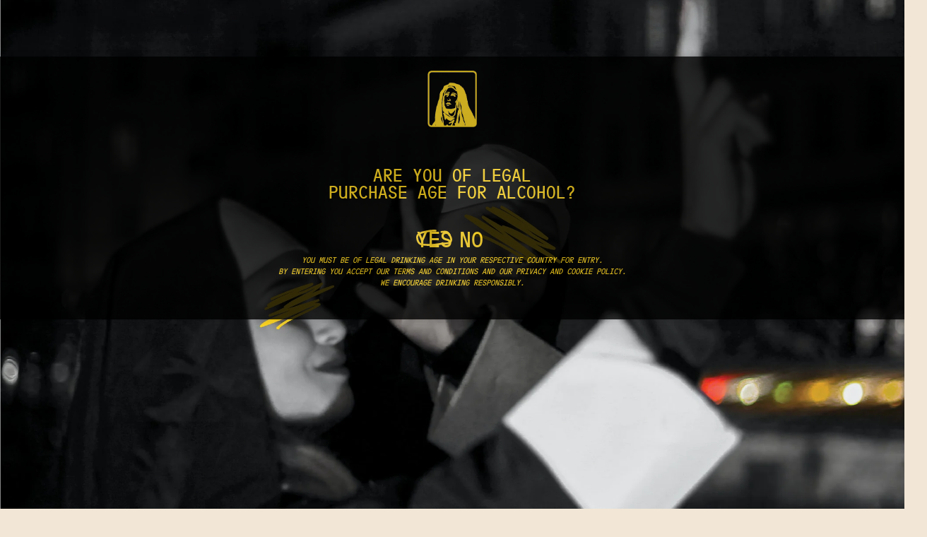

--- FILE ---
content_type: text/html; charset=utf-8
request_url: https://amen-doa.com/products/licor-de-amendoa-amarga-amen
body_size: 31934
content:

<!doctype html>
<html
  class="no-js supports-no-cookies"
  lang="pt-PT"
  data-template="product"
  
>
  <head>
     <meta name="google-site-verification" content="KEXqlpJALqqPoO5QKEUkWGWS9OpktuyCfoMfvDzLeNA" />
    <meta charset="utf-8">
    <meta http-equiv="X-UA-Compatible" content="IE=edge">
    <meta name="viewport" content="width=device-width, initial-scale=1, maximum-scale=1.0, user-scalable=0">
    <meta name="theme-color" content="#000000"><link rel="canonical" href="https://amen-doa.com/products/licor-de-amendoa-amarga-amen">

<link href="//amen-doa.com/cdn/shop/t/3/assets/theme.css?v=153235298386900709621670891538" rel="stylesheet" type="text/css" media="all" />
<link href="//amen-doa.com/cdn/shop/t/3/assets/chunk.css?v=115085691639285164741670891544" rel="stylesheet" type="text/css" media="all" />


<link rel="dns-prefetch" href="https://amen-doa.com/products/licor-de-amendoa-amarga-amen" crossorigin>
<link rel="dns-prefetch" href="https://cdn.shopify.com" crossorigin>
<link rel="preconnect" href="https://amen-doa.com/products/licor-de-amendoa-amarga-amen" crossorigin>
<link rel="preconnect" href="https://cdn.shopify.com" crossorigin>

<link href="//amen-doa.com/cdn/shop/t/3/assets/app.min.js?v=32828294663741233911670891541" as="script" rel="preload">
<link href="//amen-doa.com/cdn/shop/t/3/assets/foxkit-app.min.js?v=79419988228577097851670891538" as="script" rel="preload">
<link href="//amen-doa.com/cdn/shop/t/3/assets/product-card-swatch.min.js?v=38848960662260051401670891540" as="script" rel="preload">

<title class="product">Licor de Amêndoa Amarga Amen</title><meta name="description" content="Nota: Não te esqueças...AMEN É MENOS DOCE! Por isso podes beber pura ou então com pouco limão! BLASFÉMIA É NÃO BEBER FRESCA! Mete gelo no início, amen no meio e raminhos e cenas instagramaveis no fim! Ingredientes: Água, açúcar, álcool, xarope de glicose, aromas de amêndoa amarga. 70cl Álc 20% Vol. Seja responsável, be"><meta property="og:site_name" content="Amendoa Store">
<meta property="og:url" content="https://amen-doa.com/products/licor-de-amendoa-amarga-amen">
<meta property="og:title" content="Licor de Amêndoa Amarga Amen">
<meta property="og:type" content="product">
<meta property="og:description" content="Nota: Não te esqueças...AMEN É MENOS DOCE! Por isso podes beber pura ou então com pouco limão! BLASFÉMIA É NÃO BEBER FRESCA! Mete gelo no início, amen no meio e raminhos e cenas instagramaveis no fim! Ingredientes: Água, açúcar, álcool, xarope de glicose, aromas de amêndoa amarga. 70cl Álc 20% Vol. Seja responsável, be"><meta property="og:image" content="http://amen-doa.com/cdn/shop/products/img-garrafa_1022x_08234c14-0143-472d-a891-17873650084d.webp?v=1701695779">
<meta property="og:image:secure_url" content="https://amen-doa.com/cdn/shop/products/img-garrafa_1022x_08234c14-0143-472d-a891-17873650084d.webp?v=1701695779">
<meta property="og:image:width" content="1022">
<meta property="og:image:height" content="1078"><meta property="og:price:amount" content="15,99">
<meta property="og:price:currency" content="EUR"><meta name="twitter:card" content="summary_large_image">
<meta name="twitter:title" content="Licor de Amêndoa Amarga Amen">
<meta name="twitter:description" content="Nota: Não te esqueças...AMEN É MENOS DOCE! Por isso podes beber pura ou então com pouco limão! BLASFÉMIA É NÃO BEBER FRESCA! Mete gelo no início, amen no meio e raminhos e cenas instagramaveis no fim! Ingredientes: Água, açúcar, álcool, xarope de glicose, aromas de amêndoa amarga. 70cl Álc 20% Vol. Seja responsável, be">

<style>
  @font-face {  font-family: SF-Heading-font;  font-weight:400;  src: url(https://cdn.shopify.com/s/files/1/0575/9057/9293/files/FugueMono_Regular.ttf?v=1650236814);  font-display: swap;}@font-face {  font-family: SF-Heading-font;  font-weight:500;  src: url(https://cdn.shopify.com/s/files/1/0575/9057/9293/files/FugueMono_Regular.ttf?v=1650236814);  font-display: swap;}@font-face {  font-family: SF-Heading-font;  font-weight:600;  src: url(https://cdn.shopify.com/s/files/1/0575/9057/9293/files/FugueMono_Regular.ttf?v=1650236814);  font-display: swap;}@font-face {  font-family: SF-Heading-font;  font-weight:800;  src: url(https://cdn.shopify.com/s/files/1/0575/9057/9293/files/Qipao-Regular.ttf?v=1650496540);  font-display: swap;}:root {  --font-stack-header: SF-Heading-font;  --font-weight-header: 400;}@font-face {  font-family: SF-Body-font;  font-weight:400;  src: url(https://cdn.shopify.com/s/files/1/0575/9057/9293/files/FugueMono_Regular.ttf?v=1650236814);  font-display: swap;}@font-face {  font-family: SF-Body-font;  font-weight:500;  src: url(https://cdn.shopify.com/s/files/1/0575/9057/9293/files/FugueMono_Regular.ttf?v=1650236814);  font-display: swap;}@font-face {  font-family: SF-Body-font;  font-weight:600;  src: url(https://cdn.shopify.com/s/files/1/0575/9057/9293/files/FugueMono_Regular.ttf?v=1650236814);  font-display: swap;}@font-face {  font-family: SF-Body-font;  font-weight:800;  src: url(https://cdn.shopify.com/s/files/1/0575/9057/9293/files/Qipao-Regular.ttf?v=1650496540);  font-display: swap;}:root {  --font-stack-body: 'SF-Body-font';  --font-weight-body: 400;;}
</style>
<style>
  html{font-size:calc(var(--font-base-size,16) * 1px)}body{font-family:var(--font-stack-body)!important;font-weight:var(--font-weight-body);font-style:var(--font-style-body);color:var(--color-body-text);font-size:calc(var(--font-base-size,16) * 1px);line-height:calc(var(--base-line-height) * 1px);scroll-behavior:smooth}body .h1,body .h2,body .h3,body .h4,body .h5,body .h6,body h1,body h2,body h3,body h4,body h5,body h6{font-family:var(--font-stack-header);font-weight:var(--font-weight-header);font-style:var(--font-style-header);color:var(--color-heading-text);line-height:normal}body .h1,body h1{font-size:calc(((var(--font-h1-mobile))/ (var(--font-base-size))) * 1rem)}body .h2,body h2{font-size:calc(((var(--font-h2-mobile))/ (var(--font-base-size))) * 1rem)}body .h3,body h3{font-size:calc(((var(--font-h3-mobile))/ (var(--font-base-size))) * 1rem)}body .h4,body h4{font-size:calc(((var(--font-h4-mobile))/ (var(--font-base-size))) * 1rem)}body .h5,body h5{font-size:calc(((var(--font-h5-mobile))/ (var(--font-base-size))) * 1rem)}body .h6,body h6{font-size:calc(((var(--font-h6-mobile))/ (var(--font-base-size))) * 1rem);line-height:1.4}@media only screen and (min-width:768px){body .h1,body h1{font-size:calc(((var(--font-h1-desktop))/ (var(--font-base-size))) * 1rem)}body .h2,body h2{font-size:calc(((var(--font-h2-desktop))/ (var(--font-base-size))) * 1rem)}body .h3,body h3{font-size:calc(((var(--font-h3-desktop))/ (var(--font-base-size))) * 1rem)}body .h4,body h4{font-size:calc(((var(--font-h4-desktop))/ (var(--font-base-size))) * 1rem)}body .h5,body h5{font-size:calc(((var(--font-h5-desktop))/ (var(--font-base-size))) * 1rem)}body .h6,body h6{font-size:calc(((var(--font-h6-desktop))/ (var(--font-base-size))) * 1rem)}}.swiper-wrapper{display:flex}.swiper-container:not(.swiper-container-initialized) .swiper-slide{width:calc(100% / var(--items,1));flex:0 0 auto}@media (max-width:1023px){.swiper-container:not(.swiper-container-initialized) .swiper-slide{min-width:40vw;flex:0 0 auto}}@media (max-width:767px){.swiper-container:not(.swiper-container-initialized) .swiper-slide{min-width:66vw;flex:0 0 auto}}.opacity-0{opacity:0}.opacity-100{opacity:1!important;}.placeholder-background{position:absolute;top:0;right:0;bottom:0;left:0;pointer-events:none}.placeholder-background--animation{background-color:#000;animation:placeholder-background-loading 1.5s infinite linear}[data-image-loading]{position:relative}[data-image-loading]:after{content:'';background-color:#000;animation:placeholder-background-loading 1.5s infinite linear;position:absolute;top:0;left:0;width:100%;height:100%;z-index:1}[data-image-loading] img.lazyload{opacity:0}[data-image-loading] img.lazyloaded{opacity:1}.no-js [data-image-loading]{animation-name:none}.lazyload--fade-in{opacity:0;transition:.25s all}.lazyload--fade-in.lazyloaded{opacity:1}@media (min-width:768px){.hidden.md\:block{display:block!important}.hidden.md\:flex{display:flex!important}.hidden.md\:grid{display:grid!important}}@media (min-width:1024px){.hidden.lg\:block{display:block!important}.hidden.lg\:flex{display:flex!important}.hidden.lg\:grid{display:grid!important}}@media (min-width:1280px){.hidden.xl\:block{display:block!important}.hidden.xl\:flex{display:flex!important}.hidden.xl\:grid{display:grid!important}}

  h1, .h1,
  h2, .h2,
  h3, .h3,
  h4, .h4,
  h5, .h5,
  h6, .h6 {
    letter-spacing: 0px;
  }
</style>

    <script>
  // https://codebeautify.org/jsviewer

  function _debounce(fn, wait = 300) {
    let t;
    return (...args) => {
      clearTimeout(t);
      t = setTimeout(() => fn.apply(this, args), wait);
    };
  }

  try {
    window.MinimogSettings = window.MinimogSettings || {};
    window.___mnag = 'userA' + (window.___mnag1 || '') + 'gent';

    var _mh = document.querySelector('header.sf-header__mobile');
    var _dh = document.querySelector('header.sf-header__desktop');
    // Set header height
    function _shh() {
      if (!_mh || !_dh) {
        _mh = document.querySelector('header.sf-header__mobile');
        _dh = document.querySelector('header.sf-header__desktop');
      }
      // Header
      var _hd = window.innerWidth < 1024 ? _mh : _dh;
      if (_hd) {
        document.documentElement.style.setProperty('--sf-header-height', _hd.offsetHeight + 'px');
        window.MinimogSettings.headerHeight = _hd.offsetHeight;
      }
    }

    // setTopbarHeight
    function _stbh() {
      // Topbar
      var _tb = document.querySelector('.sf-topbar');
      if (_tb) {
        document.documentElement.style.setProperty('--sf-topbar-height', _tb.offsetHeight + 'px');
        window.MinimogSettings.topbarHeight = _tb.offsetHeight;
      }
    }

    // setAnnouncementHeight
    function _sah() {
      // announcement_bar
      var _ab = document.querySelector('.announcement-bar');
      if (_ab) {
        document.documentElement.style.setProperty('--sf-announcement-height', _ab.offsetHeight + 'px');
        window.MinimogSettings.topbarHeight = _ab.offsetHeight;
      }
    }

    // setMainContentPadding
    function _smcp() {
      // pageTemplate
      var _pt = document.documentElement.dataset.template;
      if (window.innerWidth >= 1024) {
        if (_dh && _dh.dataset.transparent === "true") {
          if (_pt === 'index' || _pt === 'collection') {
            document.documentElement.style.setProperty('--main-content-padding-top', '0px');
          }
        }
      } else {
        document.documentElement.style.removeProperty('--main-content-padding-top');
      }
    }

    // calculateSectionsHeight
    function _csh() {_shh();_stbh();_sah();_smcp();}
    window.addEventListener('resize', _debounce(_csh, 1000));

    document.documentElement.className = document.documentElement.className.replace('supports-no-cookies', 'supports-cookies').replace('no-js', 'js');
  } catch (error) {
    console.warn('Failed to execute critical scripts', error);
  }

  try {
    // Page speed agent
    var _nu = navigator[window.___mnag];
    var _psas = [
      {
        'b': 'ome-Li',
        'c': 'ghth',
        'd': 'ouse',
        'a': 'Chr',
      },
      {
        'd': 'hts',
        'a': 'Sp',
        'c': 'nsig',
        'b': 'eed I',
      },
      {
        'b': ' Lin',
        'd': '6_64',
        'a': 'X11;',
        'c': 'ux x8',
      }
    ];
    function __fn(i) {
      return Object.keys(_psas[i]).sort().reduce(function (a, c) { return a + _psas[i][c] }, '');
    }

    var __isPSA = (_nu.indexOf(__fn(0)) > -1 || _nu.indexOf(__fn(1)) > -1 || _nu.indexOf(__fn(2)) > -1);
    // var __isPSA = true

    window.___mnag = '!1';
    _psas = null;
  } catch (err) {
    var __isPSA = false;
    var _psas = null;
    window.___mnag = '!1';
  }

  // activateFontAndCriticalCSS
  

  // __activateStyle(this)
  function __as(l) {
    l.rel = 'stylesheet';
    l.media = 'all';
    l.removeAttribute('onload');
  }

  // _onChunkStyleLoad(this)
  function __ocsl(l) {
    if (!__isPSA) __as(l);
  }

  window.__isPSA = __isPSA;
</script>

    <!-- ageJS ================================================== -->
  <noscript>
<meta http-equiv="refresh" content="1; url=/pages/age-check" />
</noscript>
    <!-- /ageJS ================================================== -->
  <!-- Google Tag Manager -->
<script>(function(w,d,s,l,i){w[l]=w[l]||[];w[l].push({'gtm.start':
new Date().getTime(),event:'gtm.js'});var f=d.getElementsByTagName(s)[0],
j=d.createElement(s),dl=l!='dataLayer'?'&l='+l:'';j.async=true;j.src=
'https://www.googletagmanager.com/gtm.js?id='+i+dl;f.parentNode.insertBefore(j,f);
})(window,document,'script','dataLayer','GTM-NQKVLPJ');</script>
<!-- End Google Tag Manager -->
  <meta name="google-site-verification" content="KEXqlpJALqqPoO5QKEUkWGWS9OpktuyCfoMfvDzLeNA" />

    <link href="//amen-doa.com/cdn/shop/t/3/assets/theme.css?v=153235298386900709621670891538" rel="stylesheet" type="text/css" media="all" />
    <link href="//amen-doa.com/cdn/shop/t/3/assets/chunk.css?v=115085691639285164741670891544" rel="stylesheet" type="text/css" media="all" />

    
<style data-shopify>:root {		/* BODY */		--base-line-height: 28;		/* PRIMARY COLORS */		--color-primary: #000000;		--plyr-color-main: #000000;		--color-primary-darker: #333333;		/* TEXT COLORS */		--color-body-text: #000000;		--color-heading-text: #000000;		--color-sub-text: #303030;		--color-text-link: #000000;		--color-text-link-hover: #999999;		/* BUTTON COLORS */		--color-btn-bg:  #f3d359;		--color-btn-bg-hover: #000000;		--color-btn-text: #000000;		--color-btn-text-hover: #ffffff;    	--color-btn-secondary-border: #000000;    	--color-btn-secondary-text: #000000;		--btn-letter-spacing: 0px;		--btn-border-radius: 5px;		--btn-border-width: 1px;		--btn-line-height: 23px;				/* PRODUCT COLORS */		--product-title-color: #000000;		--product-sale-price-color: #666666;		--product-regular-price-color: #000000;		--product-type-color: #666666;		--product-desc-color: #666666;		/* TOPBAR COLORS */		--color-topbar-background: #ffffff;		--color-topbar-text: #000000;		/* MENU BAR COLORS */		--color-menu-background: #000000;		--color-menu-text: #f8f8f8;		/* BORDER COLORS */		--color-border: #dedede;		/* FOOTER COLORS */		--color-footer-text: #000000;		--color-footer-subtext: #000000;		--color-footer-background: #f3d359;		--color-footer-link: #000000;		--color-footer-link-hover: #000000;		--color-footer-background-mobile: #f3d359;		/* FOOTER BOTTOM COLORS */		--color-footer-bottom-text: #000;		--color-footer-bottom-background: #f3d359;		--color-footer-bottom-background-mobile: #f3d359;		/* HEADER */		--color-header-text: #ffffff;		--color-header-transparent-text: #f3d359;		--color-main-background: #f2e6d6;		--color-field-background: #ffffff;		--color-header-background: #000000;		--color-cart-wishlist-count: #ffffff;		--bg-cart-wishlist-count: #f3d359;		--swatch-item-background-default: #f7f8fa;		--text-gray-400: #777777;		--text-gray-9b: #9b9b9b;		--text-black: #000000;		--text-white: #ffffff;		--bg-gray-400: #f7f8fa;		--bg-black: #000000;		--rounded-full: 9999px;		--border-color-1: #eeeeee;		--border-color-2: #b2b2b2;		--border-color-3: #d2d2d2;		--border-color-4: #737373;		--color-secondary: #666666;		--color-success: #3a8735;		--color-warning: #ff706b;		--color-info: #959595;		--color-disabled: #cecece;		--bg-disabled: #f7f7f7;		--bg-hover: #737373;		--bg-color-tooltip: #000000;		--text-color-tooltip: #ffffff;		--color-image-overlay: #000000;		--opacity-image-overlay: 0.2;		--theme-shadow: 0 5px 15px 0 rgba(0, 0, 0, 0.07);    	--arrow-select-box: url(//amen-doa.com/cdn/shop/t/3/assets/ar-down.svg?v=92728264558441377851670891544);		/* FONT SIZES */		--font-base-size: 18;		--font-btn-size: 20px;		--font-btn-weight: 500;		--font-h1-desktop: 54;		--font-h1-mobile: 50;		--font-h2-desktop: 42;		--font-h2-mobile: 37;		--font-h3-desktop: 31;		--font-h3-mobile: 28;		--font-h4-desktop: 27;		--font-h4-mobile: 24;		--font-h5-desktop: 23;		--font-h5-mobile: 20;		--font-h6-desktop: 21;		--font-h6-mobile: 19;    	--arrow-down-url: url(//amen-doa.com/cdn/shop/t/3/assets/arrow-down.svg?v=157552497485556416461670891538);    	--arrow-down-white-url: url(//amen-doa.com/cdn/shop/t/3/assets/arrow-down-white.svg?v=70535736727834135531670891543);    	--product-title-line-clamp: unset;		--spacing-sections-desktop: 100px;        --spacing-sections-tablet: 75px;        --spacing-sections-mobile: 50px;	}
</style>

<link href="//amen-doa.com/cdn/shop/t/3/assets/custom.css?v=53887881817510698681751987566" rel="stylesheet" type="text/css" media="all" />

<style data-shopify>body {
    --container-width: 1900;
    --fluid-container-width: 2560px;
    --fluid-container-offset: 65px;
    background-color: #f2e6d6;
  }
  [style*="--aspect-ratio"]:before {
    padding-top: calc(100% / (0.0001 + var(--aspect-ratio, 16/9)));
  }
  @media ( max-width: 767px ) {
    [style*="--aspect-ratio"]:before {
      padding-top: calc(100% / (0.0001 + var(--aspect-ratio-mobile, var(--aspect-ratio, 16/9)) ));
    }
  }.sf-topbar {  border-color: #eee;}[id$="16225125199f82d8fe"] .section-my {  padding-top: 45px;  padding-bottom: 45px;  margin-bottom: 0;  margin-top: 0;}[id$="16225125199f82d8fe"] {  border-top: 1px solid #eee;}.sf__font-normal {  font-weight: 400;}[id$="16225316461d1cff80"]  .collection-card__info  h3  a {  font-weight: 400;  font-size: 24px;  line-height: 34px;  margin-bottom: 4px;}[id$="16225316461d1cff80"]  .collection-card__info  p {  color: #666;}[id$="16225125199f82d8fe"] .sf-icon-box__text h3 {  line-height: 26px;  font-size: 20px;  font-weight: 500;}@media (min-width: 1536px) {  [id$="1621243260e1af0c20"] .slide__block-title {    font-size: 100px;    line-height: 95px;  }}@media (max-width: 576px) {  [id$="1621243260e1af0c20"] a.sf__mobile-button,  [id$="162251092958fcda7c"] .sf__btn-primary,  [id$="162251092958fcda7c"] .sf__btn-secondary {    width: 100%;  }  [id$="16225316461d1cff80"] .section__heading {    text-align: center;  }  [id$="16225316461d1cff80"]    .collection-card__info    h3    a {    font-weight: 500;  }  [id$="16225316461d1cff80"]    .collection-card__info    p {    font-size: 14px;    line-height: 20px;  }  [id$="16225125199f82d8fe"] .sf-icon-box__text h3 {    font-size: 18px;    margin-bottom: 2px;  }}li.sf-menu-item.list-none.sf-menu-item--no-mega.sf-menu-item-parent {    font-size: 16px;}.sf-header .transparent-on-top header {    color: #f3d359;    background-color: black;}pickup-availability.product__pickup-availabilities {    display: none;}.page-header__title{display:;}.shopify-policy__container{max-width:1000px!important; padding-top:40px; padding-bottom:40px;}.shopify-policy__body{padding-top:40px;}
</style>


    <script src="//amen-doa.com/cdn/shop/t/3/assets/theme-global.js?v=143768378030267856581670891543" defer="defer"></script>
    <script src="//amen-doa.com/cdn/shop/t/3/assets/app.min.js?v=32828294663741233911670891541" defer="defer"></script>

    <script>window.performance && window.performance.mark && window.performance.mark('shopify.content_for_header.start');</script><meta name="facebook-domain-verification" content="vwn91k90825csg3i40bxjknungthan">
<meta name="google-site-verification" content="KEXqlpJALqqPoO5QKEUkWGWS9OpktuyCfoMfvDzLeNA">
<meta id="shopify-digital-wallet" name="shopify-digital-wallet" content="/57590579293/digital_wallets/dialog">
<link rel="alternate" hreflang="x-default" href="https://amen-doa.com/products/licor-de-amendoa-amarga-amen">
<link rel="alternate" hreflang="en" href="https://amen-doa.com/en/products/amen-bitter-almond-liqueur">
<link rel="alternate" type="application/json+oembed" href="https://amen-doa.com/products/licor-de-amendoa-amarga-amen.oembed">
<script async="async" src="/checkouts/internal/preloads.js?locale=pt-PT"></script>
<script id="shopify-features" type="application/json">{"accessToken":"0a031e6f04cbe6678036c509d3ca763d","betas":["rich-media-storefront-analytics"],"domain":"amen-doa.com","predictiveSearch":true,"shopId":57590579293,"locale":"pt-pt"}</script>
<script>var Shopify = Shopify || {};
Shopify.shop = "amendoa-store.myshopify.com";
Shopify.locale = "pt-PT";
Shopify.currency = {"active":"EUR","rate":"1.0"};
Shopify.country = "PT";
Shopify.theme = {"name":"RevAgencyXAmen 3.1.0","id":127558877277,"schema_name":"Minimog - OS 2.0","schema_version":"3.1.0","theme_store_id":null,"role":"main"};
Shopify.theme.handle = "null";
Shopify.theme.style = {"id":null,"handle":null};
Shopify.cdnHost = "amen-doa.com/cdn";
Shopify.routes = Shopify.routes || {};
Shopify.routes.root = "/";</script>
<script type="module">!function(o){(o.Shopify=o.Shopify||{}).modules=!0}(window);</script>
<script>!function(o){function n(){var o=[];function n(){o.push(Array.prototype.slice.apply(arguments))}return n.q=o,n}var t=o.Shopify=o.Shopify||{};t.loadFeatures=n(),t.autoloadFeatures=n()}(window);</script>
<script id="shop-js-analytics" type="application/json">{"pageType":"product"}</script>
<script defer="defer" async type="module" src="//amen-doa.com/cdn/shopifycloud/shop-js/modules/v2/client.init-shop-cart-sync_D7l2hM3l.pt-PT.esm.js"></script>
<script defer="defer" async type="module" src="//amen-doa.com/cdn/shopifycloud/shop-js/modules/v2/chunk.common_DsjHUg4h.esm.js"></script>
<script type="module">
  await import("//amen-doa.com/cdn/shopifycloud/shop-js/modules/v2/client.init-shop-cart-sync_D7l2hM3l.pt-PT.esm.js");
await import("//amen-doa.com/cdn/shopifycloud/shop-js/modules/v2/chunk.common_DsjHUg4h.esm.js");

  window.Shopify.SignInWithShop?.initShopCartSync?.({"fedCMEnabled":true,"windoidEnabled":true});

</script>
<script id="__st">var __st={"a":57590579293,"offset":0,"reqid":"defef607-e322-4dc4-b1d9-59fca82115fb-1766843473","pageurl":"amen-doa.com\/products\/licor-de-amendoa-amarga-amen","u":"528731cfa6eb","p":"product","rtyp":"product","rid":6777697599581};</script>
<script>window.ShopifyPaypalV4VisibilityTracking = true;</script>
<script id="captcha-bootstrap">!function(){'use strict';const t='contact',e='account',n='new_comment',o=[[t,t],['blogs',n],['comments',n],[t,'customer']],c=[[e,'customer_login'],[e,'guest_login'],[e,'recover_customer_password'],[e,'create_customer']],r=t=>t.map((([t,e])=>`form[action*='/${t}']:not([data-nocaptcha='true']) input[name='form_type'][value='${e}']`)).join(','),a=t=>()=>t?[...document.querySelectorAll(t)].map((t=>t.form)):[];function s(){const t=[...o],e=r(t);return a(e)}const i='password',u='form_key',d=['recaptcha-v3-token','g-recaptcha-response','h-captcha-response',i],f=()=>{try{return window.sessionStorage}catch{return}},m='__shopify_v',_=t=>t.elements[u];function p(t,e,n=!1){try{const o=window.sessionStorage,c=JSON.parse(o.getItem(e)),{data:r}=function(t){const{data:e,action:n}=t;return t[m]||n?{data:e,action:n}:{data:t,action:n}}(c);for(const[e,n]of Object.entries(r))t.elements[e]&&(t.elements[e].value=n);n&&o.removeItem(e)}catch(o){console.error('form repopulation failed',{error:o})}}const l='form_type',E='cptcha';function T(t){t.dataset[E]=!0}const w=window,h=w.document,L='Shopify',v='ce_forms',y='captcha';let A=!1;((t,e)=>{const n=(g='f06e6c50-85a8-45c8-87d0-21a2b65856fe',I='https://cdn.shopify.com/shopifycloud/storefront-forms-hcaptcha/ce_storefront_forms_captcha_hcaptcha.v1.5.2.iife.js',D={infoText:'Protegido por hCaptcha',privacyText:'Privacidade',termsText:'Termos'},(t,e,n)=>{const o=w[L][v],c=o.bindForm;if(c)return c(t,g,e,D).then(n);var r;o.q.push([[t,g,e,D],n]),r=I,A||(h.body.append(Object.assign(h.createElement('script'),{id:'captcha-provider',async:!0,src:r})),A=!0)});var g,I,D;w[L]=w[L]||{},w[L][v]=w[L][v]||{},w[L][v].q=[],w[L][y]=w[L][y]||{},w[L][y].protect=function(t,e){n(t,void 0,e),T(t)},Object.freeze(w[L][y]),function(t,e,n,w,h,L){const[v,y,A,g]=function(t,e,n){const i=e?o:[],u=t?c:[],d=[...i,...u],f=r(d),m=r(i),_=r(d.filter((([t,e])=>n.includes(e))));return[a(f),a(m),a(_),s()]}(w,h,L),I=t=>{const e=t.target;return e instanceof HTMLFormElement?e:e&&e.form},D=t=>v().includes(t);t.addEventListener('submit',(t=>{const e=I(t);if(!e)return;const n=D(e)&&!e.dataset.hcaptchaBound&&!e.dataset.recaptchaBound,o=_(e),c=g().includes(e)&&(!o||!o.value);(n||c)&&t.preventDefault(),c&&!n&&(function(t){try{if(!f())return;!function(t){const e=f();if(!e)return;const n=_(t);if(!n)return;const o=n.value;o&&e.removeItem(o)}(t);const e=Array.from(Array(32),(()=>Math.random().toString(36)[2])).join('');!function(t,e){_(t)||t.append(Object.assign(document.createElement('input'),{type:'hidden',name:u})),t.elements[u].value=e}(t,e),function(t,e){const n=f();if(!n)return;const o=[...t.querySelectorAll(`input[type='${i}']`)].map((({name:t})=>t)),c=[...d,...o],r={};for(const[a,s]of new FormData(t).entries())c.includes(a)||(r[a]=s);n.setItem(e,JSON.stringify({[m]:1,action:t.action,data:r}))}(t,e)}catch(e){console.error('failed to persist form',e)}}(e),e.submit())}));const S=(t,e)=>{t&&!t.dataset[E]&&(n(t,e.some((e=>e===t))),T(t))};for(const o of['focusin','change'])t.addEventListener(o,(t=>{const e=I(t);D(e)&&S(e,y())}));const B=e.get('form_key'),M=e.get(l),P=B&&M;t.addEventListener('DOMContentLoaded',(()=>{const t=y();if(P)for(const e of t)e.elements[l].value===M&&p(e,B);[...new Set([...A(),...v().filter((t=>'true'===t.dataset.shopifyCaptcha))])].forEach((e=>S(e,t)))}))}(h,new URLSearchParams(w.location.search),n,t,e,['guest_login'])})(!0,!0)}();</script>
<script integrity="sha256-4kQ18oKyAcykRKYeNunJcIwy7WH5gtpwJnB7kiuLZ1E=" data-source-attribution="shopify.loadfeatures" defer="defer" src="//amen-doa.com/cdn/shopifycloud/storefront/assets/storefront/load_feature-a0a9edcb.js" crossorigin="anonymous"></script>
<script data-source-attribution="shopify.dynamic_checkout.dynamic.init">var Shopify=Shopify||{};Shopify.PaymentButton=Shopify.PaymentButton||{isStorefrontPortableWallets:!0,init:function(){window.Shopify.PaymentButton.init=function(){};var t=document.createElement("script");t.src="https://amen-doa.com/cdn/shopifycloud/portable-wallets/latest/portable-wallets.pt-pt.js",t.type="module",document.head.appendChild(t)}};
</script>
<script data-source-attribution="shopify.dynamic_checkout.buyer_consent">
  function portableWalletsHideBuyerConsent(e){var t=document.getElementById("shopify-buyer-consent"),n=document.getElementById("shopify-subscription-policy-button");t&&n&&(t.classList.add("hidden"),t.setAttribute("aria-hidden","true"),n.removeEventListener("click",e))}function portableWalletsShowBuyerConsent(e){var t=document.getElementById("shopify-buyer-consent"),n=document.getElementById("shopify-subscription-policy-button");t&&n&&(t.classList.remove("hidden"),t.removeAttribute("aria-hidden"),n.addEventListener("click",e))}window.Shopify?.PaymentButton&&(window.Shopify.PaymentButton.hideBuyerConsent=portableWalletsHideBuyerConsent,window.Shopify.PaymentButton.showBuyerConsent=portableWalletsShowBuyerConsent);
</script>
<script>
  function portableWalletsCleanup(e){e&&e.src&&console.error("Failed to load portable wallets script "+e.src);var t=document.querySelectorAll("shopify-accelerated-checkout .shopify-payment-button__skeleton, shopify-accelerated-checkout-cart .wallet-cart-button__skeleton"),e=document.getElementById("shopify-buyer-consent");for(let e=0;e<t.length;e++)t[e].remove();e&&e.remove()}function portableWalletsNotLoadedAsModule(e){e instanceof ErrorEvent&&"string"==typeof e.message&&e.message.includes("import.meta")&&"string"==typeof e.filename&&e.filename.includes("portable-wallets")&&(window.removeEventListener("error",portableWalletsNotLoadedAsModule),window.Shopify.PaymentButton.failedToLoad=e,"loading"===document.readyState?document.addEventListener("DOMContentLoaded",window.Shopify.PaymentButton.init):window.Shopify.PaymentButton.init())}window.addEventListener("error",portableWalletsNotLoadedAsModule);
</script>

<script type="module" src="https://amen-doa.com/cdn/shopifycloud/portable-wallets/latest/portable-wallets.pt-pt.js" onError="portableWalletsCleanup(this)" crossorigin="anonymous"></script>
<script nomodule>
  document.addEventListener("DOMContentLoaded", portableWalletsCleanup);
</script>

<link id="shopify-accelerated-checkout-styles" rel="stylesheet" media="screen" href="https://amen-doa.com/cdn/shopifycloud/portable-wallets/latest/accelerated-checkout-backwards-compat.css" crossorigin="anonymous">
<style id="shopify-accelerated-checkout-cart">
        #shopify-buyer-consent {
  margin-top: 1em;
  display: inline-block;
  width: 100%;
}

#shopify-buyer-consent.hidden {
  display: none;
}

#shopify-subscription-policy-button {
  background: none;
  border: none;
  padding: 0;
  text-decoration: underline;
  font-size: inherit;
  cursor: pointer;
}

#shopify-subscription-policy-button::before {
  box-shadow: none;
}

      </style>

<script>window.performance && window.performance.mark && window.performance.mark('shopify.content_for_header.end');</script>    
  <!-- BEGIN app block: shopify://apps/klaviyo-email-marketing-sms/blocks/klaviyo-onsite-embed/2632fe16-c075-4321-a88b-50b567f42507 -->












  <script async src="https://static.klaviyo.com/onsite/js/RXB73V/klaviyo.js?company_id=RXB73V"></script>
  <script>!function(){if(!window.klaviyo){window._klOnsite=window._klOnsite||[];try{window.klaviyo=new Proxy({},{get:function(n,i){return"push"===i?function(){var n;(n=window._klOnsite).push.apply(n,arguments)}:function(){for(var n=arguments.length,o=new Array(n),w=0;w<n;w++)o[w]=arguments[w];var t="function"==typeof o[o.length-1]?o.pop():void 0,e=new Promise((function(n){window._klOnsite.push([i].concat(o,[function(i){t&&t(i),n(i)}]))}));return e}}})}catch(n){window.klaviyo=window.klaviyo||[],window.klaviyo.push=function(){var n;(n=window._klOnsite).push.apply(n,arguments)}}}}();</script>

  
    <script id="viewed_product">
      if (item == null) {
        var _learnq = _learnq || [];

        var MetafieldReviews = null
        var MetafieldYotpoRating = null
        var MetafieldYotpoCount = null
        var MetafieldLooxRating = null
        var MetafieldLooxCount = null
        var okendoProduct = null
        var okendoProductReviewCount = null
        var okendoProductReviewAverageValue = null
        try {
          // The following fields are used for Customer Hub recently viewed in order to add reviews.
          // This information is not part of __kla_viewed. Instead, it is part of __kla_viewed_reviewed_items
          MetafieldReviews = {};
          MetafieldYotpoRating = null
          MetafieldYotpoCount = null
          MetafieldLooxRating = null
          MetafieldLooxCount = null

          okendoProduct = null
          // If the okendo metafield is not legacy, it will error, which then requires the new json formatted data
          if (okendoProduct && 'error' in okendoProduct) {
            okendoProduct = null
          }
          okendoProductReviewCount = okendoProduct ? okendoProduct.reviewCount : null
          okendoProductReviewAverageValue = okendoProduct ? okendoProduct.reviewAverageValue : null
        } catch (error) {
          console.error('Error in Klaviyo onsite reviews tracking:', error);
        }

        var item = {
          Name: "Licor de Amêndoa Amarga Amen",
          ProductID: 6777697599581,
          Categories: ["Home page"],
          ImageURL: "https://amen-doa.com/cdn/shop/products/img-garrafa_1022x_08234c14-0143-472d-a891-17873650084d_grande.webp?v=1701695779",
          URL: "https://amen-doa.com/products/licor-de-amendoa-amarga-amen",
          Brand: "Amendoa Store",
          Price: "€15,99",
          Value: "15,99",
          CompareAtPrice: "€0,00"
        };
        _learnq.push(['track', 'Viewed Product', item]);
        _learnq.push(['trackViewedItem', {
          Title: item.Name,
          ItemId: item.ProductID,
          Categories: item.Categories,
          ImageUrl: item.ImageURL,
          Url: item.URL,
          Metadata: {
            Brand: item.Brand,
            Price: item.Price,
            Value: item.Value,
            CompareAtPrice: item.CompareAtPrice
          },
          metafields:{
            reviews: MetafieldReviews,
            yotpo:{
              rating: MetafieldYotpoRating,
              count: MetafieldYotpoCount,
            },
            loox:{
              rating: MetafieldLooxRating,
              count: MetafieldLooxCount,
            },
            okendo: {
              rating: okendoProductReviewAverageValue,
              count: okendoProductReviewCount,
            }
          }
        }]);
      }
    </script>
  




  <script>
    window.klaviyoReviewsProductDesignMode = false
  </script>







<!-- END app block --><link href="https://monorail-edge.shopifysvc.com" rel="dns-prefetch">
<script>(function(){if ("sendBeacon" in navigator && "performance" in window) {try {var session_token_from_headers = performance.getEntriesByType('navigation')[0].serverTiming.find(x => x.name == '_s').description;} catch {var session_token_from_headers = undefined;}var session_cookie_matches = document.cookie.match(/_shopify_s=([^;]*)/);var session_token_from_cookie = session_cookie_matches && session_cookie_matches.length === 2 ? session_cookie_matches[1] : "";var session_token = session_token_from_headers || session_token_from_cookie || "";function handle_abandonment_event(e) {var entries = performance.getEntries().filter(function(entry) {return /monorail-edge.shopifysvc.com/.test(entry.name);});if (!window.abandonment_tracked && entries.length === 0) {window.abandonment_tracked = true;var currentMs = Date.now();var navigation_start = performance.timing.navigationStart;var payload = {shop_id: 57590579293,url: window.location.href,navigation_start,duration: currentMs - navigation_start,session_token,page_type: "product"};window.navigator.sendBeacon("https://monorail-edge.shopifysvc.com/v1/produce", JSON.stringify({schema_id: "online_store_buyer_site_abandonment/1.1",payload: payload,metadata: {event_created_at_ms: currentMs,event_sent_at_ms: currentMs}}));}}window.addEventListener('pagehide', handle_abandonment_event);}}());</script>
<script id="web-pixels-manager-setup">(function e(e,d,r,n,o){if(void 0===o&&(o={}),!Boolean(null===(a=null===(i=window.Shopify)||void 0===i?void 0:i.analytics)||void 0===a?void 0:a.replayQueue)){var i,a;window.Shopify=window.Shopify||{};var t=window.Shopify;t.analytics=t.analytics||{};var s=t.analytics;s.replayQueue=[],s.publish=function(e,d,r){return s.replayQueue.push([e,d,r]),!0};try{self.performance.mark("wpm:start")}catch(e){}var l=function(){var e={modern:/Edge?\/(1{2}[4-9]|1[2-9]\d|[2-9]\d{2}|\d{4,})\.\d+(\.\d+|)|Firefox\/(1{2}[4-9]|1[2-9]\d|[2-9]\d{2}|\d{4,})\.\d+(\.\d+|)|Chrom(ium|e)\/(9{2}|\d{3,})\.\d+(\.\d+|)|(Maci|X1{2}).+ Version\/(15\.\d+|(1[6-9]|[2-9]\d|\d{3,})\.\d+)([,.]\d+|)( \(\w+\)|)( Mobile\/\w+|) Safari\/|Chrome.+OPR\/(9{2}|\d{3,})\.\d+\.\d+|(CPU[ +]OS|iPhone[ +]OS|CPU[ +]iPhone|CPU IPhone OS|CPU iPad OS)[ +]+(15[._]\d+|(1[6-9]|[2-9]\d|\d{3,})[._]\d+)([._]\d+|)|Android:?[ /-](13[3-9]|1[4-9]\d|[2-9]\d{2}|\d{4,})(\.\d+|)(\.\d+|)|Android.+Firefox\/(13[5-9]|1[4-9]\d|[2-9]\d{2}|\d{4,})\.\d+(\.\d+|)|Android.+Chrom(ium|e)\/(13[3-9]|1[4-9]\d|[2-9]\d{2}|\d{4,})\.\d+(\.\d+|)|SamsungBrowser\/([2-9]\d|\d{3,})\.\d+/,legacy:/Edge?\/(1[6-9]|[2-9]\d|\d{3,})\.\d+(\.\d+|)|Firefox\/(5[4-9]|[6-9]\d|\d{3,})\.\d+(\.\d+|)|Chrom(ium|e)\/(5[1-9]|[6-9]\d|\d{3,})\.\d+(\.\d+|)([\d.]+$|.*Safari\/(?![\d.]+ Edge\/[\d.]+$))|(Maci|X1{2}).+ Version\/(10\.\d+|(1[1-9]|[2-9]\d|\d{3,})\.\d+)([,.]\d+|)( \(\w+\)|)( Mobile\/\w+|) Safari\/|Chrome.+OPR\/(3[89]|[4-9]\d|\d{3,})\.\d+\.\d+|(CPU[ +]OS|iPhone[ +]OS|CPU[ +]iPhone|CPU IPhone OS|CPU iPad OS)[ +]+(10[._]\d+|(1[1-9]|[2-9]\d|\d{3,})[._]\d+)([._]\d+|)|Android:?[ /-](13[3-9]|1[4-9]\d|[2-9]\d{2}|\d{4,})(\.\d+|)(\.\d+|)|Mobile Safari.+OPR\/([89]\d|\d{3,})\.\d+\.\d+|Android.+Firefox\/(13[5-9]|1[4-9]\d|[2-9]\d{2}|\d{4,})\.\d+(\.\d+|)|Android.+Chrom(ium|e)\/(13[3-9]|1[4-9]\d|[2-9]\d{2}|\d{4,})\.\d+(\.\d+|)|Android.+(UC? ?Browser|UCWEB|U3)[ /]?(15\.([5-9]|\d{2,})|(1[6-9]|[2-9]\d|\d{3,})\.\d+)\.\d+|SamsungBrowser\/(5\.\d+|([6-9]|\d{2,})\.\d+)|Android.+MQ{2}Browser\/(14(\.(9|\d{2,})|)|(1[5-9]|[2-9]\d|\d{3,})(\.\d+|))(\.\d+|)|K[Aa][Ii]OS\/(3\.\d+|([4-9]|\d{2,})\.\d+)(\.\d+|)/},d=e.modern,r=e.legacy,n=navigator.userAgent;return n.match(d)?"modern":n.match(r)?"legacy":"unknown"}(),u="modern"===l?"modern":"legacy",c=(null!=n?n:{modern:"",legacy:""})[u],f=function(e){return[e.baseUrl,"/wpm","/b",e.hashVersion,"modern"===e.buildTarget?"m":"l",".js"].join("")}({baseUrl:d,hashVersion:r,buildTarget:u}),m=function(e){var d=e.version,r=e.bundleTarget,n=e.surface,o=e.pageUrl,i=e.monorailEndpoint;return{emit:function(e){var a=e.status,t=e.errorMsg,s=(new Date).getTime(),l=JSON.stringify({metadata:{event_sent_at_ms:s},events:[{schema_id:"web_pixels_manager_load/3.1",payload:{version:d,bundle_target:r,page_url:o,status:a,surface:n,error_msg:t},metadata:{event_created_at_ms:s}}]});if(!i)return console&&console.warn&&console.warn("[Web Pixels Manager] No Monorail endpoint provided, skipping logging."),!1;try{return self.navigator.sendBeacon.bind(self.navigator)(i,l)}catch(e){}var u=new XMLHttpRequest;try{return u.open("POST",i,!0),u.setRequestHeader("Content-Type","text/plain"),u.send(l),!0}catch(e){return console&&console.warn&&console.warn("[Web Pixels Manager] Got an unhandled error while logging to Monorail."),!1}}}}({version:r,bundleTarget:l,surface:e.surface,pageUrl:self.location.href,monorailEndpoint:e.monorailEndpoint});try{o.browserTarget=l,function(e){var d=e.src,r=e.async,n=void 0===r||r,o=e.onload,i=e.onerror,a=e.sri,t=e.scriptDataAttributes,s=void 0===t?{}:t,l=document.createElement("script"),u=document.querySelector("head"),c=document.querySelector("body");if(l.async=n,l.src=d,a&&(l.integrity=a,l.crossOrigin="anonymous"),s)for(var f in s)if(Object.prototype.hasOwnProperty.call(s,f))try{l.dataset[f]=s[f]}catch(e){}if(o&&l.addEventListener("load",o),i&&l.addEventListener("error",i),u)u.appendChild(l);else{if(!c)throw new Error("Did not find a head or body element to append the script");c.appendChild(l)}}({src:f,async:!0,onload:function(){if(!function(){var e,d;return Boolean(null===(d=null===(e=window.Shopify)||void 0===e?void 0:e.analytics)||void 0===d?void 0:d.initialized)}()){var d=window.webPixelsManager.init(e)||void 0;if(d){var r=window.Shopify.analytics;r.replayQueue.forEach((function(e){var r=e[0],n=e[1],o=e[2];d.publishCustomEvent(r,n,o)})),r.replayQueue=[],r.publish=d.publishCustomEvent,r.visitor=d.visitor,r.initialized=!0}}},onerror:function(){return m.emit({status:"failed",errorMsg:"".concat(f," has failed to load")})},sri:function(e){var d=/^sha384-[A-Za-z0-9+/=]+$/;return"string"==typeof e&&d.test(e)}(c)?c:"",scriptDataAttributes:o}),m.emit({status:"loading"})}catch(e){m.emit({status:"failed",errorMsg:(null==e?void 0:e.message)||"Unknown error"})}}})({shopId: 57590579293,storefrontBaseUrl: "https://amen-doa.com",extensionsBaseUrl: "https://extensions.shopifycdn.com/cdn/shopifycloud/web-pixels-manager",monorailEndpoint: "https://monorail-edge.shopifysvc.com/unstable/produce_batch",surface: "storefront-renderer",enabledBetaFlags: ["2dca8a86","a0d5f9d2"],webPixelsConfigList: [{"id":"3799351638","configuration":"{\"accountID\":\"RXB73V\",\"webPixelConfig\":\"eyJlbmFibGVBZGRlZFRvQ2FydEV2ZW50cyI6IHRydWV9\"}","eventPayloadVersion":"v1","runtimeContext":"STRICT","scriptVersion":"524f6c1ee37bacdca7657a665bdca589","type":"APP","apiClientId":123074,"privacyPurposes":["ANALYTICS","MARKETING"],"dataSharingAdjustments":{"protectedCustomerApprovalScopes":[]}},{"id":"964591958","configuration":"{\"config\":\"{\\\"pixel_id\\\":\\\"AW-663056557\\\",\\\"target_country\\\":\\\"PT\\\",\\\"gtag_events\\\":[{\\\"type\\\":\\\"search\\\",\\\"action_label\\\":\\\"AW-663056557\\\/Gp00CNvtw4QYEK3hlbwC\\\"},{\\\"type\\\":\\\"begin_checkout\\\",\\\"action_label\\\":\\\"AW-663056557\\\/w7ceCNjtw4QYEK3hlbwC\\\"},{\\\"type\\\":\\\"view_item\\\",\\\"action_label\\\":[\\\"AW-663056557\\\/esxmCNrsw4QYEK3hlbwC\\\",\\\"MC-16WKV1FZY8\\\"]},{\\\"type\\\":\\\"purchase\\\",\\\"action_label\\\":[\\\"AW-663056557\\\/vrE1CNfsw4QYEK3hlbwC\\\",\\\"MC-16WKV1FZY8\\\"]},{\\\"type\\\":\\\"page_view\\\",\\\"action_label\\\":[\\\"AW-663056557\\\/i0inCNTsw4QYEK3hlbwC\\\",\\\"MC-16WKV1FZY8\\\"]},{\\\"type\\\":\\\"add_payment_info\\\",\\\"action_label\\\":\\\"AW-663056557\\\/q9IbCN7tw4QYEK3hlbwC\\\"},{\\\"type\\\":\\\"add_to_cart\\\",\\\"action_label\\\":\\\"AW-663056557\\\/nJDjCN3sw4QYEK3hlbwC\\\"}],\\\"enable_monitoring_mode\\\":false}\"}","eventPayloadVersion":"v1","runtimeContext":"OPEN","scriptVersion":"b2a88bafab3e21179ed38636efcd8a93","type":"APP","apiClientId":1780363,"privacyPurposes":[],"dataSharingAdjustments":{"protectedCustomerApprovalScopes":["read_customer_address","read_customer_email","read_customer_name","read_customer_personal_data","read_customer_phone"]}},{"id":"365429078","configuration":"{\"pixel_id\":\"1453749275060479\",\"pixel_type\":\"facebook_pixel\",\"metaapp_system_user_token\":\"-\"}","eventPayloadVersion":"v1","runtimeContext":"OPEN","scriptVersion":"ca16bc87fe92b6042fbaa3acc2fbdaa6","type":"APP","apiClientId":2329312,"privacyPurposes":["ANALYTICS","MARKETING","SALE_OF_DATA"],"dataSharingAdjustments":{"protectedCustomerApprovalScopes":["read_customer_address","read_customer_email","read_customer_name","read_customer_personal_data","read_customer_phone"]}},{"id":"shopify-app-pixel","configuration":"{}","eventPayloadVersion":"v1","runtimeContext":"STRICT","scriptVersion":"0450","apiClientId":"shopify-pixel","type":"APP","privacyPurposes":["ANALYTICS","MARKETING"]},{"id":"shopify-custom-pixel","eventPayloadVersion":"v1","runtimeContext":"LAX","scriptVersion":"0450","apiClientId":"shopify-pixel","type":"CUSTOM","privacyPurposes":["ANALYTICS","MARKETING"]}],isMerchantRequest: false,initData: {"shop":{"name":"Amendoa Store","paymentSettings":{"currencyCode":"EUR"},"myshopifyDomain":"amendoa-store.myshopify.com","countryCode":"PT","storefrontUrl":"https:\/\/amen-doa.com"},"customer":null,"cart":null,"checkout":null,"productVariants":[{"price":{"amount":15.99,"currencyCode":"EUR"},"product":{"title":"Licor de Amêndoa Amarga Amen","vendor":"Amendoa Store","id":"6777697599581","untranslatedTitle":"Licor de Amêndoa Amarga Amen","url":"\/products\/licor-de-amendoa-amarga-amen","type":""},"id":"40855597187165","image":{"src":"\/\/amen-doa.com\/cdn\/shop\/products\/img-garrafa_1022x_08234c14-0143-472d-a891-17873650084d.webp?v=1701695779"},"sku":"B.177.2","title":"Default Title","untranslatedTitle":"Default Title"}],"purchasingCompany":null},},"https://amen-doa.com/cdn","da62cc92w68dfea28pcf9825a4m392e00d0",{"modern":"","legacy":""},{"shopId":"57590579293","storefrontBaseUrl":"https:\/\/amen-doa.com","extensionBaseUrl":"https:\/\/extensions.shopifycdn.com\/cdn\/shopifycloud\/web-pixels-manager","surface":"storefront-renderer","enabledBetaFlags":"[\"2dca8a86\", \"a0d5f9d2\"]","isMerchantRequest":"false","hashVersion":"da62cc92w68dfea28pcf9825a4m392e00d0","publish":"custom","events":"[[\"page_viewed\",{}],[\"product_viewed\",{\"productVariant\":{\"price\":{\"amount\":15.99,\"currencyCode\":\"EUR\"},\"product\":{\"title\":\"Licor de Amêndoa Amarga Amen\",\"vendor\":\"Amendoa Store\",\"id\":\"6777697599581\",\"untranslatedTitle\":\"Licor de Amêndoa Amarga Amen\",\"url\":\"\/products\/licor-de-amendoa-amarga-amen\",\"type\":\"\"},\"id\":\"40855597187165\",\"image\":{\"src\":\"\/\/amen-doa.com\/cdn\/shop\/products\/img-garrafa_1022x_08234c14-0143-472d-a891-17873650084d.webp?v=1701695779\"},\"sku\":\"B.177.2\",\"title\":\"Default Title\",\"untranslatedTitle\":\"Default Title\"}}]]"});</script><script>
  window.ShopifyAnalytics = window.ShopifyAnalytics || {};
  window.ShopifyAnalytics.meta = window.ShopifyAnalytics.meta || {};
  window.ShopifyAnalytics.meta.currency = 'EUR';
  var meta = {"product":{"id":6777697599581,"gid":"gid:\/\/shopify\/Product\/6777697599581","vendor":"Amendoa Store","type":"","handle":"licor-de-amendoa-amarga-amen","variants":[{"id":40855597187165,"price":1599,"name":"Licor de Amêndoa Amarga Amen","public_title":null,"sku":"B.177.2"}],"remote":false},"page":{"pageType":"product","resourceType":"product","resourceId":6777697599581,"requestId":"defef607-e322-4dc4-b1d9-59fca82115fb-1766843473"}};
  for (var attr in meta) {
    window.ShopifyAnalytics.meta[attr] = meta[attr];
  }
</script>
<script class="analytics">
  (function () {
    var customDocumentWrite = function(content) {
      var jquery = null;

      if (window.jQuery) {
        jquery = window.jQuery;
      } else if (window.Checkout && window.Checkout.$) {
        jquery = window.Checkout.$;
      }

      if (jquery) {
        jquery('body').append(content);
      }
    };

    var hasLoggedConversion = function(token) {
      if (token) {
        return document.cookie.indexOf('loggedConversion=' + token) !== -1;
      }
      return false;
    }

    var setCookieIfConversion = function(token) {
      if (token) {
        var twoMonthsFromNow = new Date(Date.now());
        twoMonthsFromNow.setMonth(twoMonthsFromNow.getMonth() + 2);

        document.cookie = 'loggedConversion=' + token + '; expires=' + twoMonthsFromNow;
      }
    }

    var trekkie = window.ShopifyAnalytics.lib = window.trekkie = window.trekkie || [];
    if (trekkie.integrations) {
      return;
    }
    trekkie.methods = [
      'identify',
      'page',
      'ready',
      'track',
      'trackForm',
      'trackLink'
    ];
    trekkie.factory = function(method) {
      return function() {
        var args = Array.prototype.slice.call(arguments);
        args.unshift(method);
        trekkie.push(args);
        return trekkie;
      };
    };
    for (var i = 0; i < trekkie.methods.length; i++) {
      var key = trekkie.methods[i];
      trekkie[key] = trekkie.factory(key);
    }
    trekkie.load = function(config) {
      trekkie.config = config || {};
      trekkie.config.initialDocumentCookie = document.cookie;
      var first = document.getElementsByTagName('script')[0];
      var script = document.createElement('script');
      script.type = 'text/javascript';
      script.onerror = function(e) {
        var scriptFallback = document.createElement('script');
        scriptFallback.type = 'text/javascript';
        scriptFallback.onerror = function(error) {
                var Monorail = {
      produce: function produce(monorailDomain, schemaId, payload) {
        var currentMs = new Date().getTime();
        var event = {
          schema_id: schemaId,
          payload: payload,
          metadata: {
            event_created_at_ms: currentMs,
            event_sent_at_ms: currentMs
          }
        };
        return Monorail.sendRequest("https://" + monorailDomain + "/v1/produce", JSON.stringify(event));
      },
      sendRequest: function sendRequest(endpointUrl, payload) {
        // Try the sendBeacon API
        if (window && window.navigator && typeof window.navigator.sendBeacon === 'function' && typeof window.Blob === 'function' && !Monorail.isIos12()) {
          var blobData = new window.Blob([payload], {
            type: 'text/plain'
          });

          if (window.navigator.sendBeacon(endpointUrl, blobData)) {
            return true;
          } // sendBeacon was not successful

        } // XHR beacon

        var xhr = new XMLHttpRequest();

        try {
          xhr.open('POST', endpointUrl);
          xhr.setRequestHeader('Content-Type', 'text/plain');
          xhr.send(payload);
        } catch (e) {
          console.log(e);
        }

        return false;
      },
      isIos12: function isIos12() {
        return window.navigator.userAgent.lastIndexOf('iPhone; CPU iPhone OS 12_') !== -1 || window.navigator.userAgent.lastIndexOf('iPad; CPU OS 12_') !== -1;
      }
    };
    Monorail.produce('monorail-edge.shopifysvc.com',
      'trekkie_storefront_load_errors/1.1',
      {shop_id: 57590579293,
      theme_id: 127558877277,
      app_name: "storefront",
      context_url: window.location.href,
      source_url: "//amen-doa.com/cdn/s/trekkie.storefront.8f32c7f0b513e73f3235c26245676203e1209161.min.js"});

        };
        scriptFallback.async = true;
        scriptFallback.src = '//amen-doa.com/cdn/s/trekkie.storefront.8f32c7f0b513e73f3235c26245676203e1209161.min.js';
        first.parentNode.insertBefore(scriptFallback, first);
      };
      script.async = true;
      script.src = '//amen-doa.com/cdn/s/trekkie.storefront.8f32c7f0b513e73f3235c26245676203e1209161.min.js';
      first.parentNode.insertBefore(script, first);
    };
    trekkie.load(
      {"Trekkie":{"appName":"storefront","development":false,"defaultAttributes":{"shopId":57590579293,"isMerchantRequest":null,"themeId":127558877277,"themeCityHash":"8848878047475660833","contentLanguage":"pt-PT","currency":"EUR","eventMetadataId":"d14b87eb-4c78-4cba-ac88-ba93e813df70"},"isServerSideCookieWritingEnabled":true,"monorailRegion":"shop_domain","enabledBetaFlags":["65f19447"]},"Session Attribution":{},"S2S":{"facebookCapiEnabled":true,"source":"trekkie-storefront-renderer","apiClientId":580111}}
    );

    var loaded = false;
    trekkie.ready(function() {
      if (loaded) return;
      loaded = true;

      window.ShopifyAnalytics.lib = window.trekkie;

      var originalDocumentWrite = document.write;
      document.write = customDocumentWrite;
      try { window.ShopifyAnalytics.merchantGoogleAnalytics.call(this); } catch(error) {};
      document.write = originalDocumentWrite;

      window.ShopifyAnalytics.lib.page(null,{"pageType":"product","resourceType":"product","resourceId":6777697599581,"requestId":"defef607-e322-4dc4-b1d9-59fca82115fb-1766843473","shopifyEmitted":true});

      var match = window.location.pathname.match(/checkouts\/(.+)\/(thank_you|post_purchase)/)
      var token = match? match[1]: undefined;
      if (!hasLoggedConversion(token)) {
        setCookieIfConversion(token);
        window.ShopifyAnalytics.lib.track("Viewed Product",{"currency":"EUR","variantId":40855597187165,"productId":6777697599581,"productGid":"gid:\/\/shopify\/Product\/6777697599581","name":"Licor de Amêndoa Amarga Amen","price":"15.99","sku":"B.177.2","brand":"Amendoa Store","variant":null,"category":"","nonInteraction":true,"remote":false},undefined,undefined,{"shopifyEmitted":true});
      window.ShopifyAnalytics.lib.track("monorail:\/\/trekkie_storefront_viewed_product\/1.1",{"currency":"EUR","variantId":40855597187165,"productId":6777697599581,"productGid":"gid:\/\/shopify\/Product\/6777697599581","name":"Licor de Amêndoa Amarga Amen","price":"15.99","sku":"B.177.2","brand":"Amendoa Store","variant":null,"category":"","nonInteraction":true,"remote":false,"referer":"https:\/\/amen-doa.com\/products\/licor-de-amendoa-amarga-amen"});
      }
    });


        var eventsListenerScript = document.createElement('script');
        eventsListenerScript.async = true;
        eventsListenerScript.src = "//amen-doa.com/cdn/shopifycloud/storefront/assets/shop_events_listener-3da45d37.js";
        document.getElementsByTagName('head')[0].appendChild(eventsListenerScript);

})();</script>
  <script>
  if (!window.ga || (window.ga && typeof window.ga !== 'function')) {
    window.ga = function ga() {
      (window.ga.q = window.ga.q || []).push(arguments);
      if (window.Shopify && window.Shopify.analytics && typeof window.Shopify.analytics.publish === 'function') {
        window.Shopify.analytics.publish("ga_stub_called", {}, {sendTo: "google_osp_migration"});
      }
      console.error("Shopify's Google Analytics stub called with:", Array.from(arguments), "\nSee https://help.shopify.com/manual/promoting-marketing/pixels/pixel-migration#google for more information.");
    };
    if (window.Shopify && window.Shopify.analytics && typeof window.Shopify.analytics.publish === 'function') {
      window.Shopify.analytics.publish("ga_stub_initialized", {}, {sendTo: "google_osp_migration"});
    }
  }
</script>
<script
  defer
  src="https://amen-doa.com/cdn/shopifycloud/perf-kit/shopify-perf-kit-2.1.2.min.js"
  data-application="storefront-renderer"
  data-shop-id="57590579293"
  data-render-region="gcp-us-east1"
  data-page-type="product"
  data-theme-instance-id="127558877277"
  data-theme-name="Minimog - OS 2.0"
  data-theme-version="3.1.0"
  data-monorail-region="shop_domain"
  data-resource-timing-sampling-rate="10"
  data-shs="true"
  data-shs-beacon="true"
  data-shs-export-with-fetch="true"
  data-shs-logs-sample-rate="1"
  data-shs-beacon-endpoint="https://amen-doa.com/api/collect"
></script>
</head>

  <body
    id="sf-theme"
    class="template-product product-product2 product-licor-de-amendoa-amarga-amen cart-empty
 relative min-h-screen"
    
      data-product-id="6777697599581"
    
  >
    
<script>window.MinimogThemeStyles = {  product: "https://amen-doa.com/cdn/shop/t/3/assets/product.css?v=111208619645414257061670891540"};window.MinimogTheme = {};window.MinimogLibs = {};window.FoxKitStrings = {};window.MinimogStrings = {  addToCart: "Adicionar ao Carrinho",  soldOut: "Esgotado",  unavailable: "Não Disponivel",  inStock: "Em Stock",  checkout: "Check Out",  viewCart: "Ver carrinho",  cartRemove: "Remover",  zipcodeValidate: "Código Postal",  noShippingRate: "Não há taxas de envio para o seu endereço.",  shippingRatesResult: "Encontrámos {{count}} taxa(s) de envio para o seu endereço",  recommendTitle: "Recomendação para si",  shipping: "Envio",  add: "Adicionar",  itemAdded: "Produtos Adicionados ao Carrinho",  requiredField: "Por favor, preencha todos os campos obrigatórios(*) antes de Adicionar ao Carrinho!",  hours: "horas",  mins: "mins",  outOfStock: "Esgotado",  sold: "Vendido",  available: "Disponível",  preorder: "Pré-encomendar",  not_enough_item_message: "Não há artigos suficientes disponíveis. Só restam __inventory_quantity__.",  sold_out_items_message: "O produto já está esgotado",  unitPrice: "Preço unitário",  unitPriceSeparator: "por"};window.FoxKitStrings = {"pt-PT":{"date_format":"MM\/dd\/yyyy","discount_summary":"You will get \u003cstrong\u003e{discount_value} OFF\u003c\/strong\u003e on each product","discount_title":"SPECIAL OFFER","free":"FREE","add_button":"Add","added_button":"Added","bundle_button":"Add selected item(s)","bundle_select":"Select","bundle_selected":"Selected","bundle_total":"Total price","bundle_saved":"Saved","bundle_this_item":"This item","qty_discount_title":"{item_count} item(s) get {discount_value} OFF","qty_discount_note":"on each product","prepurchase_title":"Frequently bought with \"{product_title}\"","prepurchase_added":"You just added","incart_title":"Adiciona o teu ToteBag Grátis ao Carrinho","sizechart_button":"Size chart","field_name":"Enter your name","field_email":"Enter your email","field_birthday":"Date of birth","discount_noti":"* Discount will be calculated and applied at checkout","fox_discount_noti":"* You are entitled to 1 discount offer of \u003cspan\u003e{price}\u003c\/span\u003e (\u003cspan\u003e{discount_title}\u003c\/span\u003e). This offer \u003cb\u003ecan't be combined\u003c\/b\u003e with any other discount you add here!","bis_open":"Notify me when available","bis_heading":"Back in stock alert 📬","bis_desc":"We will send you a notification as soon as this product is available again.","bis_submit":"Notify me","bis_email":"Your email","bis_name":"Your name","bis_phone":"Your phone number","bis_note":"Your note","bis_signup":"Email me with news and offers","bis_thankyou":"Thank you! We'll send you an email when this product is available!","preorder_discount_title":"🎁 Preorder now to get \u003cstrong\u003e{discount_value} OFF\u003c\/strong\u003e","preorder_shipping_note":"🚚 Item will be delivered on or before \u003cstrong\u003e{eta}\u003c\/strong\u003e","preorder_end_note":"🔥 Preorder will end at \u003cstrong\u003e{end_time}\u003c\/strong\u003e"}};window.MinimogThemeScripts = {  productModel: "https://amen-doa.com/cdn/shop/t/3/assets/product-model-new.min.js?v=116323143127740990381670891539",  productMedia: "https://amen-doa.com/cdn/shop/t/3/assets/product-media.min.js?v=143941240754530769411670891538",  variantsPicker: "https://amen-doa.com/cdn/shop/t/3/assets/variant-picker.min.js?v=76984443234762748721670891541"};window.MinimogSettings = {  design_mode: false,  requestPath: "\/products\/licor-de-amendoa-amarga-amen",  template: "product.product2",  templateName: "product",productHandle: "licor-de-amendoa-amarga-amen",    productId: 6777697599581,currency_code: "EUR",  money_format: "€{{amount_with_comma_separator}}",  base_url: window.location.origin + Shopify.routes.root,  money_with_currency_format: "€{{amount_with_comma_separator}} EUR","filter_color1.png": "\/\/amen-doa.com\/cdn\/shop\/t\/3\/assets\/filter_color1.png?v=36811963474177586831670891597\n",          "filter_color1": "Gingham",      "filter_color2.png": "\/\/amen-doa.com\/cdn\/shop\/t\/3\/assets\/filter_color2.png?v=181543857577415006521670891597\n",          "filter_color2": "flannel",theme: {    id: 127558877277,    name: "RevAgencyXAmen 3.1.0",    role: "main",    version: "3.0.1",    online_store_version: "2.0",    preview_url: "https://amen-doa.com?preview_theme_id=127558877277",  },  foxkitAppURL: "foxkit.app",  shop_domain: "https:\/\/amen-doa.com",  shop_locale: {    published: [{"shop_locale":{"locale":"pt-PT","enabled":true,"primary":true,"published":true}},{"shop_locale":{"locale":"en","enabled":true,"primary":false,"published":true}}],    current: "pt-PT",    primary: "pt-PT",  },  routes: {    root: "\/",    cart: "\/cart",    product_recommendations_url: "\/recommendations\/products",    cart_add_url: '/cart/add',    cart_change_url: '/cart/change',    cart_update_url: '/cart/update'  },  hide_unavailable_product_options: true,  pcard_image_ratio: "3\/4",  cookie_consent_allow: "Allow Cookies",  cookie_consent_message: "This website uses cookies to ensure you get the best experience on our website.",  cookie_consent_placement: "bottom-left",  cookie_consent_learnmore_link: "https:\/\/www.cookiesandyou.com\/",  cookie_consent_learnmore: "Learn more",  cookie_consent_theme: "white",  cookie_consent_decline: "Decline",  show_cookie_consent: true,  product_colors: "red: #FF6961,\nyellow: #FDDA76,\nblack: #000000,\nblack band: #000000,\nblue: #8DB4D2,\ngreen: #C1E1C1,\npurple: #B19CD9,\nsilver: #EEEEEF,\nwhite: #FFFFFF,\nbrown: #836953,\nlight brown: #B5651D,\ndark turquoise: #23cddc,\norange: #FFB347,\ntan: #E9D1BF,\nviolet: #B490B0,\npink: #FFD1DC,\ngrey: #E0E0E0,\nsky: #96BDC6,\npale leaf: #CCD4BF,\nlight blue: #b1c5d4,\ndark grey: #aca69f,\nbeige: #EBE6DB,\nbeige band: #EED9C4,\ndark blue: #063e66,\ncream: #FFFFCC,\nlight pink: #FBCFCD,\nmint: #bedce3,\ndark gray: #3A3B3C,\nrosy brown: #c4a287,\nlight grey:#D3D3D3,\ncopper: #B87333,\nrose gold: #ECC5C0,\nnight blue: #151B54,\ncoral: #FF7F50,\nlight purple: #C6AEC7",  use_ajax_atc: true,  discount_code_enable: false,  enable_cart_drawer: true,  pcard_show_lowest_prices: false,  date_now: "2025\/12\/27 13:51:00+0000 (WET)"};window.themeStyleURLs = {  foxkitApp: {    url: "//amen-doa.com/cdn/shop/t/3/assets/foxkit-app.css?v=156376074928361853421670891544",    required: false,    afterWindowLoaded: true  },  productTemplate: {    url: "//amen-doa.com/cdn/shop/t/3/assets/product-template.css?v=170606146188999059161670891543",    required: false,    afterWindowLoaded: true  },  collection: {    url: "//amen-doa.com/cdn/shop/t/3/assets/collection.css?v=139350052168021438821670891541",    required: false  },  search: {    url: "//amen-doa.com/cdn/shop/t/3/assets/collection.css?v=139350052168021438821670891541",    required: false  },  customer: {  url: "//amen-doa.com/cdn/shop/t/3/assets/customer.css?v=56279534652110279791670891543",  required:  false ,  },  swiper: {    url: "//amen-doa.com/cdn/shop/t/3/assets/swiper.css?v=164211511537843680031670891541",    required:  true ,  },  cookieConsent: {    url: "//amen-doa.com/cdn/shop/t/3/assets/cookie-consent.css?v=78317082244528588841670891541",    required: false,    afterWindowLoaded: true  },  glightbox: {    url: "//amen-doa.com/cdn/shop/t/3/assets/glightbox.css?v=35295618483765324761670891542",    required:  true ,    afterWindowLoaded: true  },  plyr: {    url: "//amen-doa.com/cdn/shop/t/3/assets/plyr.css?v=132455367997846118491670891539",    required: false,    afterWindowLoaded: true  },};window.themeScriptURLs = {  productTemplate: {    url: "//amen-doa.com/cdn/shop/t/3/assets/product-template.min.js?v=169008634612911040241670891540",    required:  true ,    afterWindowLoaded: true  },  collection: {    url: "//amen-doa.com/cdn/shop/t/3/assets/collection.min.js?v=22139467297736086131670891545",    required:  false ,  },  customer: {    url: "//amen-doa.com/cdn/shop/t/3/assets/customer.min.js?v=18498652675229666281670891540",    required:  false ,  },  salesNotification: {    url: "//amen-doa.com/cdn/shop/t/3/assets/sales-notifications.min.js?v=162627326081839818431670891544",    required: false,    afterWindowLoaded: false  },  bundle: {    url: "//amen-doa.com/cdn/shop/t/3/assets/bundle.min.js?v=135651039471910768311670891541",    required: false,    afterWindowLoaded: false  },  luckyWheel: {    url: "//amen-doa.com/cdn/shop/t/3/assets/lucky-wheel.min.js?v=71522520987551858041670891543",    required: false,    afterWindowLoaded: false  },  prePurchase: {    url: "//amen-doa.com/cdn/shop/t/3/assets/pre-purchase.min.js?v=159128086686029060871670891544",    required: false,    afterWindowLoaded: false  },  inCart: {    url: "//amen-doa.com/cdn/shop/t/3/assets/incart.min.js?v=164072861527991542371670891544",    required: false,    afterWindowLoaded: false  },  cartGoal: {    url: "//amen-doa.com/cdn/shop/t/3/assets/cart-goal.min.js?v=8706842583188169431670891545",    required: false,    afterWindowLoaded: false  },  bis: {    url: "//amen-doa.com/cdn/shop/t/3/assets/bis.min.js?v=34068361613315063011670891541",    required: false,    afterWindowLoaded: false  },  quantityDiscount: {    url: "//amen-doa.com/cdn/shop/t/3/assets/quantity-discount.min.js?v=178114497695330534121670891538",    required: false,    afterWindowLoaded: false  },  popup: {    url: "//amen-doa.com/cdn/shop/t/3/assets/popup.min.js?v=50734595258716497031670891540",    required: false,    afterWindowLoaded: false  },  countdown: {    url: "//amen-doa.com/cdn/shop/t/3/assets/product-countdown.min.js?v=161248822395758424151670891542",    required: false,    afterWindowLoaded: true  },  tabs: {    url: "//amen-doa.com/cdn/shop/t/3/assets/tabs.min.js?v=147824943440999902371670891543",    required: false,  },  cookieConsent: {    url: "//amen-doa.com/cdn/shop/t/3/assets/cookie-consent.min.js?v=19817222881796245931670891539",    required: false,    afterWindowLoaded: true  },  glightbox: {    url: "//amen-doa.com/cdn/shop/t/3/assets/glightbox.min.js?v=49524589148009830971670891545",    required:  true ,    afterWindowLoaded: true  },  plyr: {    url: "//amen-doa.com/cdn/shop/t/3/assets/plyr.min.js?v=2496026859918140751670891541",    required: false,    afterWindowLoaded: true  },  swiper: {    url: "//amen-doa.com/cdn/shop/t/3/assets/swiper.min.js?v=79380885773407209091670891539",    required:  true ,  },  parallax: {    url: "//amen-doa.com/cdn/shop/t/3/assets/simple-parallax.min.js?v=177602177800186448541670891544",    required: false,    afterWindowLoaded: true  }};</script>

    <div id="shopify-section-annoucement" class="shopify-section">


</div>
    <div id="shopify-section-header" class="shopify-section"><script src="//amen-doa.com/cdn/shop/t/3/assets/header.min.js?v=9575314236756680501670891543" defer="defer"></script>
<script type="application/ld+json">
{
  "@context": "http://schema.org",
  "@type": "Organization",
  "name": "Amendoa Store",
  
    
    "logo": "https:\/\/amen-doa.com\/cdn\/shop\/files\/Asset_1_2x_4f7b16d2-e36f-4b41-8be9-303cd493fd60.png?v=1650236371\u0026width=201",
  
  "sameAs": [
    "",
    "https:\/\/facebook.com\/",
    "",
    "https:\/\/instagram.com\/",
    "",
    "",
    "",
    ""
  ],
  "url": "https:\/\/amen-doa.com"
}
</script>





<style data-shopify>
  :root {
    --logo-width-desktop: 55px;
    --logo-width-mobile: 45px;
    --logo-width-sticky: 60px;
  }
  .sf-header header {
      background-color: #000000;
      color: #ffffff;
  }
  .sf-header.sf-mega-active header {
      color: #000;
  }
  .sf-header.sf-mega-active .transparent-on-top header {
    color: #ffffff;
  }
  
</style>

<section
    data-section-id="header"
    data-section-type="header"
    data-page="/products/licor-de-amendoa-amarga-amen"
    data-header-design="logo-center-menu-left"
    
    class="sf-header "
    data-transparent="false"
    data-sticky="true"
>
    
	
  

	
  

	
  


    <div class="absolute inset-x-0 z-[70] header__wrapper ">
        
        <header
            class="flex lg:hidden sf-header__mobile container-fluid bg-white items-center"
            data-screen="sf-header__mobile"
            data-transparent="false"
        >
            <a class="flex flex-1 w-1/4 py-3.5 sf-menu-button">
              <svg class="w-[22px] h-[22px]" fill="currentColor" stroke="currentColor" xmlns="http://www.w3.org/2000/svg" viewBox="0 0 448 512">
                <path d="M442 114H6a6 6 0 0 1-6-6V84a6 6 0 0 1 6-6h436a6 6 0 0 1 6 6v24a6 6 0 0 1-6 6zm0 160H6a6 6 0 0 1-6-6v-24a6 6 0 0 1 6-6h436a6 6 0 0 1 6 6v24a6 6 0 0 1-6 6zm0 160H6a6 6 0 0 1-6-6v-24a6 6 0 0 1 6-6h436a6 6 0 0 1 6 6v24a6 6 0 0 1-6 6z"/>
              </svg>
            </a>
            
            
            
            <div class="sf-logo sf-logo--mobile px-4 w-1/2 justify-center has-logo-img">
                
                  <a href="/" class="block py-2.5 logo-img relative" title="Amendoa Store">
                    
                      <div class="sf-image sf-logo-mobile" style="--aspect-ratio: 0.8777292576419214;--aspect-ratio-mobile: 0.8777292576419214">
                        
                        <img src="//amen-doa.com/cdn/shop/files/Asset_1_2x_4f7b16d2-e36f-4b41-8be9-303cd493fd60.png?v=1650236371&amp;width=300" alt="Amendoa Store" srcset="//amen-doa.com/cdn/shop/files/Asset_1_2x_4f7b16d2-e36f-4b41-8be9-303cd493fd60.png?v=1650236371&amp;width=50 50w, //amen-doa.com/cdn/shop/files/Asset_1_2x_4f7b16d2-e36f-4b41-8be9-303cd493fd60.png?v=1650236371&amp;width=100 100w, //amen-doa.com/cdn/shop/files/Asset_1_2x_4f7b16d2-e36f-4b41-8be9-303cd493fd60.png?v=1650236371&amp;width=150 150w, //amen-doa.com/cdn/shop/files/Asset_1_2x_4f7b16d2-e36f-4b41-8be9-303cd493fd60.png?v=1650236371&amp;width=200 200w, //amen-doa.com/cdn/shop/files/Asset_1_2x_4f7b16d2-e36f-4b41-8be9-303cd493fd60.png?v=1650236371&amp;width=250 250w, //amen-doa.com/cdn/shop/files/Asset_1_2x_4f7b16d2-e36f-4b41-8be9-303cd493fd60.png?v=1650236371&amp;width=300 300w" height="51" sizes="55" class="inline-block">
                      </div>
                    
                  </a>
                
            </div>
            
            
                <div class="w-1/4 flex flex-1 items-center justify-end sf-header__mobile-right">
                    
                    
                      <a
    href="/cart"
    class="relative py-2 sf-cart-icon px-2 whitespace-nowrap cursor-pointer cart-icon"
    style=""
>
    
        <span class="sf__tooltip-item block sf__tooltip-bottom sf__tooltip-style-2">
            <svg class="w-[20px] h-[20px]" fill="currentColor" stroke="currentColor" xmlns="http://www.w3.org/2000/svg" viewBox="0 0 448 512"><path d="M352 128C352 57.42 294.579 0 224 0 153.42 0 96 57.42 96 128H0v304c0 44.183 35.817 80 80 80h288c44.183 0 80-35.817 80-80V128h-96zM224 48c44.112 0 80 35.888 80 80H144c0-44.112 35.888-80 80-80zm176 384c0 17.645-14.355 32-32 32H80c-17.645 0-32-14.355-32-32V176h48v40c0 13.255 10.745 24 24 24s24-10.745 24-24v-40h160v40c0 13.255 10.745 24 24 24s24-10.745 24-24v-40h48v256z"/></svg>
            <span class="sf__tooltip-content">Carrinho</span>
        </span>
        <span class="sf-cart-count font-medium">0</span>
    
</a>

                    
                </div>
            
        </header>

        
        <header
            class="hidden lg:block bg-white sf-header__desktop logo-center-menu-left"
            data-screen="sf-header__desktop"
            data-transparent="false"
        >
            <div class="sf-header__bg pointer-events-none"></div>
            <div class="sf-header__dropdown-bg absolute top-full left-0 right-0 pointer-events-none"></div>
            
                    <div class="w-full px-4 relative z-[1]">
                        <div class="sf-menu-logo-bar flex -mx-4 items-center">
                            <div class="w-5/12 flex  items-center sf-no-scroll-bar sf-menu-wrapper__desktop">
    <ul class="sf-nav flex flex-wrap text-base font-medium whitespace-nowrap sf-no-scroll-bar ">
        
            
            
                
                
                
    
            
    
            
                <li class="sf-menu-item list-none sf-menu-item--no-mega sf-menu-item-parent" data-index="0">
                    <a href="/" class="block px-4 py-5 flex items-center sf__parent-item uppercase">
                        HOME
                        
                    </a>
                    
                </li>
            
            
        
            
            
                
                
                
    
            
    
            
                <li class="sf-menu-item list-none sf-menu-item--no-mega sf-menu-item-parent" data-index="1">
                    <a href="/pages/amen" class="block px-4 py-5 flex items-center sf__parent-item uppercase">
                        AMEN
                        
                    </a>
                    
                </li>
            
            
        
            
            
                
                
                
    
            
    
            
                <li class="sf-menu-item list-none sf-menu-item--no-mega sf-menu-item-parent" data-index="2">
                    <a href="/products/licor-de-amendoa-amarga-amen" class="block px-4 py-5 flex items-center sf__parent-item uppercase">
                        <span style="font-size:30px;color:#f3d359;">COMPRAR JÁ!</span>
                        
                    </a>
                    
                </li>
            
            
        
            
            
                
                
                
    
            
    
            
                <li class="sf-menu-item list-none sf-menu-item--no-mega sf-menu-item-parent" data-index="3">
                    <a href="/pages/contact" class="block px-4 py-5 flex items-center sf__parent-item uppercase">
                        ENCONTRA-NOS
                        
                    </a>
                    
                </li>
            
            
        
            
            
                
                
                
    
            
    
            
                <li class="sf-menu-item list-none sf-menu-item--no-mega sf-menu-item-parent" data-index="4">
                    <a href="/pages/como-beber" class="block px-4 py-5 flex items-center sf__parent-item uppercase">
                        COMO BEBER
                        
                    </a>
                    
                </li>
            
            
        
            
            
                
                
                
    
            
    
            
                <li class="sf-menu-item list-none sf-menu-item--no-mega sf-menu-item-parent" data-index="5">
                    <a href="/pages/merch" class="block px-4 py-5 flex items-center sf__parent-item uppercase">
                        MERCH
                        
                    </a>
                    
                </li>
            
            
        
    </ul>
</div>

                            

<div class="sf-logo px-4 w-1/6 justify-center has-logo-img">

  
      <a href="/" class="block py-2.5 logo-img relative" title="Amendoa Store">
        
          
          <responsive-image class="sf-image sf-logo-default" data-image-loading style="--aspect-ratio: 0.8777292576419214;">
            <img
                srcset="//amen-doa.com/cdn/shop/files/Asset_1_2x_4f7b16d2-e36f-4b41-8be9-303cd493fd60.png?v=1650236371&width=165 165w,//amen-doa.com/cdn/shop/files/Asset_1_2x_4f7b16d2-e36f-4b41-8be9-303cd493fd60.png?v=1650236371 201w"
                src="//amen-doa.com/cdn/shop/files/Asset_1_2x_4f7b16d2-e36f-4b41-8be9-303cd493fd60.png?v=1650236371&width=360"
                sizes="(min-width: 1900px) 442px, (min-width: 990px) calc((100vw - 130px) / 4), (min-width: 750px) calc((100vw - 120px) / 3), calc((100vw - 35px) / 2)"
                alt="Amendoa Store"
                class="inline-block"
                width="201"
                height="229"
                
            >
          </responsive-image>
        

        
          

          
            
            <responsive-image class="sf-image sf-logo-transparent" data-image-loading style="--aspect-ratio: 0.8777292576419214;">
              <img
                  srcset="//amen-doa.com/cdn/shop/files/Asset_1_2x_4f7b16d2-e36f-4b41-8be9-303cd493fd60.png?v=1650236371&width=165 165w,//amen-doa.com/cdn/shop/files/Asset_1_2x_4f7b16d2-e36f-4b41-8be9-303cd493fd60.png?v=1650236371 201w"
                  src="//amen-doa.com/cdn/shop/files/Asset_1_2x_4f7b16d2-e36f-4b41-8be9-303cd493fd60.png?v=1650236371&width=360"
                  sizes="(min-width: 1900px) 442px, (min-width: 990px) calc((100vw - 130px) / 4), (min-width: 750px) calc((100vw - 120px) / 3), calc((100vw - 35px) / 2)"
                  alt="Amendoa Store"
                  class="inline-block"
                  width="201"
                  height="229"
                  
              >
            </responsive-image>
          
        
      </a>
  

</div>


                            <div class="w-5/12 flex flex-grow justify-end items-center">
                                
  
  <div class="sf-language-switcher hidden xl:block lg:py-3.5">
    
    <form method="post" action="/localization" id="localization_form-76" accept-charset="UTF-8" class="px-4" enctype="multipart/form-data" data-localization-form=""><input type="hidden" name="form_type" value="localization" /><input type="hidden" name="utf8" value="✓" /><input type="hidden" name="_method" value="put" /><input type="hidden" name="return_to" value="/products/licor-de-amendoa-amarga-amen" />
      <input type="hidden" name="locale_code" value="pt-PT" data-localization-input/>
      <div class="sf__custom-select sf__select-">
        <select class="border-transparent bg-transparent" data-localization-select><option
              value="pt-PT"selected="selected">português (Portugal)</option><option
              value="en">English</option></select>
      </div>
    </form>
  </div>



    
        <a href="/account" class="px-2 py-3.5">
            <span class="sf__tooltip-item block sf__tooltip-bottom sf__tooltip-style-2">
                <svg class="w-[20px] h-[20px]" fill="currentColor" stroke="currentColor" xmlns="http://www.w3.org/2000/svg" viewBox="0 0 448 512"><path d="M313.6 304c-28.7 0-42.5 16-89.6 16-47.1 0-60.8-16-89.6-16C60.2 304 0 364.2 0 438.4V464c0 26.5 21.5 48 48 48h352c26.5 0 48-21.5 48-48v-25.6c0-74.2-60.2-134.4-134.4-134.4zM400 464H48v-25.6c0-47.6 38.8-86.4 86.4-86.4 14.6 0 38.3 16 89.6 16 51.7 0 74.9-16 89.6-16 47.6 0 86.4 38.8 86.4 86.4V464zM224 288c79.5 0 144-64.5 144-144S303.5 0 224 0 80 64.5 80 144s64.5 144 144 144zm0-240c52.9 0 96 43.1 96 96s-43.1 96-96 96-96-43.1-96-96 43.1-96 96-96z"/></svg>
                <span class="sf__tooltip-content">Conta</span>
            </span>
        </a>
    

<a
    href="/cart"
    class="relative py-2 sf-cart-icon px-2 whitespace-nowrap cursor-pointer cart-icon"
    style=""
>
    
        <span class="sf__tooltip-item block sf__tooltip-bottom sf__tooltip-style-2">
            <svg class="w-[20px] h-[20px]" fill="currentColor" stroke="currentColor" xmlns="http://www.w3.org/2000/svg" viewBox="0 0 448 512"><path d="M352 128C352 57.42 294.579 0 224 0 153.42 0 96 57.42 96 128H0v304c0 44.183 35.817 80 80 80h288c44.183 0 80-35.817 80-80V128h-96zM224 48c44.112 0 80 35.888 80 80H144c0-44.112 35.888-80 80-80zm176 384c0 17.645-14.355 32-32 32H80c-17.645 0-32-14.355-32-32V176h48v40c0 13.255 10.745 24 24 24s24-10.745 24-24v-40h160v40c0 13.255 10.745 24 24 24s24-10.745 24-24v-40h48v256z"/></svg>
            <span class="sf__tooltip-content">Carrinho</span>
        </span>
        <span class="sf-cart-count font-medium">0</span>
    
</a>

                            </div>
                        </div>
                    </div>
                
        </header>
    </div>

    

    <div
        style="--tw-bg-opacity: 0;"
        class="sf-menu-wrapper sf-menu-wrapper-mobile touch-none hidden fixed z-[80] inset-0 transition-colors duration-300 bg-black"
    >
        <div class="sf-menu__content overscroll-contain transition-transform -translate-x-full duration-300 md:w-[450px] z-50 bg-white text-black overflow-x-hidden h-full overflow-y-scroll">
            <div class="flex flex-col">
                <div class="sf-menu-content flex-grow flex flex-col justify-between transition-all opacity-0 opacity-100 duration-300">
                    <div class="w-full sf-menu-links pt-8">
                    
                        
                        <li class="list-none">
    <a href="/" class="block px-4 py-3 ">
      HOME
    </a>
    
</li>

                        
                    
                        
                        <li class="list-none">
    <a href="/pages/amen" class="block px-4 py-3 ">
      AMEN
    </a>
    
</li>

                        
                    
                        
                        <li class="list-none">
    <a href="/products/licor-de-amendoa-amarga-amen" class="block px-4 py-3 ">
      <span style="font-size:30px;color:#f3d359;">COMPRAR JÁ!</span>
    </a>
    
</li>

                        
                    
                        
                        <li class="list-none">
    <a href="/pages/contact" class="block px-4 py-3 ">
      ENCONTRA-NOS
    </a>
    
</li>

                        
                    
                        
                        <li class="list-none">
    <a href="/pages/como-beber" class="block px-4 py-3 ">
      COMO BEBER
    </a>
    
</li>

                        
                    
                        
                        <li class="list-none">
    <a href="/pages/merch" class="block px-4 py-3 ">
      MERCH
    </a>
    
</li>

                        
                    

                                
                                                  
                    </div>
                <div class="mt-16 mega-menu-customer">
    
    <div class="block xl:hidden mb-16 p-4">
        <div class="font-medium text-xl mb-6">Minha Conta</div>
        
            <button
                class="sf__btn sf__btn-primary mb-3 my-account-btn w-full signin"
                data-tab="signin"
            >
                Log in
            </button>
            <button
                class="sf__btn sf__btn-secondary my-account-btn w-full register"
                data-tab="register"
            >
                Registrar
            </button>
            <div class="sf-customer-section touch-none overscroll-contain fixed inset-0 transition-transform duration-300 left-full w-full z-[70]">
    <div class="sf-customer-section__inner overscroll-contain w-full h-full bg-white p-4 relative">
        <button class="absolute top-4 right-4 close-btn" area-label="general.accessibility.close_header">
            <svg class="w-[24px] h-[24px]" fill="currentColor" stroke="currentColor" xmlns="http://www.w3.org/2000/svg" viewBox="0 0 320 512">
                <path d="M193.94 256L296.5 153.44l21.15-21.15c3.12-3.12 3.12-8.19 0-11.31l-22.63-22.63c-3.12-3.12-8.19-3.12-11.31 0L160 222.06 36.29 98.34c-3.12-3.12-8.19-3.12-11.31 0L2.34 120.97c-3.12 3.12-3.12 8.19 0 11.31L126.06 256 2.34 379.71c-3.12 3.12-3.12 8.19 0 11.31l22.63 22.63c3.12 3.12 8.19 3.12 11.31 0L160 289.94 262.56 392.5l21.15 21.15c3.12 3.12 8.19 3.12 11.31 0l22.63-22.63c3.12-3.12 3.12-8.19 0-11.31L193.94 256z"/>
            </svg>
        </button>
        <div class="mt-8 customer-tabs sf-customer__forms">
            <div class="py-2 tab-header">
                <label class="singin sf-user-tab-label">
                    <input type="radio" name="customer-tab" data-tab="signin" class="hidden signin" checked="true">
                    <span class="sf-customer__tab-login">Log in</span>
                    <span class="sf-customer__tab-reset hidden">Recuperar Password</span>
                    <hr />
                </label>
                <label class="register sf-user-tab-label">
                    <input type="radio" name="customer-tab" data-tab="register" class="hidden register">
                    <span>Registrar</span>
                    <hr />
                </label>
            </div>
            <div class="w-full mt-6 tab-content signin">
                <div class="sf-customer__login">
                    <div data-login-form class="flex flex-col-reverse">
                        <form method="post" action="/account/login" id="customer_login" accept-charset="UTF-8" data-login-with-shop-sign-in="true"><input type="hidden" name="form_type" value="customer_login" /><input type="hidden" name="utf8" value="✓" />


                    
                        <input type="email" name="customer[email]" placeholder="Email" class="form-control" />
                        <input type="password" name="customer[password]" placeholder="Password" class="form-control" />
                    
                        <a class="underline block my-3 sf-customer__reset-password-btn">Esquece a sua password?</a>
                        <button class="sf__btn sf__btn-primary mt-4  mb-3 w-full" type="submit">
                            Entrar
                        </button>
                        </form>
                    </div>
                </div>
                <div class="sf-customer__reset-password hidden">
                    <p class="mt-4 mb-2 text-color-secondary">Vamos enviar um email para recuperar a sua Password</p>
                    <div data-recover-form>
                        <form method="post" action="/account/recover" accept-charset="UTF-8"><input type="hidden" name="form_type" value="recover_customer_password" /><input type="hidden" name="utf8" value="✓" />
                        
                        

                    
                        <input class="form-control" type="email" name="email"
                            placeholder="Email" spellcheck="false" autocomplete="off"
                            autocapitalize="off" />
                    
                        <div class="flex mt-2">
                            <button type="submit" class="sf__btn sf__btn-primary block w-40">
                                Enviar
                            </button>
                            <button type="button" data-recover-toggle
                                class="sf__btn-secondary sf-customer__cancel-reset block w-40 ml-4">
                                Cancelar
                            </button>
                        </div>
                        </form>
                    </div>
                </div>
            </div>
            <div class="w-full mt-6 tab-content register hidden">
                <div data-register-form>
                    <form method="post" action="/account" id="create_customer" accept-charset="UTF-8" data-login-with-shop-sign-up="true"><input type="hidden" name="form_type" value="create_customer" /><input type="hidden" name="utf8" value="✓" />
                    

                    

                  
                    <input type="text" name="customer[first_name]" placeholder="Primeiro Nome" class="form-control" />
                    <input type="text" name="customer[last_name]" placeholder="Último Nome" class="form-control" />
                    <input type="email" name="customer[email]" placeholder="Email" class="form-control" />
                    <input type="password" name="customer[password]" placeholder="Password" class="form-control" />
                    <div class="mt-3 text-color-secondary">
                      Inscreva-se para acesso antecipado a vendas mais recentes chegadas, tendências e promoções à medida. Para cancelar a inscrição, clique em cancelar a inscrição nos nossos e-mails.
                    </div>
                    
                    
                    <button class="mt-6 mb-3 w-full sf__btn sf__btn-primary">
                      Registrar
                    </button>
                    <a class="w-full mt-[12xpx] sf__btn sf__btn-secondary" href="/account/login">
                      Log In
                    </a>
                    </form>
                </div>
            </div>
        </div>
    </div>
</div>

<style data-shopify>
    .sf-customer-section .customer-tabs input:checked ~ hr {
        display: block;
    }
    .sf-customer-section .customer-tabs input:checked ~ span {
        color: black;
    }
</style>

        
    </div>
    
    
    <div class="flex">
        
          
  
  <div class="sf-language-switcher block xl:hidden py-3.5 lg:py-3.5">
    
    <form method="post" action="/localization" id="localization_form-73" accept-charset="UTF-8" class="px-4" enctype="multipart/form-data" data-localization-form=""><input type="hidden" name="form_type" value="localization" /><input type="hidden" name="utf8" value="✓" /><input type="hidden" name="_method" value="put" /><input type="hidden" name="return_to" value="/products/licor-de-amendoa-amarga-amen" />
      <input type="hidden" name="locale_code" value="pt-PT" data-localization-input/>
      <div class="sf__custom-select sf__select-top">
        <select class="border-transparent bg-transparent" data-localization-select><option
              value="pt-PT"selected="selected">português (Portugal)</option><option
              value="en">English</option></select>
      </div>
    </form>
  </div>


        
        
    </div>
    
</div>

                </div>
            </div>
        </div>
    </div>


    <div class="sf-header__overlay hidden md:block pointer-events-none fixed bg-black -inset-0" style="--tw-bg-opacity: 0.6;" ></div>
    




<div
  style="--tw-bg-opacity: 0.6;"
  data-search-popup
  data-enable-predictive-search="false"
  data-search-by-tag="false"
  data-search-by-body="false"
  data-unavailable-products-option="LAST"
  class="overscroll-contain fixed z-[100] overflow-x-hidden h-full overflow-y-scroll inset-0 transition-opacity duration-300 opacity-0 invisible bg-black"
>
  <div class="search-container py-4 md:py-8 bg-white relative z-10 min-h-full md:min-h-0 transition-transform duration-300 transform md:-translate-y-1/2" data-search-container>
      <div class="container-fluid">
          <div class="flex justify-between items-center md:hidden mb-2">
            <h3 class="text-base font-medium">Pesquisa</h3>
            <button data-close-search class="text-black p-2">
              <svg class="w-[20px] h-[20px]" fill="currentColor" stroke="currentColor" xmlns="http://www.w3.org/2000/svg" viewBox="0 0 320 512">
                <path d="M193.94 256L296.5 153.44l21.15-21.15c3.12-3.12 3.12-8.19 0-11.31l-22.63-22.63c-3.12-3.12-8.19-3.12-11.31 0L160 222.06 36.29 98.34c-3.12-3.12-8.19-3.12-11.31 0L2.34 120.97c-3.12 3.12-3.12 8.19 0 11.31L126.06 256 2.34 379.71c-3.12 3.12-3.12 8.19 0 11.31l22.63 22.63c3.12 3.12 8.19 3.12 11.31 0L160 289.94 262.56 392.5l21.15 21.15c3.12 3.12 8.19 3.12 11.31 0l22.63-22.63c3.12-3.12 3.12-8.19 0-11.31L193.94 256z"/>
              </svg>
            </button>
          </div>
          <div class="flex">
            

<div class="sf-logo px-4 w-1/6 justify-center has-logo-img">

  
      <a href="/" class="block py-2.5 logo-img relative" title="Amendoa Store">
        
          
          <responsive-image class="sf-image sf-logo-default" data-image-loading style="--aspect-ratio: 0.8777292576419214;">
            <img
                srcset="//amen-doa.com/cdn/shop/files/Asset_1_2x_4f7b16d2-e36f-4b41-8be9-303cd493fd60.png?v=1650236371&width=165 165w,//amen-doa.com/cdn/shop/files/Asset_1_2x_4f7b16d2-e36f-4b41-8be9-303cd493fd60.png?v=1650236371 201w"
                src="//amen-doa.com/cdn/shop/files/Asset_1_2x_4f7b16d2-e36f-4b41-8be9-303cd493fd60.png?v=1650236371&width=360"
                sizes="(min-width: 1900px) 442px, (min-width: 990px) calc((100vw - 130px) / 4), (min-width: 750px) calc((100vw - 120px) / 3), calc((100vw - 35px) / 2)"
                alt="Amendoa Store"
                class="inline-block"
                width="201"
                height="229"
                
            >
          </responsive-image>
        

        
          

          
            
            <responsive-image class="sf-image sf-logo-transparent" data-image-loading style="--aspect-ratio: 0.8777292576419214;">
              <img
                  srcset="//amen-doa.com/cdn/shop/files/Asset_1_2x_4f7b16d2-e36f-4b41-8be9-303cd493fd60.png?v=1650236371&width=165 165w,//amen-doa.com/cdn/shop/files/Asset_1_2x_4f7b16d2-e36f-4b41-8be9-303cd493fd60.png?v=1650236371 201w"
                  src="//amen-doa.com/cdn/shop/files/Asset_1_2x_4f7b16d2-e36f-4b41-8be9-303cd493fd60.png?v=1650236371&width=360"
                  sizes="(min-width: 1900px) 442px, (min-width: 990px) calc((100vw - 130px) / 4), (min-width: 750px) calc((100vw - 120px) / 3), calc((100vw - 35px) / 2)"
                  alt="Amendoa Store"
                  class="inline-block"
                  width="201"
                  height="229"
                  
              >
            </responsive-image>
          
        
      </a>
  

</div>


            <div class="w-full md:w-2/3 flex justify-center items-center">
              <form action="/search" method="GET" novalidate class="relative w-full md:mx-28 flex border border-black rounded-md">
                  <input type="hidden" name="options[unavailable_products]" value="last">
                  <input type="hidden" name="options[prefix]" value="last">
                  <input type="hidden" name="options[fields]" value="title,vendor,product_type,variants.title">

                  <input
                    type="text" name="q" required autocomplete="off"
                    placeholder="Procura produtos"
                    aria-label="Procura produtos"
                    class="w-full h-11" style="border: none;"
                    data-search-input
                  />

                  <button type="submit" class="absolute top-px right-0 py-3 px-3.5">
                    <svg class="w-[18px] h-[18px]" fill="currentColor" stroke="currentColor" xmlns="http://www.w3.org/2000/svg" viewBox="0 0 512 512">
                      <path d="M508.5 468.9L387.1 347.5c-2.3-2.3-5.3-3.5-8.5-3.5h-13.2c31.5-36.5 50.6-84 50.6-136C416 93.1 322.9 0 208 0S0 93.1 0 208s93.1 208 208 208c52 0 99.5-19.1 136-50.6v13.2c0 3.2 1.3 6.2 3.5 8.5l121.4 121.4c4.7 4.7 12.3 4.7 17 0l22.6-22.6c4.7-4.7 4.7-12.3 0-17zM208 368c-88.4 0-160-71.6-160-160S119.6 48 208 48s160 71.6 160 160-71.6 160-160 160z"/>
                    </svg>
                  </button>
                  <span class="invisible absolute top-0 right-0 py-2.5 px-3" data-spinner>
                    <svg class="animate-spin w-[24px] h-[24px]" xmlns="http://www.w3.org/2000/svg" viewBox="0 0 24 24" fill="none">
                      <circle class="opacity-25" cx="12" cy="12" r="10" stroke="currentColor" stroke-width="4"></circle>
                      <path class="opacity-75" fill="currentColor" d="M4 12a8 8 0 018-8V0C5.373 0 0 5.373 0 12h4zm2 5.291A7.962 7.962 0 014 12H0c0 3.042 1.135 5.824 3 7.938l3-2.647z"></path>
                    </svg>
                  </span>
                  <span
                    class="absolute top-0 p-3.5 invisible cursor-pointer text-[#777] right-8"
                    data-clear-search
                  >
                    <svg class="w-[16px] h-[16px]" fill="currentColor" stroke="currentColor" xmlns="http://www.w3.org/2000/svg" viewBox="0 0 320 512">
                      <path d="M193.94 256L296.5 153.44l21.15-21.15c3.12-3.12 3.12-8.19 0-11.31l-22.63-22.63c-3.12-3.12-8.19-3.12-11.31 0L160 222.06 36.29 98.34c-3.12-3.12-8.19-3.12-11.31 0L2.34 120.97c-3.12 3.12-3.12 8.19 0 11.31L126.06 256 2.34 379.71c-3.12 3.12-3.12 8.19 0 11.31l22.63 22.63c3.12 3.12 8.19 3.12 11.31 0L160 289.94 262.56 392.5l21.15 21.15c3.12 3.12 8.19 3.12 11.31 0l22.63-22.63c3.12-3.12 3.12-8.19 0-11.31L193.94 256z"/>
                    </svg>
                  </span>
              </form>
            </div>
            <div class="w-1/6 hidden md:flex justify-end items-center">
              
    
        <a href="/account" class="mx-2">
            <span class="sf__tooltip-item block sf__tooltip-bottom sf__tooltip-style-2">
                <svg class="w-[20px] h-[20px]" fill="currentColor" stroke="currentColor" xmlns="http://www.w3.org/2000/svg" viewBox="0 0 448 512"><path d="M313.6 304c-28.7 0-42.5 16-89.6 16-47.1 0-60.8-16-89.6-16C60.2 304 0 364.2 0 438.4V464c0 26.5 21.5 48 48 48h352c26.5 0 48-21.5 48-48v-25.6c0-74.2-60.2-134.4-134.4-134.4zM400 464H48v-25.6c0-47.6 38.8-86.4 86.4-86.4 14.6 0 38.3 16 89.6 16 51.7 0 74.9-16 89.6-16 47.6 0 86.4 38.8 86.4 86.4V464zM224 288c79.5 0 144-64.5 144-144S303.5 0 224 0 80 64.5 80 144s64.5 144 144 144zm0-240c52.9 0 96 43.1 96 96s-43.1 96-96 96-96-43.1-96-96 43.1-96 96-96z"/></svg>
                <span class="sf__tooltip-content">Conta</span>
            </span>
        </a>
    

<a
    href="/cart"
    class="relative py-2 sf-cart-icon px-2 whitespace-nowrap cursor-pointer cart-icon"
    style=""
>
    
        <span class="sf__tooltip-item block sf__tooltip-bottom sf__tooltip-style-2">
            <svg class="w-[20px] h-[20px]" fill="currentColor" stroke="currentColor" xmlns="http://www.w3.org/2000/svg" viewBox="0 0 448 512"><path d="M352 128C352 57.42 294.579 0 224 0 153.42 0 96 57.42 96 128H0v304c0 44.183 35.817 80 80 80h288c44.183 0 80-35.817 80-80V128h-96zM224 48c44.112 0 80 35.888 80 80H144c0-44.112 35.888-80 80-80zm176 384c0 17.645-14.355 32-32 32H80c-17.645 0-32-14.355-32-32V176h48v40c0 13.255 10.745 24 24 24s24-10.745 24-24v-40h160v40c0 13.255 10.745 24 24 24s24-10.745 24-24v-40h48v256z"/></svg>
            <span class="sf__tooltip-content">Carrinho</span>
        </span>
        <span class="sf-cart-count font-medium">0</span>
    
</a>

            </div>
          </div>
          <div class="flex md:justify-center mt-3 flex-wrap" data-popular-searches>
              <span class="text-[#666] mr-4">Pesquisas populares:</span>
              <div class="flex items-center flex-wrap">
                  <a
                      class="cursor-pointer underline mr-4 hover:text-gray-800 whitespace-nowrap"
                      data-ps-query="T-Shirt"
                      data-ps-item
                  >
                    T-Shirt
                  </a>
                
                  <a
                      class="cursor-pointer underline mr-4 hover:text-gray-800 whitespace-nowrap"
                      data-ps-query="Blue"
                      data-ps-item
                  >
                    Blue
                  </a>
                
                  <a
                      class="cursor-pointer underline mr-4 hover:text-gray-800 whitespace-nowrap"
                      data-ps-query="Jacket"
                      data-ps-item
                  >
                    Jacket
                  </a>
                
              </div>
          </div>
          <div class="hidden" data-result>
              <div class="text-2xl text-[#999] mt-4 md:mt-9 mb-2 md:mb-7 text-center">
                  <span
                    data-message
                    data-results-title="Resultados para"
                    data-no-results="Sem resultados por"
                  ></span>
                  "<span class="text-black" data-query></span>"
              </div>

              <div data-search-items-wrapper class="grid gap-x-3 md:gap-x-6 md:auto-rows-0 grid-rows-1 grid-cols-2 md:grid-cols-4 lg:grid-cols-5 xl:grid-cols-6 3xl:grid-cols-7 overflow-y-hidden">
                  
                      <div class="hidden" data-search-item></div>
                  
                      <div class="hidden" data-search-item></div>
                  
                      <div class="hidden" data-search-item></div>
                  
                      <div class="hidden" data-search-item></div>
                  
                      <div class="hidden" data-search-item></div>
                  
                      <div class="hidden" data-search-item></div>
                  
                      <div class="hidden" data-search-item></div>
                  
                      <div class="hidden" data-search-item></div>
                  
                      <div class="hidden" data-search-item></div>
                  
                      <div class="hidden" data-search-item></div>
                  
              </div>
              <div class="flex justify-center mt-10">
                  <a data-more-result href="/search" class="sf__btn sf__btn-primary">
                    Mais resultados
                  </a>
              </div>
          </div>
      </div>
  </div>
</div>

</section>


</div>
    
<div id="scroll-to-top-target" class="w-0 h-0 invisible opacity-0"></div>



    <main role="main" id="MainContent">
      <div id="shopify-section-template--19280093741398__main" class="shopify-section"><script src="//amen-doa.com/cdn/shop/t/3/assets/product.min.js?v=66989895011531915591670891539" defer="defer"></script>
<link href="//amen-doa.com/cdn/shop/t/3/assets/product-template.css?v=170606146188999059161670891543" rel="stylesheet" type="text/css" media="all" />
<div
  data-section-type="product-page"
  data-section-id="template--19280093741398__main"
  data-layout="layout-1"
  data-product-handle="licor-de-amendoa-amarga-amen"
  data-product-id="6777697599581"
  data-container="container-fluid"
  class="product-template md:mt-4 mb-5 md:mb-12"
>
  <div class="container-fluid">
    <div class="sf-prod-template sf-product-wrapper sf-prod-template__desktop ">
      
      <div class="flex flex-wrap sf-prod__container sf-prod__block">
        <div class="w-full md:w-1/2">
          <div class="sf-product-media__desktop sf-prod-media__wrapper justify-end hidden md:block sf-prod__layout-1">
            

<media-gallery
  data-product-id="6777697599581"
  data-product-handle="licor-de-amendoa-amarga-amen"
  data-product-url="/products/licor-de-amendoa-amarga-amen"
  data-enable-image-zoom="false"
  data-enable-history-state="true"
  data-enable-video-autoplay="false"
  data-enable-variant-group-images="false"
  data-layout="layout-1"
  data-section="template--19280093741398__main"
	class="hidden md:block w-full"
	data-screen="desktop"
  
  data-media-size="1"
>
    
        <div class="default-variant" >
          <div class="flex-grow sf__product-media-lists"><div
                class="sf-prod-media-item media-type-image overflow-hidden relative group"
                data-index="0"
                data-media-type="image"
              >
                
<div class="sf-prod-media media-image" data-media-id="22706517278813">
    <responsive-image class="sf-image" data-image-loading style="--aspect-ratio: 0.948051948051948">
      
        <img
          srcset="//amen-doa.com/cdn/shop/products/img-garrafa_1022x_08234c14-0143-472d-a891-17873650084d.webp?v=1701695779&width=493 493w,
              //amen-doa.com/cdn/shop/products/img-garrafa_1022x_08234c14-0143-472d-a891-17873650084d.webp?v=1701695779&width=600 600w,
              //amen-doa.com/cdn/shop/products/img-garrafa_1022x_08234c14-0143-472d-a891-17873650084d.webp?v=1701695779&width=713 713w,
              //amen-doa.com/cdn/shop/products/img-garrafa_1022x_08234c14-0143-472d-a891-17873650084d.webp?v=1701695779&width=823 823w,
              //amen-doa.com/cdn/shop/products/img-garrafa_1022x_08234c14-0143-472d-a891-17873650084d.webp?v=1701695779&width=990 990w,
              
              
              
              
              
              
              //amen-doa.com/cdn/shop/products/img-garrafa_1022x_08234c14-0143-472d-a891-17873650084d.webp?v=1701695779 1022w"
          src="//amen-doa.com/cdn/shop/products/img-garrafa_1022x_08234c14-0143-472d-a891-17873650084d.webp?v=1701695779&width=1946"
          sizes="(min-width: 1900px) 0px, (min-width: 990px) calc(0vw - 10rem), (min-width: 750px) calc((100vw - 11.5rem) / 2), calc(100vw - 4rem)"
          
          width="1000"
          height="1055"
          alt=""
        >
      
    </responsive-image>
</div>
</div></div>
        </div>
      
</media-gallery>

          </div>
          <div class="sf-product-media__mobile md:hidden">
            
            <div class="product-mb__media product-page-mobile__slider px-5">
              
                <div
                  class="flex justify-center items-center relative sf-prod-media-item media-type-image"
                  data-index="0"
                >
                  

<media-gallery
  data-product-id="6777697599581"
  data-product-handle="licor-de-amendoa-amarga-amen"
  data-product-url="/products/licor-de-amendoa-amarga-amen"
  data-enable-image-zoom="false"
  data-enable-history-state="true"
  data-enable-video-autoplay="false"
  data-enable-variant-group-images="false"
  data-layout="layout-1"
  data-section="template--19280093741398__main"
	class=" w-full"
	data-screen="mobile"
  
  data-media-size="1"
>
    
        <div class="default-variant" >
          <div class="flex-grow sf__product-media-lists"><div
                class="sf-prod-media-item media-type-image overflow-hidden relative group"
                data-index="0"
                data-media-type="image"
              >
                
<div class="sf-prod-media media-image" data-media-id="22706517278813">
    <responsive-image class="sf-image" data-image-loading style="--aspect-ratio: 0.948051948051948">
      
        <img
          srcset="//amen-doa.com/cdn/shop/products/img-garrafa_1022x_08234c14-0143-472d-a891-17873650084d.webp?v=1701695779&width=493 493w,
              //amen-doa.com/cdn/shop/products/img-garrafa_1022x_08234c14-0143-472d-a891-17873650084d.webp?v=1701695779&width=600 600w,
              //amen-doa.com/cdn/shop/products/img-garrafa_1022x_08234c14-0143-472d-a891-17873650084d.webp?v=1701695779&width=713 713w,
              //amen-doa.com/cdn/shop/products/img-garrafa_1022x_08234c14-0143-472d-a891-17873650084d.webp?v=1701695779&width=823 823w,
              //amen-doa.com/cdn/shop/products/img-garrafa_1022x_08234c14-0143-472d-a891-17873650084d.webp?v=1701695779&width=990 990w,
              
              
              
              
              
              
              //amen-doa.com/cdn/shop/products/img-garrafa_1022x_08234c14-0143-472d-a891-17873650084d.webp?v=1701695779 1022w"
          src="//amen-doa.com/cdn/shop/products/img-garrafa_1022x_08234c14-0143-472d-a891-17873650084d.webp?v=1701695779&width=1946"
          sizes="(min-width: 1900px) 0px, (min-width: 990px) calc(0vw - 10rem), (min-width: 750px) calc((100vw - 11.5rem) / 2), calc(100vw - 4rem)"
          
          width="1000"
          height="1055"
          alt=""
        >
      
    </responsive-image>
</div>
</div></div>
        </div>
      
</media-gallery>

                </div>
              
              
            </div></div>
        </div>
        <div class="w-full md:w-1/2"><div class="sf-prod__info-wrapper">
            <div class="sf-prod__info">
              


  <div class="product-form form main-product"
    data-product-id="6777697599581"
    data-product-handle="licor-de-amendoa-amarga-amen"
    data-enable-image-zoom="false"
    data-enable-history-state="true"
    data-enable-video-autoplay="false">
    <div class="main-product__blocks"><div class="main-product__block main-product__block-title" ><div class="prod__title flex justify-between items-start pt-0.5 relative">
                <h1 class="text-2xl md:text-3xl md:leading-[42px] pr-2">Licor de Amêndoa Amarga Amen</h1>
                
              </div>
              
</div><div class="main-product__block main-product__block-price" ><div class="prod__reviews-and-prices flex">
                <style>
  .f-price__sale,
  .f-price__availability,
  .f-price .f-price__badge-sale,
  .f-price .f-price__badge-sold-out,
  .f-price--on-sale .f-price__regular,
  .f-price--on-sale .f-price__availability,
  .f-price--no-compare .f-price__compare {
    display: none;
  }
  
  .f-price--on-sale .f-price__sale {
    display: flex;
    flex-direction: row;
    flex-wrap: wrap;
  }
  
  .f-price--sold-out .f-price__badge-sold-out, .f-price--on-sale .f-price__badge-sale, .f-price--sold-out .f-price__badges, .f-price--on-sale .f-price__badges {
    display: inline-flex;
  }
</style><div class="f-price inline-flex items-center flex-wrap">

  <div class="f-price__regular">
    <span class="visually-hidden visually-hidden--inline">Translation missing: pt-PT.products.product.price.regular_price</span>
    <span class="f-price-item f-price-item--regular text-xl md:text-2xl">
        €15,99
      </span>
  </div>
  <div class="f-price__sale">
    <span class="visually-hidden visually-hidden--inline">Translation missing: pt-PT.products.product.price.sale_price</span>
    <span class="f-price-item f-price-item--sale text-xl md:text-2xl prod__price text-color-regular-price">
        €15,99
      </span>
      <span class="visually-hidden visually-hidden--inline">Translation missing: pt-PT.products.product.price.regular_price</span>
      <s class="f-price-item f-price-item--regular prod__compare_price ml-2 line-through text-color-secondary flex items-center">
        
          
        
      </s></div>
  <div class="f-price__unit-wrapper hidden">
    <span class="visually-hidden">Translation missing: pt-PT.products.product.price.unit_price</span>
    <div class="f-price__unit"><span data-unit-price></span><span aria-hidden="true">/</span><span data-unit-price-base-unit></span></div>
  </div>

  
</div>

              </div><div class="main-product__block-tax text-color-subtext">
                  Inclui Impostos
                </div><div class="installment-shoppay"></div></div><div class="main-product__block main-product__block-variant_picker" ><div class="product__variant-picker product-options">
                <style>
  .variant-picker__input input[type=radio] {
    clip: rect(0,0,0,0);
    overflow: hidden;
    position: absolute;
    height: 1px;
    width: 1px;
  }
</style>


<div data-variant-picker data-product-id="6777697599581" data-enable-variant-group-images="false" data-section="template--19280093741398__main" data-product-handle="licor-de-amendoa-amarga-amen" data-product-url="/products/licor-de-amendoa-amarga-amen" data-max-options="1">
  <variant-picker data-update-url="true"></variant-picker>
  <script id="productVariants" type="application/json">
    [{"id":40855597187165,"title":"Default Title","option1":"Default Title","option2":null,"option3":null,"sku":"B.177.2","requires_shipping":true,"taxable":true,"featured_image":null,"available":true,"name":"Licor de Amêndoa Amarga Amen","public_title":null,"options":["Default Title"],"price":1599,"weight":0,"compare_at_price":null,"inventory_management":"shopify","barcode":"","requires_selling_plan":false,"selling_plan_allocations":[]}]
  </script></div>

              </div></div><div class="main-product__block main-product__block-buy_buttons" >
              
                <div
                  class="prod__countdown hidden"
                  data-days="dias"
                  data-hrs="hrs"
                  data-mins="mins"
                  data-secs="segundos"
                  data-now="2025/12/27 13:51:00+0000 (WET)"
                ></div>
              
              
                  


              
              
              <product-form class="f-product-form" data-product-id="6777697599581"><form method="post" action="/cart/add" id="product-form-template--19280093741398__main" accept-charset="UTF-8" class="main-product-form product-form-template--19280093741398__main" enctype="multipart/form-data" novalidate="novalidate" data-type="add-to-cart-form" data-product-id="6777697599581" data-product-handle="licor-de-amendoa-amarga-amen" data-preorder="false" data-dynamic-checkout="false" data-enable-image-zoom="false" data-enable-history-state="true" data-enable-video-autoplay="false"><input type="hidden" name="form_type" value="product" /><input type="hidden" name="utf8" value="✓" /><input type="hidden" name="id" value="40855597187165" data-selected-variant="" disabled>
                  <div class="product-form__actions" data-cart-actions>
                    
                      <label class="prod__option-label prod__option-label__quantity font-medium hidden md:block">
                        Quantidade
                      </label>
                    
                    <div class="flex flex-wrap items-end">
                      
                        <div class="form__input-wrapper form__input-wrapper--select mr-5 w-32" data-quantity-input-wrapper>
                          <label class="prod__option-label font-medium md:hidden">
                            Quantidade
                          </label>
                          <quantity-input class="quantity-input h-[46px] flex border border-color-border rounded " data-product-id="6777697599581">
    <button
            class="quantity-input__button flex items-center justify-center h-[46px] w-[46px]"
            type="button"
            aria-label="Diminuir a quantidade de Licor de Amêndoa Amarga Amen em um"
            data-quantity-selector="decrease"
            data-product-id="6777697599581"
            name="minus"
    >
        <svg class="w-[12px] h-[12px]" fill="currentColor" stroke="currentColor" xmlns="http://www.w3.org/2000/svg" viewBox="0 0 384 512"><path d="M376 232H8c-4.42 0-8 3.58-8 8v32c0 4.42 3.58 8 8 8h368c4.42 0 8-3.58 8-8v-32c0-4.42-3.58-8-8-8z"/></svg>
    </button>
    <input
            class="quantity-input__element w-10 text-center flex-grow shrink appearance-none"
            type="number"
            name="quantity"
            value="1"
            min="1"
            aria-label="Quantidade de produto"
            data-quantity-input
            data-product-id="6777697599581"
            form="product-form-template--19280093741398__main"
    >
    <button
            class="quantity-input__button flex items-center justify-center h-[46px] w-[46px]"
            type="button"
            aria-label="Aumentar a quantidade de Licor de Amêndoa Amarga Amen em um"
            data-quantity-selector="increase"
            data-product-id="6777697599581"
            name="plus"
    >
        <svg class="w-[12px] h-[12px]" fill="currentColor" stroke="currentColor" xmlns="http://www.w3.org/2000/svg" viewBox="0 0 384 512"><path d="M376 232H216V72c0-4.42-3.58-8-8-8h-32c-4.42 0-8 3.58-8 8v160H8c-4.42 0-8 3.58-8 8v32c0 4.42 3.58 8 8 8h160v160c0 4.42 3.58 8 8 8h32c4.42 0 8-3.58 8-8V280h160c4.42 0 8-3.58 8-8v-32c0-4.42-3.58-8-8-8z"/></svg>
    </button>
</quantity-input>

                        </div>
                      
                      
                        
                        

<button
  type="submit"
  name="add"
  class="add-to-cart sf__btn flex-grow shrink not-change relative sf__btn-primary "
  data-atc-text="Adicionar ao Carrinho"
>
  <span class="atc-spinner inset-0 absolute items-center justify-center">
    <svg class="animate-spin w-[20px] h-[20px]" xmlns="http://www.w3.org/2000/svg" viewBox="0 0 24 24" fill="none">
      <circle class="opacity-25" cx="12" cy="12" r="10" stroke="currentColor" stroke-width="4"></circle>
      <path class="opacity-75" fill="currentColor" d="M4 12a8 8 0 018-8V0C5.373 0 0 5.373 0 12h4zm2 5.291A7.962 7.962 0 014 12H0c0 3.042 1.135 5.824 3 7.938l3-2.647z"></path>
    </svg>
  </span>
  <span class="not-change atc-text">
    
      Adicionar ao Carrinho
    
  </span>
</button>

                        
                      
                      
                      
                    </div>
                  </div>
                  <div class="prod__form-error pt-4"></div>
                  <div class="quantity-discount-hook mt-4"></div><input type="hidden" name="product-id" value="6777697599581" /><input type="hidden" name="section-id" value="template--19280093741398__main" /></form></product-form>

              <link rel="stylesheet" href="//amen-doa.com/cdn/shop/t/3/assets/pickup-availability.css?v=59520520880056834601670891541" media="print" onload="this.media='all';"><pickup-availability class="product__pickup-availabilities"
                 available
                  data-base-url="https://amen-doa.com/"
                  data-variant-id="40855597187165"
                  data-has-only-default-variant="true"
              >
                  <template>
                      <pickup-availability-preview class="pickup-availability-preview flex">
                          <svg class="w-[16px] h-[16px]" xmlns="http://www.w3.org/2000/svg" fill="none" aria-hidden="true" viewBox="0 0 20 20"><path fill="#DE3618" stroke="#fff" d="M13.94 3.94 10 7.878l-3.94-3.94A1.499 1.499 0 1 0 3.94 6.06L7.88 10l-3.94 3.94a1.499 1.499 0 1 0 2.12 2.12L10 12.12l3.94 3.94a1.497 1.497 0 0 0 2.12 0 1.499 1.499 0 0 0 0-2.12L12.122 10l3.94-3.94a1.499 1.499 0 1 0-2.121-2.12z"/></svg>
                          <div class="pickup-availability-info">
                              <p class="caption-large">Translation missing: pt-PT.products.product.pickup_availability.unavailable</p>
                              <button class="pickup-availability-button sf__btn sf__btn-link">Translation missing: pt-PT.products.product.pickup_availability.refresh</button>
                          </div>
                      </pickup-availability-preview>
                  </template>
              </pickup-availability>
              <script src="//amen-doa.com/cdn/shop/t/3/assets/pickup-availability.min.js?v=166586373403654682451670891541" defer="defer"></script></div><div class="main-product__block main-product__block-description" ><div class="product__description prose">
                <p><strong>Nota:</strong> Não te esqueças...AMEN É MENOS DOCE! Por isso podes beber pura ou então com pouco limão! BLASFÉMIA É NÃO BEBER FRESCA! Mete gelo no início, amen no meio e raminhos e cenas instagramaveis no fim!<br></p>
<p><strong>Ingredientes</strong>: Água, açúcar, álcool, xarope de glicose, aromas de amêndoa amarga.</p>
<p>70cl</p>
<p>Álc 20% Vol.</p>
<h6>Seja responsável, beba com moderação, com muito gelo e pouco limão. Garrafas embrulhadas no papel de embrulho especial estão limitadas ao stock de papel existente.</h6>
              </div></div></div>
  </div>


              <div class="addons-block">
                <div
                  id="fox-product-bundle-inside"
                  data-fox-app="true"
                  data-section-product-bundle
                ></div>
              </div>
            </div>
          </div>
        </div>
      </div>
    </div>




</div>

  
</div>


  <script src="//amen-doa.com/cdn/shop/t/3/assets/product-media.min.js?v=143941240754530769411670891538" defer="defer"></script>


  <script src="//amen-doa.com/cdn/shop/t/3/assets/variant-picker.min.js?v=76984443234762748721670891541" defer="defer"></script>

<div
  id="fox-product-bundle-outside"
  data-fox-app="true"
  data-section-product-bundle
></div>
<script>
  window._themeProducts = window._themeProducts || {}
  window._themeProducts[6777697599581] = {
    has_3d_model:false,
    id: 6777697599581,
    title: "Licor de Amêndoa Amarga Amen",
    available: true,
    handle: "licor-de-amendoa-amarga-amen",
    variants: [{"id":40855597187165,"title":"Default Title","option1":"Default Title","option2":null,"option3":null,"sku":"B.177.2","requires_shipping":true,"taxable":true,"featured_image":null,"available":true,"name":"Licor de Amêndoa Amarga Amen","public_title":null,"options":["Default Title"],"price":1599,"weight":0,"compare_at_price":null,"inventory_management":"shopify","barcode":"","requires_selling_plan":false,"selling_plan_allocations":[]}],
    options: [{"name":"Title","position":1,"values":["Default Title"]}],
    selected_or_first_available_variant: {"id":40855597187165,"title":"Default Title","option1":"Default Title","option2":null,"option3":null,"sku":"B.177.2","requires_shipping":true,"taxable":true,"featured_image":null,"available":true,"name":"Licor de Amêndoa Amarga Amen","public_title":null,"options":["Default Title"],"price":1599,"weight":0,"compare_at_price":null,"inventory_management":"shopify","barcode":"","requires_selling_plan":false,"selling_plan_allocations":[]},
    selected_variant: null,
    media: [{"alt":null,"id":22706517278813,"position":1,"preview_image":{"aspect_ratio":0.948,"height":1078,"width":1022,"src":"\/\/amen-doa.com\/cdn\/shop\/products\/img-garrafa_1022x_08234c14-0143-472d-a891-17873650084d.webp?v=1701695779"},"aspect_ratio":0.948,"height":1078,"media_type":"image","src":"\/\/amen-doa.com\/cdn\/shop\/products\/img-garrafa_1022x_08234c14-0143-472d-a891-17873650084d.webp?v=1701695779","width":1022}],
    featured_image: "\/\/amen-doa.com\/cdn\/shop\/products\/img-garrafa_1022x_08234c14-0143-472d-a891-17873650084d.webp?v=1701695779",
    aspect_ratio: 0.948051948051948,
    images: ["\/\/amen-doa.com\/cdn\/shop\/products\/img-garrafa_1022x_08234c14-0143-472d-a891-17873650084d.webp?v=1701695779"],
    price: 1599,
  };window._themeProducts[6777697599581].variants[0].inventory_quantity = -328;</script><script type="application/ld+json">
  {
    "@context": "http://schema.org/",
    "@type": "Product",
    "name": "Licor de Amêndoa Amarga Amen",
    "url": "https:\/\/amen-doa.com\/products\/licor-de-amendoa-amarga-amen",
    "image": [
        "https:\/\/amen-doa.com\/cdn\/shop\/products\/img-garrafa_1022x_08234c14-0143-472d-a891-17873650084d.webp?v=1701695779\u0026width=1022"
      ],
    "description": "Nota: Não te esqueças...AMEN É MENOS DOCE! Por isso podes beber pura ou então com pouco limão! BLASFÉMIA É NÃO BEBER FRESCA! Mete gelo no início, amen no meio e raminhos e cenas instagramaveis no fim!\nIngredientes: Água, açúcar, álcool, xarope de glicose, aromas de amêndoa amarga.\n70cl\nÁlc 20% Vol.\nSeja responsável, beba com moderação, com muito gelo e pouco limão. Garrafas embrulhadas no papel de embrulho especial estão limitadas ao stock de papel existente.","sku": "B.177.2","brand": {
      "@type": "Thing",
      "name": "Amendoa Store"
    },
    "offers": [{
          "@type" : "Offer","sku": "B.177.2","availability" : "http://schema.org/InStock",
          "price" : 15.99,
          "priceCurrency" : "EUR",
          "url" : "https:\/\/amen-doa.com\/products\/licor-de-amendoa-amarga-amen?variant=40855597187165"
        }
]
  }
</script>

</div><div id="shopify-section-template--19280093741398__49fc4000-bc88-421b-9533-bee6e8460640" class="shopify-section"><link href="//amen-doa.com/cdn/shop/t/3/assets/custom-content.css?v=118610195057927776551670891539" rel="stylesheet" type="text/css" media="all" />
<script src="//amen-doa.com/cdn/shop/t/3/assets/custom-content.min.js?v=156251083524991705331670891539" defer="defer"></script>

<style data-shopify>
  .product-form__actions {
    margin-top: 30px;
  }

  .product-form__actions .product-form__actions {
    margin-top: 0;
  }
</style>



<div
    id="sf-custom-template--19280093741398__49fc4000-bc88-421b-9533-bee6e8460640"
    class="sf-custom sf-section-padding "
    data-section-type="custom-content"
    data-section-id="template--19280093741398__49fc4000-bc88-421b-9533-bee6e8460640"
    
    style="--column-gap: 30px; --column-gap-mobile: 16px; background-color: ;--section-padding-top: 0px; --section-padding-bottom: 0px;"
>
    <div class="container-fluid section-my">


        
        
        <m-custom-content class="sf-custom__grid flex flex-wrap">
            
                

                <div id="sf-custom__block--0398ebf0-c392-47fe-a1df-3038cf1ff71e" class="sf-custom__block  sf-custom__block--text flex lg:w-1/2 w-full items-center" >
                    <div class="sf-custom__block-inner w-full">
                        
                                <div class="text-left" style="--text-color: black;">
                                    
                                        <p class="mb-5 content__subheading text-black">Poderá ter interesse em:</p>
                                    
                                    
                                    
                                    
                                </div>
                            
                    </div>
                </div>

            
        </div>
        
        
    </div>
  </div>


</div><div id="shopify-section-template--19280093741398__f4f6cb78-5611-401d-8909-f502f1a63fb7" class="shopify-section"><link href="//amen-doa.com/cdn/shop/t/3/assets/product.css?v=111208619645414257061670891540" rel="stylesheet" type="text/css" media="all" />
<link href="//amen-doa.com/cdn/shop/t/3/assets/featured-product.css?v=144485393575127698841670891540" rel="stylesheet" type="text/css" media="all" />

<div
  id="sf__featured-product-template--19280093741398__f4f6cb78-5611-401d-8909-f502f1a63fb7"
  data-section-type="legacy-featured-product"
  data-section-id="template--19280093741398__f4f6cb78-5611-401d-8909-f502f1a63fb7"
  class="sf-featured-product        hide_quantity_selector        enable_payment_button    "
>
  <div
    class="container section-my"
    style="--column-gap: 100px; --column-gap-mobile: 30px;"
  >
    <div
      class="sf-grid flex flex-wrap md:flex-nowrap sf-product-wrapper sf-prod__block"
      data-view="featured-product"
    >
      <div class="sf-column w-full md:w-1/2">
        
          

<media-gallery
  data-product-id="7047129432157"
  data-product-handle="chapeu-amen"
  data-product-url="/products/chapeu-amen"
  data-enable-image-zoom=""
  data-enable-history-state=""
  data-enable-video-autoplay=""
  data-enable-variant-group-images="false"
  data-layout="layout-4"
  data-section="template--19280093741398__f4f6cb78-5611-401d-8909-f502f1a63fb7"
	class=" w-full"
	data-screen="desktop"
  
  data-media-size="7"
>
    
        
        <div class="sf-pis__wrapper overflow-hidden w-full" >
          <div class="sf-preview__wrapper mb-4 flex-grow">
            <div class="swiper-container h-full group ">
              <div class="swiper-wrapper main-slider sf-pis h-full">
                
                  <div
                    class="swiper-slide sf-prod-media-item relative overflow-hidden media-type-image"
                    data-index="0"
                    data-media-type="image"
                    data-media-id="43613144351062"
                    data-aspect-ratio="1.0"
                  >
                    
<div class="sf-prod-media media-image" data-media-id="43613144351062">
    <responsive-image class="sf-image" data-image-loading style="--aspect-ratio: 1.0">
      
        <img
          srcset="//amen-doa.com/cdn/shop/files/BONE01.jpg?v=1689194226&width=493 493w,
              //amen-doa.com/cdn/shop/files/BONE01.jpg?v=1689194226&width=600 600w,
              //amen-doa.com/cdn/shop/files/BONE01.jpg?v=1689194226&width=713 713w,
              //amen-doa.com/cdn/shop/files/BONE01.jpg?v=1689194226&width=823 823w,
              //amen-doa.com/cdn/shop/files/BONE01.jpg?v=1689194226&width=990 990w,
              
              
              
              
              
              
              //amen-doa.com/cdn/shop/files/BONE01.jpg?v=1689194226 1082w"
          src="//amen-doa.com/cdn/shop/files/BONE01.jpg?v=1689194226&width=1946"
          sizes="(min-width: 1900px) 0px, (min-width: 990px) calc(0vw - 10rem), (min-width: 750px) calc((100vw - 11.5rem) / 2), calc(100vw - 4rem)"
          
          width="1000"
          height="1000"
          alt=""
        >
      
    </responsive-image>
</div>
</div>
                
                  <div
                    class="swiper-slide sf-prod-media-item relative overflow-hidden media-type-image"
                    data-index="1"
                    data-media-type="image"
                    data-media-id="43613144383830"
                    data-aspect-ratio="1.0"
                  >
                    
<div class="sf-prod-media media-image" data-media-id="43613144383830">
    <responsive-image class="sf-image" data-image-loading style="--aspect-ratio: 1.0">
      
        <img
          srcset="//amen-doa.com/cdn/shop/files/BONE02.jpg?v=1689194226&width=493 493w,
              //amen-doa.com/cdn/shop/files/BONE02.jpg?v=1689194226&width=600 600w,
              //amen-doa.com/cdn/shop/files/BONE02.jpg?v=1689194226&width=713 713w,
              //amen-doa.com/cdn/shop/files/BONE02.jpg?v=1689194226&width=823 823w,
              //amen-doa.com/cdn/shop/files/BONE02.jpg?v=1689194226&width=990 990w,
              
              
              
              
              
              
              //amen-doa.com/cdn/shop/files/BONE02.jpg?v=1689194226 1082w"
          src="//amen-doa.com/cdn/shop/files/BONE02.jpg?v=1689194226&width=1946"
          sizes="(min-width: 1900px) 0px, (min-width: 990px) calc(0vw - 10rem), (min-width: 750px) calc((100vw - 11.5rem) / 2), calc(100vw - 4rem)"
          
          loading="lazy"
          fetchpriority="high"
          
          width="1000"
          height="1000"
          alt=""
        >
      
    </responsive-image>
</div>
</div>
                
                  <div
                    class="swiper-slide sf-prod-media-item relative overflow-hidden media-type-image"
                    data-index="2"
                    data-media-type="image"
                    data-media-id="43613144416598"
                    data-aspect-ratio="1.0"
                  >
                    
<div class="sf-prod-media media-image" data-media-id="43613144416598">
    <responsive-image class="sf-image" data-image-loading style="--aspect-ratio: 1.0">
      
        <img
          srcset="//amen-doa.com/cdn/shop/files/BONE03.jpg?v=1689194226&width=493 493w,
              //amen-doa.com/cdn/shop/files/BONE03.jpg?v=1689194226&width=600 600w,
              //amen-doa.com/cdn/shop/files/BONE03.jpg?v=1689194226&width=713 713w,
              //amen-doa.com/cdn/shop/files/BONE03.jpg?v=1689194226&width=823 823w,
              //amen-doa.com/cdn/shop/files/BONE03.jpg?v=1689194226&width=990 990w,
              
              
              
              
              
              
              //amen-doa.com/cdn/shop/files/BONE03.jpg?v=1689194226 1082w"
          src="//amen-doa.com/cdn/shop/files/BONE03.jpg?v=1689194226&width=1946"
          sizes="(min-width: 1900px) 0px, (min-width: 990px) calc(0vw - 10rem), (min-width: 750px) calc((100vw - 11.5rem) / 2), calc(100vw - 4rem)"
          
          loading="lazy"
          fetchpriority="high"
          
          width="1000"
          height="1000"
          alt=""
        >
      
    </responsive-image>
</div>
</div>
                
                  <div
                    class="swiper-slide sf-prod-media-item relative overflow-hidden media-type-image"
                    data-index="3"
                    data-media-type="image"
                    data-media-id="43613144449366"
                    data-aspect-ratio="1.0"
                  >
                    
<div class="sf-prod-media media-image" data-media-id="43613144449366">
    <responsive-image class="sf-image" data-image-loading style="--aspect-ratio: 1.0">
      
        <img
          srcset="//amen-doa.com/cdn/shop/files/BONE04.jpg?v=1689194226&width=493 493w,
              //amen-doa.com/cdn/shop/files/BONE04.jpg?v=1689194226&width=600 600w,
              //amen-doa.com/cdn/shop/files/BONE04.jpg?v=1689194226&width=713 713w,
              //amen-doa.com/cdn/shop/files/BONE04.jpg?v=1689194226&width=823 823w,
              //amen-doa.com/cdn/shop/files/BONE04.jpg?v=1689194226&width=990 990w,
              
              
              
              
              
              
              //amen-doa.com/cdn/shop/files/BONE04.jpg?v=1689194226 1082w"
          src="//amen-doa.com/cdn/shop/files/BONE04.jpg?v=1689194226&width=1946"
          sizes="(min-width: 1900px) 0px, (min-width: 990px) calc(0vw - 10rem), (min-width: 750px) calc((100vw - 11.5rem) / 2), calc(100vw - 4rem)"
          
          loading="lazy"
          fetchpriority="high"
          
          width="1000"
          height="1000"
          alt=""
        >
      
    </responsive-image>
</div>
</div>
                
                  <div
                    class="swiper-slide sf-prod-media-item relative overflow-hidden media-type-image"
                    data-index="4"
                    data-media-type="image"
                    data-media-id="43613144482134"
                    data-aspect-ratio="1.0"
                  >
                    
<div class="sf-prod-media media-image" data-media-id="43613144482134">
    <responsive-image class="sf-image" data-image-loading style="--aspect-ratio: 1.0">
      
        <img
          srcset="//amen-doa.com/cdn/shop/files/BONE05.jpg?v=1689194226&width=493 493w,
              //amen-doa.com/cdn/shop/files/BONE05.jpg?v=1689194226&width=600 600w,
              //amen-doa.com/cdn/shop/files/BONE05.jpg?v=1689194226&width=713 713w,
              //amen-doa.com/cdn/shop/files/BONE05.jpg?v=1689194226&width=823 823w,
              //amen-doa.com/cdn/shop/files/BONE05.jpg?v=1689194226&width=990 990w,
              
              
              
              
              
              
              //amen-doa.com/cdn/shop/files/BONE05.jpg?v=1689194226 1082w"
          src="//amen-doa.com/cdn/shop/files/BONE05.jpg?v=1689194226&width=1946"
          sizes="(min-width: 1900px) 0px, (min-width: 990px) calc(0vw - 10rem), (min-width: 750px) calc((100vw - 11.5rem) / 2), calc(100vw - 4rem)"
          
          loading="lazy"
          fetchpriority="high"
          
          width="1000"
          height="1000"
          alt=""
        >
      
    </responsive-image>
</div>
</div>
                
                  <div
                    class="swiper-slide sf-prod-media-item relative overflow-hidden media-type-image"
                    data-index="5"
                    data-media-type="image"
                    data-media-id="43613144514902"
                    data-aspect-ratio="1.0"
                  >
                    
<div class="sf-prod-media media-image" data-media-id="43613144514902">
    <responsive-image class="sf-image" data-image-loading style="--aspect-ratio: 1.0">
      
        <img
          srcset="//amen-doa.com/cdn/shop/files/BONE06.jpg?v=1689194226&width=493 493w,
              //amen-doa.com/cdn/shop/files/BONE06.jpg?v=1689194226&width=600 600w,
              //amen-doa.com/cdn/shop/files/BONE06.jpg?v=1689194226&width=713 713w,
              //amen-doa.com/cdn/shop/files/BONE06.jpg?v=1689194226&width=823 823w,
              //amen-doa.com/cdn/shop/files/BONE06.jpg?v=1689194226&width=990 990w,
              
              
              
              
              
              
              //amen-doa.com/cdn/shop/files/BONE06.jpg?v=1689194226 1082w"
          src="//amen-doa.com/cdn/shop/files/BONE06.jpg?v=1689194226&width=1946"
          sizes="(min-width: 1900px) 0px, (min-width: 990px) calc(0vw - 10rem), (min-width: 750px) calc((100vw - 11.5rem) / 2), calc(100vw - 4rem)"
          
          loading="lazy"
          fetchpriority="high"
          
          width="1000"
          height="1000"
          alt=""
        >
      
    </responsive-image>
</div>
</div>
                
                  <div
                    class="swiper-slide sf-prod-media-item relative overflow-hidden media-type-image"
                    data-index="6"
                    data-media-type="image"
                    data-media-id="43613144547670"
                    data-aspect-ratio="1.0"
                  >
                    
<div class="sf-prod-media media-image" data-media-id="43613144547670">
    <responsive-image class="sf-image" data-image-loading style="--aspect-ratio: 1.0">
      
        <img
          srcset="//amen-doa.com/cdn/shop/files/BONE07.jpg?v=1689194226&width=493 493w,
              //amen-doa.com/cdn/shop/files/BONE07.jpg?v=1689194226&width=600 600w,
              //amen-doa.com/cdn/shop/files/BONE07.jpg?v=1689194226&width=713 713w,
              //amen-doa.com/cdn/shop/files/BONE07.jpg?v=1689194226&width=823 823w,
              //amen-doa.com/cdn/shop/files/BONE07.jpg?v=1689194226&width=990 990w,
              
              
              
              
              
              
              //amen-doa.com/cdn/shop/files/BONE07.jpg?v=1689194226 1082w"
          src="//amen-doa.com/cdn/shop/files/BONE07.jpg?v=1689194226&width=1946"
          sizes="(min-width: 1900px) 0px, (min-width: 990px) calc(0vw - 10rem), (min-width: 750px) calc((100vw - 11.5rem) / 2), calc(100vw - 4rem)"
          
          loading="lazy"
          fetchpriority="high"
          
          width="1000"
          height="1000"
          alt=""
        >
      
    </responsive-image>
</div>
</div>
                
              </div>
              
                <div class="absolute z-10 pointer-events-none inset-x-0 top-1/2 -translate-y-1/2 flex items-center justify-between px-4">
                  <button class="swiper-button-control swiper-button-prev sf__btn-icon">
                    <svg width="14px" height="14px" fill="currentColor" xmlns="http://www.w3.org/2000/svg" viewBox="0 0 448 512"><path d="M229.9 473.899l19.799-19.799c4.686-4.686 4.686-12.284 0-16.971L94.569 282H436c6.627 0 12-5.373 12-12v-28c0-6.627-5.373-12-12-12H94.569l155.13-155.13c4.686-4.686 4.686-12.284 0-16.971L229.9 38.101c-4.686-4.686-12.284-4.686-16.971 0L3.515 247.515c-4.686 4.686-4.686 12.284 0 16.971L212.929 473.9c4.686 4.686 12.284 4.686 16.971-.001z"/></svg>
                  </button>
                  <button class="swiper-button-control swiper-button-next sf__btn-icon">
                    <svg fill="currentColor" width="14px" height="14px" xmlns="http://www.w3.org/2000/svg" viewBox="0 0 448 512"><path d="M218.101 38.101L198.302 57.9c-4.686 4.686-4.686 12.284 0 16.971L353.432 230H12c-6.627 0-12 5.373-12 12v28c0 6.627 5.373 12 12 12h341.432l-155.13 155.13c-4.686 4.686-4.686 12.284 0 16.971l19.799 19.799c4.686 4.686 12.284 4.686 16.971 0l209.414-209.414c4.686-4.686 4.686-12.284 0-16.971L235.071 38.101c-4.686-4.687-12.284-4.687-16.97 0z"/></svg>
                  </button>
                </div>
              
            </div>
          </div>
          
            <div class="sf-media-nav">
              <div class="nav-swiper-container flex items-stretch sf-no-scroll-bar opacity-0 transition-all">
                <div class="swiper-wrapper flex flex-nowrap w-auto max-w-none" style="min-width: 70px;">
                  
                    
                    <div
                      class="swiper-slide relative cursor-pointer media-type-image"
                      data-index="0">
                      
<div class="sf-prod-media media-image" data-media-id="43613144351062">
    <responsive-image class="sf-image" data-image-loading style="--aspect-ratio: 1.0">
      
        <img src="//amen-doa.com/cdn/shop/files/BONE01.jpg?v=1689194226&width=110" loading="lazy" width="110" height="110" />
      
    </responsive-image>
</div>
                      
                      
                    </div>
                  
                    
                    <div
                      class="swiper-slide relative cursor-pointer media-type-image"
                      data-index="1">
                      
<div class="sf-prod-media media-image" data-media-id="43613144383830">
    <responsive-image class="sf-image" data-image-loading style="--aspect-ratio: 1.0">
      
        <img src="//amen-doa.com/cdn/shop/files/BONE02.jpg?v=1689194226&width=110" loading="lazy" width="110" height="110" />
      
    </responsive-image>
</div>
                      
                      
                    </div>
                  
                    
                    <div
                      class="swiper-slide relative cursor-pointer media-type-image"
                      data-index="2">
                      
<div class="sf-prod-media media-image" data-media-id="43613144416598">
    <responsive-image class="sf-image" data-image-loading style="--aspect-ratio: 1.0">
      
        <img src="//amen-doa.com/cdn/shop/files/BONE03.jpg?v=1689194226&width=110" loading="lazy" width="110" height="110" />
      
    </responsive-image>
</div>
                      
                      
                    </div>
                  
                    
                    <div
                      class="swiper-slide relative cursor-pointer media-type-image"
                      data-index="3">
                      
<div class="sf-prod-media media-image" data-media-id="43613144449366">
    <responsive-image class="sf-image" data-image-loading style="--aspect-ratio: 1.0">
      
        <img src="//amen-doa.com/cdn/shop/files/BONE04.jpg?v=1689194226&width=110" loading="lazy" width="110" height="110" />
      
    </responsive-image>
</div>
                      
                      
                    </div>
                  
                    
                    <div
                      class="swiper-slide relative cursor-pointer media-type-image"
                      data-index="4">
                      
<div class="sf-prod-media media-image" data-media-id="43613144482134">
    <responsive-image class="sf-image" data-image-loading style="--aspect-ratio: 1.0">
      
        <img src="//amen-doa.com/cdn/shop/files/BONE05.jpg?v=1689194226&width=110" loading="lazy" width="110" height="110" />
      
    </responsive-image>
</div>
                      
                      
                    </div>
                  
                    
                    <div
                      class="swiper-slide relative cursor-pointer media-type-image"
                      data-index="5">
                      
<div class="sf-prod-media media-image" data-media-id="43613144514902">
    <responsive-image class="sf-image" data-image-loading style="--aspect-ratio: 1.0">
      
        <img src="//amen-doa.com/cdn/shop/files/BONE06.jpg?v=1689194226&width=110" loading="lazy" width="110" height="110" />
      
    </responsive-image>
</div>
                      
                      
                    </div>
                  
                    
                    <div
                      class="swiper-slide relative cursor-pointer media-type-image"
                      data-index="6">
                      
<div class="sf-prod-media media-image" data-media-id="43613144547670">
    <responsive-image class="sf-image" data-image-loading style="--aspect-ratio: 1.0">
      
        <img src="//amen-doa.com/cdn/shop/files/BONE07.jpg?v=1689194226&width=110" loading="lazy" width="110" height="110" />
      
    </responsive-image>
</div>
                      
                      
                    </div>
                  
                </div>
              </div>
            </div>
          
          
        </div>
      
</media-gallery>

        
      </div>
      <div class="sf-column w-full md:w-1/2">
        <div class="sf-prod__info">
          <h3 class="prod__type mb-3 text-xs uppercase">
            
              
            
          </h3>
          <a class="prod__title text-2xl md:text-3xl leading-10 font-medium mt-5 mb-2" href="/products/chapeu-amen">
            
              Boné AMEN
            
          </a>
          <div class="prod_prices mt-2 mb-8 flex items-center">
            
              <style>
  .f-price__sale,
  .f-price__availability,
  .f-price .f-price__badge-sale,
  .f-price .f-price__badge-sold-out,
  .f-price--on-sale .f-price__regular,
  .f-price--on-sale .f-price__availability,
  .f-price--no-compare .f-price__compare {
    display: none;
  }
  
  .f-price--on-sale .f-price__sale {
    display: flex;
    flex-direction: row;
    flex-wrap: wrap;
  }
  
  .f-price--sold-out .f-price__badge-sold-out, .f-price--on-sale .f-price__badge-sale, .f-price--sold-out .f-price__badges, .f-price--on-sale .f-price__badges {
    display: inline-flex;
  }
</style><div class="f-price inline-flex items-center flex-wrap f-price--sold-out ">

  <div class="f-price__regular">
    <span class="visually-hidden visually-hidden--inline">Translation missing: pt-PT.products.product.price.regular_price</span>
    <span class="f-price-item f-price-item--regular text-xl md:text-2xl">
        €19,99
      </span>
  </div>
  <div class="f-price__sale">
    <span class="visually-hidden visually-hidden--inline">Translation missing: pt-PT.products.product.price.sale_price</span>
    <span class="f-price-item f-price-item--sale text-xl md:text-2xl prod__price text-color-regular-price">
        €19,99
      </span>
      <span class="visually-hidden visually-hidden--inline">Translation missing: pt-PT.products.product.price.regular_price</span>
      <s class="f-price-item f-price-item--regular prod__compare_price ml-2 line-through text-color-secondary flex items-center">
        
          
        
      </s></div>
  <div class="f-price__unit-wrapper hidden">
    <span class="visually-hidden">Translation missing: pt-PT.products.product.price.unit_price</span>
    <div class="f-price__unit"><span data-unit-price></span><span aria-hidden="true">/</span><span data-unit-price-base-unit></span></div>
  </div>

  
</div>

            
          </div>
          <div class="prod__reviews_count mt-8 mb-4">
            

    <span class="shopify-product-reviews-badge" data-id="6777697599581"></span>
  

          </div>
          
            <div class="prod__description leading-7 text-base mt-4 mb-8">
              Boné amarelo 100% algodão. Muito confortável e de alta qualidade.
Os nossos bonés são unissexo e de edição limitada. Pode aumentar ou diminuir o tamanho e adaptar ao tamanho da sua cabeça.Apresenta no meio um bordado a linha branca com o logo da Amen.Orgulhosamente produzido em Portugal.Tamanhos únicos
            </div>
          
          
            
<div class="form__error-message-wrapper hidden" data-error-message-wrapper role="alert">
  <span class="hidden">Erro </span>
  <span
    class="form__error-message"
    data-error-message
  >Quantidade tem de ser pelo menos 1</span>
</div><div class="product-form__actions" data-cart-actions>
  <div class="flex flex-wrap items-end">
    <product-form class="f-product-form product-form form w-full"><form method="post" action="/cart/add" id="product-form-template--19280093741398__f4f6cb78-5611-401d-8909-f502f1a63fb7" accept-charset="UTF-8" class="main-product-form product-form-template--19280093741398__f4f6cb78-5611-401d-8909-f502f1a63fb7" enctype="multipart/form-data" novalidate="novalidate" data-type="add-to-cart-form" data-product-id="7047129432157" data-product-handle="chapeu-amen" data-preorder="false" data-dynamic-checkout="true"><input type="hidden" name="form_type" value="product" /><input type="hidden" name="utf8" value="✓" /><input type="hidden" name="id" value="40888888295517" data-selected-variant="" disabled>
        <div class="product-form__actions" data-cart-actions>
          
          <div class="flex flex-wrap items-end">
            
            
              
              

<button
  type="submit"
  name="add"
  class="add-to-cart sf__btn flex-grow shrink not-change relative sf__btn-secondary disabled"
  data-atc-text="Adicionar ao Carrinho"
>
  <span class="atc-spinner inset-0 absolute items-center justify-center">
    <svg class="animate-spin w-[20px] h-[20px]" xmlns="http://www.w3.org/2000/svg" viewBox="0 0 24 24" fill="none">
      <circle class="opacity-25" cx="12" cy="12" r="10" stroke="currentColor" stroke-width="4"></circle>
      <path class="opacity-75" fill="currentColor" d="M4 12a8 8 0 018-8V0C5.373 0 0 5.373 0 12h4zm2 5.291A7.962 7.962 0 014 12H0c0 3.042 1.135 5.824 3 7.938l3-2.647z"></path>
    </svg>
  </span>
  <span class="not-change atc-text">
    
      Esgotado
    
  </span>
</button>

              
            
            
            
              <div
                class="prod__dynamic_checkout buy-one-click flex-1"
                
              >
                <div data-shopify="payment-button" class="shopify-payment-button"> <shopify-accelerated-checkout recommended="null" fallback="{&quot;name&quot;:&quot;buy_it_now&quot;,&quot;wallet_params&quot;:{}}" access-token="0a031e6f04cbe6678036c509d3ca763d" buyer-country="PT" buyer-locale="pt-PT" buyer-currency="EUR" variant-params="[{&quot;id&quot;:40888888295517,&quot;requiresShipping&quot;:true}]" shop-id="57590579293" enabled-flags="[&quot;ae0f5bf6&quot;]" disabled > <div class="shopify-payment-button__button" role="button" disabled aria-hidden="true" style="background-color: transparent; border: none"> <div class="shopify-payment-button__skeleton">&nbsp;</div> </div> </shopify-accelerated-checkout> <small id="shopify-buyer-consent" class="hidden" aria-hidden="true" data-consent-type="subscription"> Este item é uma compra recorrente ou compra diferida. Ao continuar, aceito a <span id="shopify-subscription-policy-button">política de cancelamento</span> e autorizo a cobrança no meu método de pagamento de acordo com os preços, a frequência e as datas indicadas nesta página até que a minha encomenda seja processada ou cancelada, se permitido. </small> </div>
              </div>
            
          </div>
        </div>
        <div class="prod__form-error pt-4"></div><input type="hidden" name="product-id" value="7047129432157" /><input type="hidden" name="section-id" value="template--19280093741398__f4f6cb78-5611-401d-8909-f502f1a63fb7" /></form></product-form>
  </div>
</div>

          
          
        </div>
      </div>
    </div>
  </div>
</div>


  <script src="//amen-doa.com/cdn/shop/t/3/assets/product-media.min.js?v=143941240754530769411670891538" defer="defer"></script>


  <script src="//amen-doa.com/cdn/shop/t/3/assets/variant-picker.min.js?v=76984443234762748721670891541" defer="defer"></script>


<script type="application/ld+json">
  {
    "@context": "http://schema.org/",
    "@type": "Product",
    "name": "Boné AMEN",
    "url": "https:\/\/amen-doa.com\/products\/chapeu-amen","image": [
        "https:\/\/amen-doa.com\/cdn\/shop\/files\/BONE01.jpg?v=1689194226\u0026width=1082"
      ],"description": "Boné amarelo 100% algodão. Muito confortável e de alta qualidade.\nOs nossos bonés são unissexo e de edição limitada. Pode aumentar ou diminuir o tamanho e adaptar ao tamanho da sua cabeça.Apresenta no meio um bordado a linha branca com o logo da Amen.Orgulhosamente produzido em Portugal.Tamanhos únicos","sku": "177.12","brand": {
      "@type": "Thing",
      "name": "Amendoa Store"
    },
    "offers": [{
          "@type" : "Offer","sku": "177.12","availability" : "http://schema.org/OutOfStock",
          "price" : 19.99,
          "priceCurrency" : "EUR",
          "url" : "https:\/\/amen-doa.com\/products\/chapeu-amen?variant=40888888295517"
        }
]
  }
</script>


</div>
      <div id="cart-drawer-container"></div>
    </main><div id="shopify-section-footer" class="shopify-section"><footer class="sf-footer" data-section-type="footer" data-section-id="footer">
  
    <div class=" sf__footer-middle">
        <div class="container-fluid">
            <div class="sf-footer__accordion flex flex-wrap lg:flex-nowrap -mx-5">
                
                    
                    
                    <div class="sf-footer__block  sf__footer-block-custom_html w-full lg:w-1/2 ">
                        <div class="sf-footer__block-inner px-5">
                            
                            
                                    <div class=" sf__footer-block-content">
  <div class="pb-5 md:pb-0">
      <div class="mt-0 block-text">
        

       
        
         <div style="width:27%;float:left"><a href="mailto:info@amen-doa.com"><img src="https://cdn.shopify.com/s/files/1/0575/9057/9293/files/padroeira-black.svg?v=1650554016" width="100%"/></a></div>
              <div style="width:73%; float:left;text-aligh:left; padding-left:15px; font-size:14px">
           <span style="font-size:20px;">Amen</span><br>AMEN é Amêndoa Amarga Atual, disruptiva, sem esquecer a sua origem.<br><br>
      Este site pertence a Holy Almond, Lda. Para mais informações, consulte a nossa página de <a style="text-decoration:underline;" href="https://amen-doa.com/pages/termos-e-condicoes">Termos e Condições</a><br><br>
      <a class="btn-footer" href="mailto:info@amen-doa.com">CONFESSA-TE</a>
      </div>
      
      
        
      </div>
  </div>
</div>

                                
                        </div>
                    </div>
                    
                
                    
                    
                    <div class="sf-footer__block  sf__accordion-item   sf__footer-block-menu w-full lg:w-1/4 ">
                        <div class="sf-footer__block-inner px-5">
                            
                                <h3 class="font-medium mb-4 text-base sf__accordion-button sf__footer-block-title">INFORMAÇÕES</h3>
                            
                            
                                    

    <ul class="sf__accordion-content sf__footer-block-content">
        <div class="pb-5 md:pb-0">
            
                <li class="link-lv2 leading-8 hover-underline">
                    <a href="/pages/faqs2">
                        FAQs
                    </a>
                </li>
            
                <li class="link-lv2 leading-8 hover-underline">
                    <a href="/pages/termos-e-condicoes">
                        TERMOS E CONDIÇÕES
                    </a>
                </li>
            
                <li class="link-lv2 leading-8 hover-underline">
                    <a href="/pages/politica-de-privacidade">
                        POLÍTICA DE PRIVACIDADE
                    </a>
                </li>
            
                <li class="link-lv2 leading-8 hover-underline">
                    <a href="https://www.livroreclamacoes.pt/Inicio/">
                        LIVRO DE RECLAMAÇÕES
                    </a>
                </li>
            
                <li class="link-lv2 leading-8 hover-underline">
                    <a href="/pages/politica-de-devolucoes">
                        POLÍTICA DE DEVOLUÇÕES
                    </a>
                </li>
            
                <li class="link-lv2 leading-8 hover-underline">
                    <a href="/pages/como-comprar">
                        COMO COMPRAR
                    </a>
                </li>
            
                <li class="link-lv2 leading-8 hover-underline">
                    <a href="/pages/livre-resolucao">
                        LIVRE RESOLUÇÃO DE LITÍGIOS
                    </a>
                </li>
            
                <li class="link-lv2 leading-8 hover-underline">
                    <a href="/policies/terms-of-service">
                        TERMOS DE SERVIÇO
                    </a>
                </li>
            
                <li class="link-lv2 leading-8 hover-underline">
                    <a href="/policies/refund-policy">
                        POLÍTICA DE REEMBOLSO
                    </a>
                </li>
            
        </div>
    </ul>


                                
                        </div>
                    </div>
                    
                
                    
                    
                    <div class="sf-footer__block  sf__accordion-item   sf__footer-block-menu w-full lg:w-1/4 ">
                        <div class="sf-footer__block-inner px-5">
                            
                                <h3 class="font-medium mb-4 text-base sf__accordion-button sf__footer-block-title">AMEN</h3>
                            
                            
                                    

    <ul class="sf__accordion-content sf__footer-block-content">
        <div class="pb-5 md:pb-0">
            
                <li class="link-lv2 leading-8 hover-underline">
                    <a href="/pages/como-beber">
                        COMO BEBER
                    </a>
                </li>
            
                <li class="link-lv2 leading-8 hover-underline">
                    <a href="/pages/contact">
                        CONTACTOS
                    </a>
                </li>
            
                <li class="link-lv2 leading-8 hover-underline">
                    <a href="/pages/amen">
                        SOBRE
                    </a>
                </li>
            
                <li class="link-lv2 leading-8 hover-underline">
                    <a href="/pages/merch">
                        MERCH
                    </a>
                </li>
            
        </div>
    </ul>


                                
                        </div>
                    </div>
                    
                
            </div>
        </div>
    </div>



  <div class="footer-layout sf__footer-bottom mt-5 md:mt-0">
    <div class="container-fluid">
        <div class="sf__footer-bottom-inner lg:pb-8 pt-0 lg:py-5 flex flex-col lg:flex-row justify-between items-center">
            
                
                <div class="sf-footer__left flex-1 text-center w-full md:text-left mb-6 lg:mb-0 lg:w-auto lg:order-none">
                    <span class="text-sm text-left">© AMEN 2025</span>
                </div>
                

                <div class="sf-footer__right w-full flex flex-wrap justify-center md:justify-start lg:justify-center items-center lg:w-auto">
                    
                    
                  
                    
  <div class="payment-icons flex">
    <span class="hidden">Opções de Pagamento: </span>
    <ul class="flex flex-wrap -m-2.5"></ul>
  </div>


                  
                </div>
            
        </div>
    </div>
</div>

</footer>
<script src="//amen-doa.com/cdn/shop/t/3/assets/footer.min.js?v=136908782728000869111670891540" defer="defer"></script>

</div><div id="shopify-section-mobile-sticky-bar" class="shopify-section">



</div>

    






<meta name="google-site-verification" content="KEXqlpJALqqPoO5QKEUkWGWS9OpktuyCfoMfvDzLeNA" />
<div id="prompt-background">
  <div id="age-check-prompt" class="modal-prompt">
    <img src="https://cdn.shopify.com/s/files/1/0575/9057/9293/files/Asset_1_2x_4f7b16d2-e36f-4b41-8be9-303cd493fd60.png?v=1650236371" width="70" style="margin-left:auto;margin-right:auto;">
    <BR>
      <BR>
   <h1 style="font-size:24px;line-height: 24px;font-weight: 500;padding-bottom: 17px;">
      
ARE YOU OF LEGAL <BR> PURCHASE AGE FOR ALCOHOL?


    </h1>
    <p>
      


    </p>
    <div style="display:none;">
      <select name="bmonth" id="bmonth" value="1">
        
      </select> 
      <select name="bday" id="bday" value="1">
        
      </select>
      <select name="byear" id="byear" value="1950">
        
      </select>
      <div style="clear:both; margin-bottom:15px"></div>
    </div>
    <button id="submit_birthdate" class="age-btn-cir" onclick="ageCheck()" style="display:inline-block">YES</button> 
        <a href="https://google.com"> <button id="submit_birthdate" class="age-btn-hp"  style="display:inline-block">NO</button> </a>
    <span style="padding: 0 4px"></span>
        
       <p style="font-style: italic;font-size:11px;">YOU MUST BE OF LEGAL DRINKING AGE IN YOUR RESPECTIVE COUNTRY FOR ENTRY.<br>
BY ENTERING YOU ACCEPT OUR TERMS AND CONDITIONS AND OUR PRIVACY AND COOKIE POLICY.<br>
         WE ENCOURAGE DRINKING RESPONSIBLY.</p>
  </div>
</div>

<script>
 function ageCheck() {
   var min_age = 18;  // Set the minimum age. 
   var year =   parseInt(document.getElementById('byear').value);
   var month =  parseInt(document.getElementById('bmonth').value);
   var day =    parseInt(document.getElementById('bday').value);
   var theirDate = new Date((year + min_age), month, day);
   var today = new Date;
   if ((today.getTime() - theirDate.getTime()) < 0) {
     window.location = 'https://google.com'; //enter domain url where you would like the underaged visitor to be sent to.
   } else {
     var days = 14; //number of days until they must go through the age checker again.
     var date = new Date();
     date.setTime(date.getTime()+(days*24*60*60*1000));
     var expires = "; expires="+date.toGMTString();
     document.cookie = 'isAnAdult=true;'+expires+"; path=/";
     location.reload();
   };
  };
  function readCookie(name) {
    var nameEQ = name + "=";
    var ca = document.cookie.split(';');
    for(var i=0;i < ca.length;i++) {
      var c = ca[i];
      while (c.charAt(0)==' ') c = c.substring(1,c.length);
      if (c.indexOf(nameEQ) == 0) return c.substring(nameEQ.length,c.length);
    }
    return null;
  };
  var isAnAdult = readCookie('isAnAdult');
  if (isAnAdult) {
    document.write("<style> #prompt-background { display: none; }</style>");
  };
</script>

<style>
  
  
  .age-btn-cir {
  background: url(https://cdn.shopify.com/s/files/1/0575/9057/9293/files/circle1.svg?v=1650558427) no-repeat center center;
    color: #fad11e!important;
    font-size:30px;
  }
  
    .age-btn-hp {
    color: #fad11e!important;
    font-size:30px;
  }
  
  
  
.modal-prompt {
  background: rgb(0, 0, 0);opacity:0.8;
  border-radius: 0px;
  box-shadow: 0px 0px 10px rgba(0,0,0,0.2);
  width: 100%;
  height: auto;
  margin: 0 auto;
  padding: 20px 35px 30px 35px;
  position: relative;
  top: 25%;
  z-index: 1000000;
  text-align: center;
  margin-top: -100px;
  
}
 /* visibility desktop and mobile header
@media (max-width: 1024px){
  .modal-prompt {
  background: #fff;
  border-radius: 12px;
  box-shadow: 0px 0px 10px rgba(0,0,0,0.2);
  width: 90%;
  height: auto;
  margin: 0 auto;
  padding: 20px 35px 30px 35px;
  position: relative;
  top: 5%;
  z-index: 1000000;
  text-align: center;
  
}*/
  
  
.modal-prompt p, .modal-prompt h1 {
  color: #fad11e;
  text-align:center;
  margin-bottom:15px;
}
  
  
#prompt-background {
  background: no-repeat center center fixed  #000;
   background-image: url("https://cdn.shopify.com/s/files/1/0575/9057/9293/files/Asset-5.jpg?v=1651013487");
  -webkit-background-size: cover;
  -moz-background-size: cover;
  -o-background-size: cover;
  background-size: cover;
  width: 100%;
  height: 100%;
  position: fixed;
  left: 0;
  top: 0;
  z-index: 9999999;
}
 
  @media screen and (max-width: 767px){
  #prompt-background {
  background: no-repeat;
   background-image: url("https://cdn.shopify.com/s/files/1/0575/9057/9293/files/AGE-AMEN.jpg?v=1651443724");
  -webkit-background-size: contain;
  -moz-background-size: contain;
  -o-background-size: contain;
  background-size: contain;
  width: 100%;
  height: 1000px;
  position: fixed;
  left: 0;
  top: 0;
  z-index: 9999999;
  }}
  

  
.modal-prompt select { float: left; margin-right: 10px; }
  
</style>
<!-- Google Tag Manager (noscript) -->
<noscript><iframe src="https://www.googletagmanager.com/ns.html?id=GTM-NQKVLPJ"
height="0" width="0" style="display:none;visibility:hidden"></iframe></noscript>
<!-- End Google Tag Manager (noscript) -->
    



    <script>
  window.addEventListener("load", function() {
    window.__sfWindowLoaded = true
  })
</script>

<script></script>

    <script src="//amen-doa.com/cdn/shop/t/3/assets/foxkit-app.min.js?v=79419988228577097851670891538" defer="defer"></script>
    <script src="//amen-doa.com/cdn/shop/t/3/assets/quick-view.min.js?v=125552153044879390971670891539" defer="defer"></script>
    <script src="//amen-doa.com/cdn/shop/t/3/assets/product-card-swatch.min.js?v=38848960662260051401670891540" defer="defer"></script>
  <style>  </style>
</body>
</html>


--- FILE ---
content_type: text/css
request_url: https://amen-doa.com/cdn/shop/t/3/assets/custom.css?v=53887881817510698681751987566
body_size: 736
content:
/** Shopify CDN: Minification failed

Line 94:112 Expected identifier but found bad string token
Line 94:113 Unterminated string token
Line 97:113 Expected identifier but found bad string token
Line 97:114 Unterminated string token
Line 100:130 Expected identifier but found bad string token
Line 100:131 Unterminated string token
Line 295:7 Expected "}" to go with "{"

**/


@font-face {
  font-family: "Qipao-Regular";
  src: url(//amen-doa.com/cdn/shop/t/3/assets/Qipao-Regular.ttf?1463) format("ttf");
}


.sf-header .sf-menu-item>a:after {
    background-color: #fad037;
    bottom: calc(1.25rem - 5px);
    content: "";
    height: 2px;
    left: 1rem;
    position: absolute;
    transition: width .2s ease-in-out;
    width: 0;
}



 @font-face {
font-family: "Qipao-Regular";
src: url("Qipao-Regular.ttf") format("ttf"),
url("Qipao-Regular.ttf") format("ttf");
}


/* FONTNAME */
@font-face {
  font-family: 'Qipao-Regular';
  font-style: normal;
  font-weight: 400;
  src: url(/cdn/shop/files/Qipao-Regular_56ff682f-89b3-4b9c-8107-807ab0bd0f72.ttf?v=1650800550) format('ttf');
  unicode-range: U+0000-00FF, U+0131, U+0152-0153, U+02C6, U+02DA, U+02DC, U+2000-206F, U+2074, U+20AC, U+2212, U+2215;
}


.hp-garrafa {
 width:100%;
 /*background-image: url("/cdn/shop/files/hp-amen-bottle.png?v=1650237851");
margin-top:-20px;*/
 background-image: url("/cdn/shop/files/bg-teste.png?v=1");
 background-size: 100%;
 padding-left: 30px;
 padding-right: 30px;

}


.hp-slide {
  background-image: url("/cdn/shop/files/hp-amen.png?v=1650236522");
  width:100%;
  height:900px;
  text-align:center;
  margin-left:auto;
  margin-right:auto;
   
}


@font-face {
font-family: "Qipao-Regular";
src: url("/cdn/shop/files/Qipao-Regular.ttf?v=1650496540") format("ttf");
}

.font-amen{font-family: "Qipao-Regular";}

.btn-lines .sf__btn-primary{background-image: url("/cdn/shop/files/bg-btn.svg?v=1650529692");
    background-color: transparent!important; border: none!important; background-repeat: no-repeat; background-position: center center;}

.btn-lines .sf__btn-primary:hover{background-color: #000000!important;}

.btn-lines2 .sf__btn-primary{background-image: url("/cdn/shop/files/bg-btn.svg?v=1650529692");
    background-color: transparent!important; border: none!important; background-repeat: no-repeat; background-position: center center;}

.btn-lines2 .sf__btn-primary:hover{background-color: #000000!important;}

.c-grey p, .c-grey h3{color:#7b7b7b!important;}

.c-yellow p, .c-yellow span, .c-yellow h2, .c-yellow h3{color:#fad037!important;}

.line-bottom{background: url(/cdn/shop/files/line4.svg) no-repeat bottom;"
  }

.line2-bottom{background: url(/cdn/shop/files/line2.svg) no-repeat bottom;"
  }

.circle1{background: url(/cdn/shop/files/circle1.svg?v=1650558427) no-repeat center center;"
  }

p.font-dest{ font-size: 15px; line-height: 25px;}
p.font-dest span{font-size:20px;}

.btn-footer{margin-top:5px; display:inline-block; background-color:#000000; color:#ffffff!important; padding:5px 10px; border-radius:10px;}
.btn-footer:hover{background-color:#ffffff; color:#000000!important;}

.announcement-bar {
    background-color: #000000;
    border-bottom: 0px solid var(--color-border);
}

@media only screen and (min-width: 768px) {
.hidden-desktop{display:none}
}
@media only screen and (max-width: 768px) {
  .sf__slide-block{display:none;}
  .hidden-xs{display:none}
}



#MainContent {
    /*padding-top: 0px;*/
    position: relative;
}



@media (max-width: 600px) {
.sf-header .transparent-on-top header {
    color: #000;
}}

@media (max-width: 600px) {
.sf-header header {
    background-color: rgba(0,0,0,0);
    color: #fff!important;
}}


.scroll-down.stuck .header__wrapper {
  transform: none;
}


@media screen and (max-width: 767px){
.sf-header .sf-menu-wrapper-mobile .sf-menu__content {
    width: 100%;
    background-color: #000;
  margin-top:100px;
}
a.block.px-4.py-3 {
    color: #fff;
}
}

.sf-header .sf-menu-wrapper-mobile .sf-menu__content {
  overflow: hidden;
}


.sf-prod__container>div {
    padding: 0 15px;
    margin-top: 200px;
}

@media screen and (max-width: 767px){
.sf-prod__container>div {
    padding: 0 15px;
    margin-top: 80px;
}}

.sf-menu-content, .sf-sub-links {
    height: calc(var(--window-inner-height, 100vh));
    text-align: center;
}

@media screen and (max-width: 767px){
.list-none {
    list-style-type: none;
    border-bottom: 1px solid #fff;
    width: 80%;
    margin-left: 10%;
  margin-bottom:20px;
}}

/*
a.block.px-4.py-3 {
  background: url(/cdn/shop/files/line4.svg) no-repeat bottom;
}*/


.overlay-not {
      -webkit-filter: grayscale(100%); /* Safari 6.0 - 9.0 */
    filter: grayscale(100%);
}
  
    img.how-to-img {
       width: 100%;
       max-width: 364px; 
       margin-right: auto;
        margin-left: auto;
     } 

.sf__page-header {
    margin-top: 115px;
}

.page-header .page-header__breadcrumb {
    font-size: 15px;
  display:none;
}

.page-header {
    padding: 2rem 1rem;
    text-align: center;
    margin-top: 72px;
}


nav.sf-breadcrumb.w-full {
    display: none;
}

@media screen and (max-width: 767px){
.btn-lines {
  display:none;
  
}
  
    
  
  .font-medium  { 
    font-size:25px;
    
  }
  
@media screen and (max-width: 767px){
  
  .font-medium { font-size:14px;
    
  }}
  
  
  .bg-black {

    background-color: #000;
}

    
    
   @media screen and (max-width: 767px) { 
    .mt-16.mega-menu-customer {
    display: none;
    }}
    
    
@media screen and (max-width: 767px) { 
    .pt-8 {
    padding-top: 1rem;
    }}
    
    
    .header__wrapper {
     z-index: 999; 
    }
    
 
    
    @media screen and (max-width: 767px){ 
    img.how-to-img {
          width: 50%;
    max-width: 264px;
    margin-left: auto;
    margin-right: auto;
      margin-top: 50px;
    }}
    
    
img.ingreicon {
    width: 47%;
      margin-left: auto;
    margin-right: auto;
  }
  
  
  @media screen and (max-width: 767px){ 
     img.ingreicon {
       width: 100%;
           margin-left: auto;
    margin-right: auto;
  
     }}

--- FILE ---
content_type: image/svg+xml
request_url: https://cdn.shopify.com/s/files/1/0575/9057/9293/files/circle1.svg?v=1650558427
body_size: -451
content:
<svg xmlns="http://www.w3.org/2000/svg" viewBox="0 0 92.25 43.1"><defs><style>.cls-1{fill:#fad023;}</style></defs><g id="Layer_2" data-name="Layer 2"><g id="Layer_10" data-name="Layer 10"><path class="cls-1" d="M49.8.29c-7.51-.88-15,.39-22.4,1.9C20.65,3.57,13.31,4.72,7.3,8.29a14.89,14.89,0,0,0-6.17,6.33C-.43,18-.12,21.7.55,25.3c1,5.55,3.34,11.46,8.34,14.58,3,1.86,6.5,2.21,9.91,2.48,3.76.29,7.53.53,11.31.66a123.57,123.57,0,0,0,22.66-1.26c7.32-1.09,14.52-2.35,21.93-2.62,6.42-.24,14.06-1.57,16.77-8.3,1.4-3.46.72-7.43-.49-10.84a41.15,41.15,0,0,0-5.39-9.95,32.41,32.41,0,0,0-3.47-4.43,8.71,8.71,0,0,0-5.33-2.47,48.34,48.34,0,0,0-12.48.55,2.51,2.51,0,0,0-1.75,3.07,2.58,2.58,0,0,0,3.08,1.75,51.12,51.12,0,0,1,9.89-.47,4.2,4.2,0,0,1,3,1.11A23.9,23.9,0,0,1,81,12.22,42.51,42.51,0,0,1,85.62,20c1,2.3,1.89,5.05,1.6,7.58C86.55,33.41,79,34,74.46,34.15a160,160,0,0,0-19.89,2.3,121.52,121.52,0,0,1-19.79,1.67c-3.36,0-6.73-.16-10.09-.36a73.73,73.73,0,0,1-9.4-.8,9.89,9.89,0,0,1-6.22-3.53,17.67,17.67,0,0,1-2.91-6.09A23.3,23.3,0,0,1,5,19.24a8,8,0,0,1,3.42-5.72,26.52,26.52,0,0,1,8.44-3.77C20.36,8.72,24,8,27.53,7.26c7.34-1.53,14.76-2.85,22.27-2a2.51,2.51,0,0,0,2.5-2.5A2.56,2.56,0,0,0,49.8.29Z"/></g></g></svg>

--- FILE ---
content_type: image/svg+xml
request_url: https://cdn.shopify.com/s/files/1/0575/9057/9293/files/padroeira-black.svg?v=1650554016
body_size: 4720
content:
<?xml version="1.0" encoding="utf-8"?>
<!-- Generator: Adobe Illustrator 25.0.0, SVG Export Plug-In . SVG Version: 6.00 Build 0)  -->
<svg version="1.1" id="Layer_1" xmlns="http://www.w3.org/2000/svg" xmlns:xlink="http://www.w3.org/1999/xlink" x="0px" y="0px"
	 viewBox="0 0 144.3 164.8" style="enable-background:new 0 0 144.3 164.8;" xml:space="preserve">
<g id="Layer_2_1_">
	<g id="Layer_5">
		<path d="M68.2,97c-0.3-0.2-0.5-0.4-0.7-0.7c-0.5-0.5-1.1-0.8-1.8-1.1c-0.2-0.1-0.4-0.3-0.6-0.5c-0.1-0.1-0.1-0.2-0.2-0.3
			c0,0,0-0.1,0-0.1c0,0,0-0.1-0.1-0.1c-0.1-0.5-0.5-1-1-1.3c-0.3-0.1-0.7-0.2-1-0.1c-0.3,0.1-0.6,0.2-0.8,0.4l-0.2,0.1h-0.1
			c-0.2,0-0.4,0-0.6,0c-0.1,0-0.3,0-0.4,0h-0.1c-0.1,0-0.1,0-0.2-0.1l-0.1-0.1l-0.1-0.1L60,92.8c-0.2-0.3-0.6-0.5-0.9-0.6
			c-0.3-0.1-0.7,0-0.9,0.3c-0.1,0.1-0.2,0.2-0.2,0.3v0.1c0,0.1-0.1,0.1-0.2,0.2l-0.4,0.1c-0.2,0.1-0.4,0.2-0.6,0.4
			c-0.2,0.3-0.5,0.5-0.8,0.8c-0.3,0.2-0.6,0.4-0.9,0.6c-0.3,0.1-0.6,0.2-0.9,0.4L54,95.5l-0.3,0.1c-0.1,0-0.2,0.1-0.2,0.2
			c-0.1,0-0.2,0.1-0.3,0.1c-0.3,0.1-0.4,0.4-0.3,0.7c0.1,0.2,0.2,0.3,0.4,0.3c1.1,0,2.2,0,3.3,0c0.5,0,1,0,1.5,0.1
			c0.4,0.1,0.9,0.2,1.3,0.2c-0.1,0.1-0.1,0.1-0.2,0.2C59,97.6,59,97.7,59,97.8c0,0.1,0,0.3,0,0.4v0.1l0,0v0.2c0,0.1,0,0.2,0.1,0.2
			c0.1,0.2,0.4,0.3,0.7,0.2c0.1,0,0.1-0.1,0.2-0.2c0.1-0.1,0.1-0.3,0.1-0.4c0-0.1,0-0.2,0-0.2l0.5-0.2c0.2-0.1,0.3-0.2,0.5-0.3
			c0.1-0.1,0.1-0.1,0.2-0.2c0.5,0.1,1.1,0.1,1.6,0.2c0.5,0,1,0.1,1.5,0.2c0.4,0.1,0.7,0.2,1,0.3c-0.5,0-1,0.1-1.5,0.4
			c-0.4,0.3-0.9,0.5-1.3,0.7c-0.5,0.1-1,0.3-1.5,0.6c-0.3,0.3-0.7,0.6-1.1,0.8h-0.5l-0.1-0.1c-0.3-0.3-0.5-0.5-0.8-0.8
			c-0.3-0.4-0.6-0.7-1-0.9c-0.2-0.1-0.4-0.2-0.6-0.3c-0.2-0.1-0.4-0.2-0.5-0.4c-0.4-0.4-0.8-0.8-1.5-0.7c-0.3,0.1-0.4,0.4-0.3,0.6
			c0,0,0,0,0,0c0,0.1,0.2,0.3,0.3,0.3c0.3,0.1,0.5,0.3,0.8,0.6c0.4,0.3,0.7,0.5,1.2,0.7c0.5,0.5,1,1,1.4,1.5H58
			c-0.3,0.1-0.6,0.3-0.9,0.5l-0.2,0.2c-0.2,0-0.4,0.1-0.5,0.1c-0.3,0.1-0.4,0.3-0.4,0.6c0,0,0,0,0,0c0,0.1,0.1,0.2,0.1,0.2
			c-0.1,0.3,0,0.6,0.2,0.7c0.1,0,0.3,0,0.4,0c0.1,0,0.2,0,0.2-0.1c0.2-0.1,0.3-0.2,0.5-0.3c0.2-0.1,0.5-0.2,0.7-0.2
			c0.5-0.2,1-0.3,1.5-0.3c0.9,0,1.8,0.3,2.5,1c0.4,0.4,1.1-0.1,0.8-0.6c-0.1-0.2-0.3-0.4-0.5-0.6c0-0.2-0.2-0.5-0.4-0.5
			c-0.5-0.1-1-0.3-1.5-0.6c0.1-0.1,0.2-0.2,0.3-0.2c0.2-0.1,0.3-0.3,0.5-0.4c0.2-0.1,0.5-0.2,0.7-0.3c0.5-0.1,0.9-0.3,1.3-0.5
			c0.5-0.3,1-0.5,1.5-0.6h1.8c0.3,0,0.5-0.3,0.5-0.6c0,0,0,0,0,0c0-0.1-0.1-0.2-0.1-0.3c0.5,0,1.1,0.1,1.6,0.2
			c0.3,0.1,0.6-0.1,0.6-0.4c0-0.2,0-0.4-0.2-0.6C68.9,97.3,68.5,97.1,68.2,97 M55.6,95.8l0.3-0.1c0.2,0,0.4-0.1,0.5-0.2
			c0,0.1,0.1,0.2,0.1,0.2L55.6,95.8z M59.3,94c0,0-0.1-0.1-0.1-0.1c-0.1,0-0.1-0.1-0.2-0.1c-0.1-0.1-0.2-0.2-0.3-0.3l0.1-0.1v-0.1
			l0.3,0.2c0.2,0.2,0.3,0.3,0.5,0.5L59.3,94L59.3,94z M63.3,94.1l-0.3,0.1c0-0.1,0-0.2-0.1-0.3h0.4l0.1,0.1l0.1,0.1
			C63.5,94.1,63.4,94.1,63.3,94.1L63.3,94.1z M64,95.2l-0.2-0.1c0.1,0,0.1-0.1,0.2-0.2C64,95,64,95.1,64,95.2l0.2,0.1L64,95.2z
			 M66,97.2c0-0.1,0-0.1,0-0.2h0.1c0.1,0,0.2-0.1,0.3-0.1c0.1,0.1,0.2,0.1,0.3,0.2l0.1,0.1C66.5,97.2,66.3,97.1,66,97.2L66,97.2z
			 M78,140.2c-0.8,0.3-1.6,0.6-2.3,1c-0.7,0.4-1.3,1-2,1.5c-1.2,0.9-2.1,2.2-3.4,2.8c-1.5,0.9-3.2,1.2-4.9,0.9
			c-0.7-0.2-1.4-0.6-2.1-0.8c-0.8-0.2-1.6-0.5-2.2-1c-0.5-0.5-1-0.9-1.6-1.3c-0.7-0.4-1.4-0.9-2-1.5c-0.4-0.5-0.9-0.9-1.4-1.2
			c-0.8-0.3-1.4-0.8-2-1.4c-0.1-0.1-0.2-0.2-0.2-0.3c0,0.2,0.1,0.3,0.1,0.5c0.1,0.9-0.1,1.9-0.4,2.8c-0.5,1.8-3.5,1.5-3.4-0.5
			c0.1-1.4-0.7-3-1.1-4.4c-0.3-0.8-0.5-1.7-0.7-2.6c-0.1-0.8-0.3-1.6-0.5-2.3c-0.5-1.6-1-3.3-1.6-4.8c-0.6-1.6-1.3-3,0-4.4
			c0.6-0.5,1.4-0.6,2.1-0.3c1.9,0.9,3.5,2.8,4.8,4.5c0.7,0.7,1.5,1.4,2.5,1.8c1,0.7,2,1.5,2.9,2.3c0.9,0.6,1.8,1.2,2.8,1.7
			c0.9,0.6,1.8,1.2,2.7,1.7c1.1,0.4,2.2,0.9,3.4,1.4c0.7,0.3,1.6,0.5,2.4,0.5c0.4-0.2,0.8-0.3,1.2-0.3c0.6,0,1.1,0.4,1.7,0.4
			c1.3,0.1,2.7,0.1,4,0.1h0.8c0.9,0,1.6,0.6,1.7,1.5C79.3,139,78.8,139.8,78,140.2L78,140.2z M65.1,82.6c0.5,0.6,1,1.2,1.5,1.8
			l0.2,0.1c0.2,0.1,0.3,0.2,0.5,0.3c0.3,0.2,0.5,0.5,0.5,0.9c0.1,0.4,0,0.7-0.3,1l-0.1,0.1c-0.4,0.3-1,0.3-1.3,0
			c-0.1-0.1-0.2-0.3-0.3-0.4c-0.3-0.1-0.5-0.3-0.7-0.5c-0.6-0.5-1-1.2-1.5-1.8C62.6,83.1,64.1,81.6,65.1,82.6 M56.9,85.1
			c-0.2-0.4,0.4-0.7,0.7-0.4l0.4,0.4h0.2l0.7,0.3c0.3,0,0.6,0.1,0.8,0.3c0.3,0.1,0.6,0.2,0.8,0.3c0.3,0.1,0.7,0.1,1,0
			c0.3-0.1,0.7-0.1,1-0.2c0.4,0,0.8,0.1,1.2,0.3c0.2,0.1,0.4,0.2,0.6,0.3c0.1,0.1,0.2,0.1,0.3,0.2c0.2,0.2,0.3,0.4,0.6,0.5
			c0.3,0.1,0.6,0.3,0.9,0.5c0.1,0.1,0.2,0.2,0.2,0.3l0.3,0.2c0.2,0.1,0.2,0.3,0.1,0.5c0,0,0,0,0,0v0.1c-0.6,0.6-1.5,0.4-2.2,0.3
			c-0.8,0-1.5,0.1-2.3,0.3c-0.4,0-0.9,0-1.3-0.1c-0.4-0.1-0.7-0.2-1.1-0.4c-0.2-0.1-0.3-0.3-0.4-0.5c0-0.1,0-0.1-0.1-0.2h-0.1
			c-0.5,0-0.7-0.4-0.8-0.8c-0.1-0.3-0.2-0.6-0.4-0.9C57.4,86.2,57,85.7,56.9,85.1L56.9,85.1z M67.4,73.1c0.1-0.9,0.4-1.7,1-2.4
			c0.2-0.4,0.3-0.8,0.4-1.3c0.2-0.5,0.4-0.9,0.8-1.2c1-1.4,1.5-3.2,3.3-3.8c1-0.3,2.1-0.3,3.2,0c1.1,0.2,2.1,0.5,3.1,0.9
			c1,0.5,2.1,0.8,3.2,1.3c0.9,0.5,1.8,1.2,2.5,2c0.4,0.4,0.4,1.1,0,1.5s-1.1,0.4-1.5,0l0,0c-0.6-0.7-1.3-1.3-2.1-1.7
			c-0.8-0.4-1.7-0.6-2.5-0.9c-0.8-0.3-1.7-0.6-2.5-0.8c-0.8-0.3-1.7-0.4-2.6-0.2c-0.9,0.2-1.4,1.3-1.9,2.2c0.3-0.1,0.7-0.3,1-0.4
			c1.3-0.4,2.7-0.5,4-0.2c0.3,0,0.6,0.1,0.9,0.2c1.1,0,2.2,0.6,2.8,1.5c0.3,0.5,0.1,1.2-0.4,1.5c0,0,0,0,0,0
			c-0.2,0.1-0.5,0.2-0.8,0.1c-0.8-0.2-1.4-0.8-2.1-1c-0.6,0-1.3,0-1.9,0.1h-0.3c0,0.2-0.1,0.4-0.3,0.6c0.4-0.1,0.8-0.1,1.3-0.1
			c0.5,0.1,1.1,0.2,1.6,0.3c0.4,0,0.9,0.1,1.3,0.2c0.7,0.2,1.3,0.5,1.9,1c0.5,0,0.8,0.5,0.8,0.9c0,0,0,0,0,0.1l0,0
			c0.2,0.5,0.2,1.1-0.1,1.5c-1.1,1.9-3.6,0.2-5-0.4c-0.8-0.4-1.6-0.5-2.4-0.9c-0.3,0.1-0.7,0.1-1,0c-0.2,0-0.4-0.1-0.7-0.2
			c-0.5,0.2-1.1,0.1-1.3-0.4c0,0,0,0,0-0.1c-0.2-0.1-0.4-0.2-0.6-0.3l-0.1-0.1h-0.2c-0.2,0.6-0.7,1.1-1.2,1.5
			c-0.5,0.3-1.2,0.1-1.5-0.4C67.4,73.4,67.4,73.2,67.4,73.1L67.4,73.1z M132.4,0.2L12.1,0C5.5,0,0.2,5.3,0.2,11.8L0,152.7
			c0,6.5,5.3,11.8,11.8,11.8l120.4,0.2c6.5,0,11.8-5.3,11.9-11.8L144.3,12C144.2,5.5,139,0.2,132.4,0.2 M72,159.9
			c0.1-0.3,0.2-0.5,0.3-0.8c0.4-1.1,0.8-2.2,1.2-3.3c0.4-1.4,1-2.8,1.7-4.1c0.8-1.3,1.5-2.7,2.3-4c0.2-0.3,0.3-0.6,0.4-0.9
			c0.1-0.3,0.2-0.4,0.3-0.6c0,0.1-0.1,0.2,0,0c0.1-0.3,0.2-0.6,0.3-0.9c0.1-0.2,0.1-0.3,0.2-0.5c0.2-0.8-0.3-1.6-1-1.9
			c-0.8-0.4-1.8-0.3-2.5,0.2c-0.4,0.3-0.7,0.7-1,1.1c-0.5,0.5-1,0.9-1.6,1.3c-1.2,1-2.4,1.8-3.7,2.6c-1.3,0.8-2.9,1.1-4.2,1.9
			c-1.2,0.6-2.1,1.6-2.7,2.8c-0.2,0.9,0.3,1.9,1.2,2.1c0.9,0.2,1.8-0.3,2.1-1.2c-0.3,0.7-0.1,0.2,0.2,0l0.3-0.3
			c0.2,0,0.5-0.1,0.7-0.2c1.2-0.7,2.4-1.2,3.6-1.7c0.2,0.4,0.6,0.6,1,0.7l-0.1,0.2c-0.3,0.6-0.5,1.3-0.7,1.9s-0.6,1.1-0.8,1.7
			c-0.2,0.6-0.5,1.2-0.8,1.8c-0.1,0.1-0.2,0.2-0.3,0.3c-0.2,0.2-0.4,0.4-0.5,0.7c-0.2,0.3-0.3,0.6-0.4,0.9h-7.5
			c-0.5-1.2-1.4-2.1-2.6-2.6c-1.8-0.6-2.9,1.1-3.2,2.6h-6.5c-0.3-1-0.3-2.1-0.6-3.1c-0.3-0.9-0.5-1.8-0.6-2.8
			c0.1-1.1,0.1-2.2-0.1-3.3c-0.1-0.1-0.1-0.2-0.2-0.4c0-0.2,0-0.3,0-0.5c-0.1-0.4-0.1-0.8-0.3-1.2c-0.2-1,0.1-2-0.2-3
			c-0.1-0.4-0.4-0.9-0.5-1.3c0-0.4,0-0.7,0-1.1c-0.1-0.5-0.2-0.9-0.4-1.4s-0.2-1-0.3-1.5c-0.2-1-0.3-1.9-0.6-2.9s-0.2-2.1-0.5-3.1
			c-0.4-0.9-0.7-1.8-0.9-2.7c0-0.3,0-0.7,0-1c0-0.5-0.2-1-0.3-1.6c-0.1-0.8-0.2-1.6-0.3-2.5c-0.1-1.1,0.1-2.1-0.1-3.2
			c-0.4-2.2-0.1-4.6-0.2-6.8c-0.2-4.7-0.2-9.4-0.1-14.2c0-2.4,0-4.7-0.2-7s0.2-4.4,0.3-6.7c0-1.1,0-2.1,0-3.2
			c-0.1-1.1,0-2.2,0.2-3.3c0.4-1,0.8-2,1-3.1c0-0.5,0.1-1,0.3-1.5c0.2-0.5,0.5-1,0.7-1.6c0.2-0.9,0.4-1.8,0.5-2.7
			c0.2-1.1,0.3-2.3,0.3-3.4c-0.1-1,0-2,0.2-2.9c0.1-0.4,0.2-0.7,0.3-1.1c0.2-0.4,0.5-0.7,0.9-1c0.7-0.8,1.2-1.7,1.8-2.5
			c0.6-0.8,1.2-1.7,1.8-2.5c0.9-1.6,1.4-3.4,3-4.4c0.4-0.3,0.9-0.6,1.3-0.9c-0.9,1.5-1.7,3-2.3,4.6c-0.4,0.8-0.8,1.5-1.3,2.2
			c-0.2,0.4-0.4,0.7-0.6,1.1c-0.6,0-1,0.4-1,1c0,0.4,0,0.8,0,1.1c-0.1,0.2-0.2,0.5-0.2,0.7v1.2c0,0.2-0.1,0.4-0.2,0.5
			c-0.2,0.5-0.3,0.9-0.4,1.4c0,0.5,0,1.1,0,1.6c-0.2,0.6-0.5,1.2-0.7,1.9c-0.7,1.9-2,3.6-2.2,5.7c-0.3,2.1-0.7,4.1-1.2,6.1
			c-0.4,2.2-0.6,4.5-0.6,6.8c0,1-0.2,2-0.3,3c-0.1,1.2-0.1,2.4,0,3.5c0,1,0.3,2,0.3,3c0,1.2-0.1,2.4-0.1,3.6c0,0.5,0,1,0.1,1.5
			c0.1,0.4,0.2,0.8,0.3,1.2c0,0.6,0,1.2,0,1.8c0.1,0.4,0.2,0.9,0.2,1.3c0.1,1,0,2,0,3c0.1,1.2,0.4,2.3,0.9,3.4
			c0.4,0.9,1,1.8,1.5,2.6c0.6,0.9,1.3,1.8,2,2.6c0.7,0.7,1.4,1.4,2.2,1.9c0.4,0.3,0.8,0.4,1.1,0.7s0.7,0.8,1,1.1
			c1.4,1.4,3.2,2.5,5.1,3.2c0.3,0.1,0.5,0.1,0.8,0.1l0.4,0.5c0.9,0.8,2,1.6,3,2.3c1.8,1.5,3.3,3.4,5.7,4.1c1,0.3,2,0.6,3,0.6
			c1.3-0.1,2.5-0.4,3.7-0.9c2-0.9,3.7-2.4,4.8-4.3c1.4-2.1,2.3-4.5,2.6-7c0.2-1.2,0.4-2.4,0.6-3.6c0.1-1.2,0.2-2.4,0.4-3.6
			c0.3-1,0.3-2.1,0.6-3.2c0.3-1.3,0.5-2.7,0.4-4c0-1.2,0-2.5,0.2-3.7c0.2-1.2,0.5-2.5,0.7-3.8c0.1-0.7,0.2-1.4,0.3-2
			s0.4-1.4,0.6-2.1c0.3-1.3,0.4-2.6,0.4-3.9c0-0.5,0-1.1,0.2-1.6c0.1-0.7,0.1-1.4,0-2.1c0-1.2,0.1-2.8,1-3.7c0.3-0.3,0.4-0.6,0.3-1
			c0.2-0.3,0.4-0.6,0.5-0.9L87.7,86c-0.1,0.7-0.3,1.3-0.5,2c-0.2,0.6-0.2,1.3-0.3,1.9c-0.3,0.7-0.5,1.5-0.6,2.2
			c-0.2,1.6-0.3,3.1-0.2,4.7c0,1.6,0,3.2,0.2,4.8c0.2,1.4,0.5,2.8,0.6,4.2c0,1.4,0.5,2.7,1.4,3.8c0.6,0.6,1.7,0.6,2.3,0
			c0.2-0.2,0.3-0.4,0.4-0.7c0.1-1.3,0-2.7-0.4-4c-0.2-1.4-0.2-2.9,0-4.3c0-1.4,0.6-2.8,0.7-4.2s-0.1-2.9,0.1-4.4s0.3-2.8,0.5-4.2
			c0,0.1,0,0.3,0.1,0.4c0,0.6,0,1.1,0,1.7c0.3,2.1,0.3,4.1,0.5,6.2c0.2,2.1,0.2,4.3,0.1,6.5c0,1-0.1,2-0.2,3c-0.1,0.5-0.2,1-0.2,1.5
			s0,1.2-0.1,1.8c-0.1,0.9-0.7,1.7-0.9,2.6c-0.1,0.9-0.3,1.8-0.6,2.7c-0.4,0.7-0.9,1.4-1.4,2c-0.4,0.7-0.7,1.5-0.8,2.4
			c-0.4,2.1-0.8,4.3-1.2,6.4c-0.2,1.1-0.4,2.2-0.4,3.2c0,1-0.2,2-0.5,3c-0.2,1-0.3,2.1-0.4,3.1c-0.1,1.2-0.4,2.3-0.6,3.4
			c-0.2,0.9-0.2,1.8-0.4,2.7s-0.6,2-1,3c-0.7,2-0.7,4.1-1.3,6.1c-0.4,1.3-0.7,2.7-1,4c-0.3-0.7-1.2-1-1.9-0.7
			c-0.5,0.2-0.8,0.7-0.8,1.3c0,1,0.2,2,0.4,3c0.2,0.9,0.2,1.9,0.2,2.8L72,159.9z M22.6,159.9c0-1,0-2,0-3c-0.1-0.8-0.1-1.6,0-2.4
			c0,0.5,0,0.9,0,1.4c0.1,1.4,0.4,2.7,0.9,4L22.6,159.9z M25.2,129.4c0-0.2,0.1-0.5,0.1-0.7c0,0.1,0.1,0.2,0.1,0.2s0,0.2,0,0.2
			C25.4,129.2,25.4,129.3,25.2,129.4L25.2,129.4z M31.4,99.5c0.3-0.9,0.6-1.8,0.9-2.8c0.6-1.8,1-3.6,1.6-5.3l0.2-0.7l-0.9,3.3
			c-0.5,1.8-1.1,3.5-1.7,5.3L31.4,99.5z M39.4,155.1c-0.1,0-0.2,0-0.3,0l0.1-0.2L39.4,155.1z M39.3,117.9L39.3,117.9z M43,145.7
			c0.2,0.9,0.3,1.8,0.2,2.7c0.1,0.5,0.1,0.9,0.2,1.4s0,0.8,0.1,1.2c0.1,0.2,0.1,0.4,0.2,0.6c0,0.1,0,0.2,0,0.3
			c-0.1,0.6-0.1,1.2,0,1.8c-0.1-0.3-0.3-0.6-0.4-0.9c-0.2-0.5-0.4-1.1-0.6-1.6c-0.2-0.7-0.5-1.4-0.7-2.2s-0.2-1.3-0.4-1.9
			s-0.6-1.2-0.8-1.8s-0.3-1.1-0.5-1.6c-0.3-0.6-0.5-1.3-0.7-2c-0.1-1.2,0-2.5,0.1-3.7c0-1.4,0.2-2.8,0.5-4.1c0.1-0.5,0.2-1,0.2-1.5
			c0.2,0.7,0.5,1.4,0.8,2.1c0.2,0.5,0.3,0.9,0.4,1.4c0.1,0.6,0,1.1,0.1,1.7c0.1,0.9,0.3,1.8,0.4,2.7c0.1,0.9,0.3,1.9,0.5,2.8
			c0,0.4,0,0.8,0,1.2C42.7,144.8,42.8,145.2,43,145.7L43,145.7z M41.6,159.1c-0.1-0.4-0.2-0.8-0.3-1.2c0.1,0.3,0.2,0.7,0.3,1
			L41.6,159.1z M41.1,156.9c0-0.2-0.1-0.3-0.1-0.5c0-0.1-0.1-0.2-0.1-0.3h0.2C41.1,156.4,41.1,156.7,41.1,156.9L41.1,156.9z
			 M55.7,56.9c0.4-0.6,0.9-1.2,1.4-1.8c0.6-0.7,0.9-1.4,1.4-2.1c0.4-0.5,0.9-1,1.5-1.3c0.5-0.5,1.1-0.8,1.8-1.1
			c0.4-0.1,0.9-0.2,1.3-0.3c0.3-0.2,0.6-0.3,0.9-0.4c0.4,0,0.8-0.1,1.1-0.1c0.4-0.2,0.8-0.2,1.3-0.3c0.7,0.1,1.4,0.3,2.1,0.6
			c0.9,0.1,1.8,0.3,2.7,0.6c0.7,0.3,1.3,0.7,2,1c0.3,0.1,0.6,0.2,0.9,0.3c0.3,0.2,0.7,0.5,1,0.8c1.3,1,2.4,2.1,3.5,3.2
			c0.6,0.7,1.2,1.3,1.8,1.9c0.8,0.6,1.6,1.1,2.5,1.5c0.7,0.3,1.5,0.6,2.2,0.9c0.1,0.3,0.2,0.7,0.3,1c0.7,2.6,1.4,5.2,2.2,7.8
			c-0.2,1.9-0.2,3.8,0,5.7c0.1,1.1,0,2.2-0.2,3.2c-0.2,1-0.7,1.9-0.9,2.9c-0.1,0.9-0.4,1.9-0.8,2.7c-0.5,0.9-1,1.7-1.6,2.5
			c-1.1,1.8-2.5,3.4-3.9,4.9c-0.5,0.4-0.6,1.1-0.2,1.7s1.1,0.6,1.7,0.2c0.1-0.1,0.2-0.2,0.2-0.2c0.4-0.5,1-0.8,1.5-1.2
			c0,0.3-0.2,0.5-0.3,0.9c-0.1,0.5-0.2,1.1-0.1,1.6c0.1,0.5,0.1,1,0.1,1.6c-0.1,0.6-0.2,1.3-0.4,1.9c-0.3,1.1-0.6,2.1-0.8,3.2
			c-0.2,1.2-0.5,2.3-0.7,3.5c-0.2,1.3-0.3,2.5-0.3,3.8c-0.4,0-0.7,0.2-0.9,0.5c-0.3,0.3-0.6,0.5-1,0.6c-0.6,0.2-1.2,0.5-1.8,0.9
			c-1.1,0.6-2.5,0.6-3.7,1c-0.6,0.2-1.1,0.5-1.7,0.7c-0.6,0.1-1.3,0.2-1.9,0.2c-1.4,0.1-2.7,0.2-4.1,0.1c-1.3,0-2.6-0.3-3.9-0.3
			c-1.3,0.1-2.6,0.1-3.8-0.1c-0.6-0.2-1.1-0.5-1.7-0.7s-1.2-0.2-1.8-0.4c-0.8-0.4-1.4-1.1-1.7-1.9c-0.6-1-1.1-2-1.5-3
			c-0.5-1.2-1-2.3-1.6-3.5c-1.1-2.6-0.9-5.2-1-8c0-0.7-0.1-1.4-0.2-2.1c-0.1-0.7,0-1.4-0.1-2c-0.3-1.2-0.4-2.4-0.4-3.7
			c0.1-0.5,0.3-1,0.3-1.6s0-0.9,0.1-1.4c0.2-1.5,0.2-3.1,0-4.6c-0.1-0.5-0.1-1,0-1.5c0.1-0.3,0.3-0.7,0.5-1c0.6-1.1,1-2.2,1.3-3.3
			c0.2-0.9,0.6-1.8,0.8-2.7c0.1,0.3,0.2,0.5,0.3,0.8c0.3,0.3,0.9,0.4,1.3,0.2c0.3-0.1,0.7-0.4,1-0.5c0.3,1.3,1.9,1.5,3.1,1.4
			c0.9,0,1.9-0.2,2.7-0.6c0,0.1,0,0.1-0.1,0.2c-0.2,0.4-0.6,0.8-0.9,1.1c-0.4,0.4-0.8,0.7-1.2,1c-0.6,0.3-1.2,0.4-1.8,0.8
			c-0.4,0.3-0.6,0.8-0.3,1.3c0.2,0.3,0.5,0.4,0.8,0.4c1.4,0,2.7-0.6,3.6-1.7c0.9-0.8,1.6-1.8,1.9-3c0.1-0.7,0.3-1.4,0.5-2.1
			c0.1-0.7,0.3-1.4,0.5-2.1c0.6-1.4,1.4-2.8,1.9-4.3c0.1-0.5-0.2-1-0.6-1.1c-0.2,0-0.3,0-0.5,0c-0.6,0.2-1.3,0.2-1.9,0.1
			c-0.8,0-1.5,0.1-2.3,0.2c-0.7,0.1-1.5,0.1-2.2,0.2c-0.8,0.1-1.5,0.3-2.3,0.6c-0.6,0.2-0.9,0.7-0.7,1.3c0.2,0.6,0.7,0.9,1.3,0.7
			c0.7-0.3,1.5-0.4,2.2-0.6c0.8-0.1,1.5,0,2.3-0.2s1.6-0.2,2.4-0.2c-0.4,0.7-0.8,1.4-1.1,2.1c0,0.1-0.1,0.2-0.1,0.3
			c-0.2-0.5-0.7-0.8-1.2-0.7c-2.1,0.5-4.9-0.5-6.6,1.2c-0.7,0.6-1.2,1.2-1.7,2c0.1-1.1,0.2-2.3,0.1-3.4c0-0.2-0.1-0.5-0.2-0.7
			c0.2-0.5,0.4-1,0.7-1.5c0.4-0.7,0.9-1.3,1.3-2C54.3,60,54.8,58.3,55.7,56.9 M55.1,53.1c0.1-0.2,0.2-0.4,0.2-0.7
			c0.1-0.1,0.3-0.2,0.4-0.2C55.5,52.5,55.3,52.8,55.1,53.1 M59.8,47.1c0-0.2,0.1-0.4,0.2-0.6c0.3-0.9,0.8-1.8,1.5-2.5
			c0.3-0.3,0.6-0.6,0.9-0.9c0.5,0.6,1.2,1,1.9,1.2c1,0.2,2.1,0.3,3.1,0.3c1,0.2,2,0.2,3,0.2c0.6,0,1.1,0,1.7-0.1
			c0.5-0.1,0.6-0.2,1-0.1c0.9,0.2,1.9,0.4,2.8,0.6c0.9,0.1,1.8,0.3,2.7,0.6c0.6,0.3,1.1,0.9,1.4,1.5c0.5,0.8,0.9,1.7,1.4,2.5
			c0.4,0.8,0.7,1.7,1,2.5c0.3,0.8,0.8,1.9,1.2,2.9c0.2,0.3,0.3,0.7,0.4,1.1l-0.3-0.1c-0.7-0.3-1.3-0.7-1.8-1.2
			c-0.6-0.6-1.1-1.2-1.7-1.8c-0.9-0.8-1.8-1.6-2.7-2.4c0-0.3,0-0.6-0.2-0.9c-0.9-1.6-2.4-2.7-4.1-3.2c-0.9-0.4-1.9-0.5-2.8-0.5
			c-0.8-0.1-1.7-0.3-2.5-0.5c-1-0.1-2,0-2.9,0.2l-1.5,0.2c-0.3,0-0.6,0.1-0.9,0.2c-0.4-0.1-0.9-0.1-1.3-0.1c-0.3,0.1-0.7,0.2-1,0.4
			L59.8,47.1L59.8,47.1z M79.6,119.4c-0.1,0.6-0.2,1.2-0.3,1.7c-0.2,1.3-0.4,2.6-0.7,3.9c-0.6,2.1-1.6,4-3.1,5.6
			c-0.6,0.7-1.4,1.3-2.2,1.7c-0.4,0.2-0.9,0.3-1.4,0.4c-0.5,0.1-1,0.2-1.5,0.3c-0.5-0.1-0.9-0.2-1.4-0.4c-0.6-0.1-1.2-0.3-1.7-0.6
			c-0.5-0.4-0.8-0.9-1.3-1.2s-1-0.8-1.4-1.2c-0.9-0.9-2-1.5-3-2.3l-0.4-0.4c0.2-0.5,0.3-1,0.3-1.5c0-0.8-0.2-1.7-0.6-2.4
			c-0.3-0.5-0.5-1-0.6-1.5c0-0.6-0.1-1.2-0.2-1.8c-0.2-0.8-0.6-1.5-0.9-2.2c0.1,0.1,0.2,0.2,0.3,0.2c1.3,1.4,2.6,2.9,3.7,4.5
			c1.3,1.7,3,3.5,5.3,3.3s3.8-1.9,5.3-3.3c1.8-1.7,3.5-3.5,5-5.6c0.5-0.6,1-1.2,1.4-1.9c-0.1,1-0.5,2-0.6,3c0,0.6,0,1.2,0,1.8
			L79.6,119.4z M54.8,68.4c0.1-0.1,0.2-0.1,0.3-0.1c0.8-0.1,1.6-0.2,2.4-0.1c0.9,0,1.8-0.1,2.7-0.3c0.1,0,0.2,0,0.2-0.1
			c-0.1,0.4-0.2,0.8-0.4,1.3c-1-0.5-2.1-0.7-3.1-0.6c-0.3,0-0.7,0-1,0C55.6,68.5,55.3,68.4,54.8,68.4 M88.6,43.2
			c0.7,0.2,1.3,0.6,1.9,1c-0.5-0.2-1-0.4-1.5-0.7C88.9,43.4,88.8,43.3,88.6,43.2L88.6,43.2z M93.3,126c0.1,0.6,0.1,1.2,0.1,1.8
			c0,1.3-0.1,2.6,0,3.9s0.4,2.6,0.4,4c0.2,2.7,0.2,5.4,0.1,8.2c-0.1,0.6-0.3,1.2-0.3,1.9s-0.1,1-0.2,1.5c-0.3,1.3-0.6,2.6-1.1,3.8
			c-0.2,0.6-0.6,1.1-0.8,1.7s-0.3,1-0.5,1.4c-0.3,0.6-0.7,1.1-1.3,1.6c0-0.3-0.1-0.7-0.2-1c-0.3-1.3-0.5-2.7-0.5-4
			c0-2.7,0.6-5.3,0.7-7.9c0-1.2,0-2.4,0.2-3.6c0.3-1.3,0.5-2.7,0.8-4s0.7-2.9,1-4.3s0.4-2.9,0.8-4.3c0.2-0.6,0.4-1.3,0.6-1.9
			C93.2,125.1,93.3,125.6,93.3,126L93.3,126z M93.4,74.3c0.1,0.2,0.1,0.3,0.2,0.5C93.5,74.6,93.4,74.4,93.4,74.3L93.4,74.3z
			 M94.5,152.1c0,0.1,0,0.2-0.1,0.3c0,0.2-0.1,0.3-0.2,0.5c-0.2,0.4-0.4,0.7-0.6,1.1l-0.1,0.2c0.1-0.2,0.2-0.4,0.2-0.6
			C94.1,153,94.3,152.5,94.5,152.1 M101.5,160h-0.3v-0.5c0.1-0.5,0.1-0.9,0.2-1.3v0.8C101.4,159.2,101.4,159.6,101.5,160L101.5,160z
			 M108.2,155.6c0.1-0.9-0.1-1.9-0.4-2.7c-0.4-0.9-0.8-1.7-1.2-2.6c-0.3-0.7-0.6-1.4-0.8-2.2c-0.4-0.9-0.8-1.8-1.2-2.8
			c-0.4-0.9-0.7-1.8-0.9-2.7c-0.1-1-0.3-2-0.6-3c-0.7-1.9-1.4-3.8-1.9-5.8s-0.9-4-1.6-5.9c-0.2-0.5-0.4-1-0.5-1.5
			c-0.1-0.4-0.1-0.9,0-1.3c0-0.4-0.1-0.8-0.3-1.2c-0.1-0.5-0.1-1-0.1-1.5c0.1-2.2-0.7-4.3-0.8-6.5c0-1.1-0.1-2.2-0.4-3.2
			c-0.1-1.1-0.2-2.2-0.2-3.3c-0.1-1-0.7-1.9-0.7-2.8c0-1.1-0.2-2.1-0.3-3.2c0-0.6-0.4-1.1-0.9-1.3v-1.7c0-1.8-0.1-3.5-0.3-5.3
			c0-0.9,0-1.8,0-2.6c0-0.9-0.1-1.9-0.3-2.8v-0.4c0.1,0.6,0.3,1.2,0.5,1.8c0.6,1.2,0.9,2.5,1.1,3.9c0.2,1.5,0.6,3,1.2,4.4
			c0.3,1.5,0.7,3,0.9,4.6c0.3,1.4,0.4,2.9,0.4,4.3c0,3,0.2,5.9,0.8,8.8c0.2,1.4,0.7,2.7,1,4s0.6,2.8,0.9,4.2
			c0.4,1.3,0.9,2.6,1.5,3.8c0.4,1.3,0.7,2.6,0.8,4c0.2,1.2,0.6,2.4,1.1,3.5c0.6,1.3,0.6,2.8,0.9,4.2s0.8,3,1.2,4.4
			c0.2,0.6,0.4,1.3,0.6,1.9c0.2,0.6,0.4,1.2,0.6,1.8c0.5,1.4,0.5,2.9,0.9,4.3c0.5,1.3,0.8,2.7,1,4.1c0,0.7,0.1,1.3,0.3,2
			c0,0.2,0,0.5,0,0.7h-1.7c-0.2-1.5-0.4-3-0.4-4.4L108.2,155.6z M102.9,122c0.2,0.7,0.4,1.3,0.6,2c-0.1,0.1-0.1,0.3-0.1,0.5
			C103.3,123.7,103.1,122.9,102.9,122L102.9,122z M115.3,99.7c0.1,0.4,0.2,0.8,0.4,1.2l-0.2-0.3l-0.2-0.6
			C115.3,99.9,115.3,99.8,115.3,99.7L115.3,99.7z M128.1,160H128c0.1-0.6,0.1-1.3,0.2-2c0-0.3,0.1-0.6,0.1-0.8
			C128.3,158.1,128.2,159,128.1,160L128.1,160z M4.7,152.8L4.9,11.8c0-3.9,3.2-7.1,7.1-7.1l120.4,0.2c3.9,0.1,7,3.2,7,7.1l-0.2,130
			c-0.4-0.7-0.8-1.3-1.2-2c-0.4-0.9-0.8-1.8-1.1-2.7c-1.5-3.8-3.5-7.5-5.3-11.2c-1.9-4-4-7.8-6.1-11.6c-1-1.8-2.1-3.6-3-5.5
			c-0.9-1.9-1.8-3.9-2.5-5.9c-0.8-1.9-1.5-4-2-6c-0.5-2.1-0.8-4.2-1.1-6.4c-0.7-4.2-1.5-8.5-2.4-12.7c-0.9-4.3-2.1-8.6-3.7-12.8
			c-1.5-3.9-3.1-7.8-5-11.5c-0.8-1.6-1.9-3.1-3.4-4.2c-0.8-0.6-1.5-1.2-2.2-1.9c-0.8-0.8-1.4-1.7-2.3-2.4c-1.5-1.2-3.1-2.4-4.8-3.4
			c-0.7-0.5-1.4-1-2.2-1.5c-0.9-0.4-1.9-0.7-2.9-1c-0.9-0.3-1.9-0.6-2.8-0.8c-1-0.2-1.9-0.7-2.9-0.9c-0.5-0.1-1.1-0.1-1.6-0.3
			c-0.3-0.1-0.5-0.2-0.8-0.4c-0.9-0.4-1.8-0.6-2.7-0.7c-2.1-0.3-4.1-0.9-6.2-1.1c-1-0.1-1.9-0.1-2.9,0h-1.5
			c-0.4-0.1-0.8-0.1-1.2,0.1c-1.6,0.2-3,1.1-3.8,2.6c-0.1,0.3-0.3,0.6-0.3,0.8c-0.9,0.5-1.8,1.2-2.8,1.8c-1,0.6-2.1,1.1-3.3,1.5
			c-1.3,0.5-2.8,0.5-4.2,1c-1.2,0.4-2.3,1.1-3.2,2c-0.8,1-1.3,2.1-1.7,3.3c-0.2,0.6-0.3,1.3-0.5,1.9c-0.2,0.6-0.5,1.2-0.8,1.8
			c-0.6,1.3-1.4,2.4-2.3,3.4c-2,1.9-3.8,4-5.3,6.3c-0.4,0.6-0.7,1.2-0.9,1.8c-0.2,0.6-0.2,1.3-0.4,1.9c-0.4,1.4-0.8,2.8-1,4.3
			c0,0.7-0.1,1.3-0.1,2c-0.1,0.7-0.3,1.4-0.4,2.1c-0.1,1.4-0.2,2.8-0.5,4.2c-0.4,1.4-0.6,2.8-0.9,4.2c-0.3,1.5-0.8,2.9-1.3,4.3
			c-1,2.7-1.8,5.5-2.6,8.3c-0.4,1.3-0.9,2.6-1.3,4s-0.6,2.8-1.1,4.1s-0.9,2.6-1.3,3.9s-0.6,2.9-0.9,4.3c-0.7,2.8-1.2,5.6-1.7,8.4
			c-0.2,1.4-0.3,2.7-0.3,4.1c-0.1,0.5-0.1,1-0.3,1.5c-0.1,0.7-0.1,1.5-0.2,2.2c-0.3,1.3-0.5,2.7-0.5,4.1c0,1.3-0.4,2.6-0.4,3.9
			c0,2.9,0.2,5.9,0.1,8.9c0,1.1-0.2,2.2-0.7,3.2c-0.6,1-1.3,1.9-2.1,2.7c-1.7,2.1-3.3,4.2-4.7,6.5c-0.6,1-1.2,2.1-1.6,3.2h-0.5
			C7.9,159.9,4.8,156.7,4.7,152.8C4.8,152.8,4.8,152.8,4.7,152.8L4.7,152.8"/>
	</g>
</g>
</svg>


--- FILE ---
content_type: text/javascript; charset=utf-8
request_url: https://amen-doa.com/products/licor-de-amendoa-amarga-amen.js
body_size: 558
content:
{"id":6777697599581,"title":"Licor de Amêndoa Amarga Amen","handle":"licor-de-amendoa-amarga-amen","description":"\u003cp\u003e\u003cstrong\u003eNota:\u003c\/strong\u003e Não te esqueças...AMEN É MENOS DOCE! Por isso podes beber pura ou então com pouco limão! BLASFÉMIA É NÃO BEBER FRESCA! Mete gelo no início, amen no meio e raminhos e cenas instagramaveis no fim!\u003cbr\u003e\u003c\/p\u003e\n\u003cp\u003e\u003cstrong\u003eIngredientes\u003c\/strong\u003e: Água, açúcar, álcool, xarope de glicose, aromas de amêndoa amarga.\u003c\/p\u003e\n\u003cp\u003e70cl\u003c\/p\u003e\n\u003cp\u003eÁlc 20% Vol.\u003c\/p\u003e\n\u003ch6\u003eSeja responsável, beba com moderação, com muito gelo e pouco limão. Garrafas embrulhadas no papel de embrulho especial estão limitadas ao stock de papel existente.\u003c\/h6\u003e","published_at":"2022-04-18T22:07:15+01:00","created_at":"2022-04-18T22:07:09+01:00","vendor":"Amendoa Store","type":"","tags":[],"price":1599,"price_min":1599,"price_max":1599,"available":true,"price_varies":false,"compare_at_price":null,"compare_at_price_min":0,"compare_at_price_max":0,"compare_at_price_varies":false,"variants":[{"id":40855597187165,"title":"Default Title","option1":"Default Title","option2":null,"option3":null,"sku":"B.177.2","requires_shipping":true,"taxable":true,"featured_image":null,"available":true,"name":"Licor de Amêndoa Amarga Amen","public_title":null,"options":["Default Title"],"price":1599,"weight":0,"compare_at_price":null,"inventory_management":"shopify","barcode":"","requires_selling_plan":false,"selling_plan_allocations":[]}],"images":["\/\/cdn.shopify.com\/s\/files\/1\/0575\/9057\/9293\/products\/img-garrafa_1022x_08234c14-0143-472d-a891-17873650084d.webp?v=1701695779"],"featured_image":"\/\/cdn.shopify.com\/s\/files\/1\/0575\/9057\/9293\/products\/img-garrafa_1022x_08234c14-0143-472d-a891-17873650084d.webp?v=1701695779","options":[{"name":"Title","position":1,"values":["Default Title"]}],"url":"\/products\/licor-de-amendoa-amarga-amen","media":[{"alt":null,"id":22706517278813,"position":1,"preview_image":{"aspect_ratio":0.948,"height":1078,"width":1022,"src":"https:\/\/cdn.shopify.com\/s\/files\/1\/0575\/9057\/9293\/products\/img-garrafa_1022x_08234c14-0143-472d-a891-17873650084d.webp?v=1701695779"},"aspect_ratio":0.948,"height":1078,"media_type":"image","src":"https:\/\/cdn.shopify.com\/s\/files\/1\/0575\/9057\/9293\/products\/img-garrafa_1022x_08234c14-0143-472d-a891-17873650084d.webp?v=1701695779","width":1022}],"requires_selling_plan":false,"selling_plan_groups":[]}

--- FILE ---
content_type: text/javascript; charset=utf-8
request_url: https://amen-doa.com/products/chapeu-amen.js
body_size: -41
content:
{"id":7047129432157,"title":"Boné AMEN","handle":"chapeu-amen","description":"\u003cp\u003e\u003cstrong\u003eBoné amarelo 100% algodão\u003c\/strong\u003e. Muito confortável e de alta qualidade.\u003c\/p\u003e\n\u003cp\u003eOs nossos bonés são unissexo e de edição limitada. Pode aumentar ou diminuir o tamanho e adaptar ao tamanho da sua cabeça.\u003cbr data-mce-fragment=\"1\"\u003eApresenta no meio um bordado a linha branca com o logo da Amen.\u003cbr data-mce-fragment=\"1\"\u003e\u003cbr data-mce-fragment=\"1\"\u003e\u003cstrong\u003eOrgulhosamente produzido em Portugal.\u003c\/strong\u003e\u003cbr data-mce-fragment=\"1\"\u003e\u003cbr data-mce-fragment=\"1\"\u003e\u003cstrong\u003eTamanhos únicos\u003c\/strong\u003e\u003c\/p\u003e","published_at":"2023-07-07T16:32:53+01:00","created_at":"2023-01-31T15:57:31+00:00","vendor":"Amendoa Store","type":"","tags":[],"price":1999,"price_min":1999,"price_max":1999,"available":false,"price_varies":false,"compare_at_price":null,"compare_at_price_min":0,"compare_at_price_max":0,"compare_at_price_varies":false,"variants":[{"id":40888888295517,"title":"Default Title","option1":"Default Title","option2":null,"option3":null,"sku":"177.12","requires_shipping":true,"taxable":true,"featured_image":null,"available":false,"name":"Boné AMEN","public_title":null,"options":["Default Title"],"price":1999,"weight":0,"compare_at_price":null,"inventory_management":"shopify","barcode":"","requires_selling_plan":false,"selling_plan_allocations":[]}],"images":["\/\/cdn.shopify.com\/s\/files\/1\/0575\/9057\/9293\/files\/BONE01.jpg?v=1689194226","\/\/cdn.shopify.com\/s\/files\/1\/0575\/9057\/9293\/files\/BONE02.jpg?v=1689194226","\/\/cdn.shopify.com\/s\/files\/1\/0575\/9057\/9293\/files\/BONE03.jpg?v=1689194226","\/\/cdn.shopify.com\/s\/files\/1\/0575\/9057\/9293\/files\/BONE04.jpg?v=1689194226","\/\/cdn.shopify.com\/s\/files\/1\/0575\/9057\/9293\/files\/BONE05.jpg?v=1689194226","\/\/cdn.shopify.com\/s\/files\/1\/0575\/9057\/9293\/files\/BONE06.jpg?v=1689194226","\/\/cdn.shopify.com\/s\/files\/1\/0575\/9057\/9293\/files\/BONE07.jpg?v=1689194226"],"featured_image":"\/\/cdn.shopify.com\/s\/files\/1\/0575\/9057\/9293\/files\/BONE01.jpg?v=1689194226","options":[{"name":"Title","position":1,"values":["Default Title"]}],"url":"\/products\/chapeu-amen","media":[{"alt":null,"id":43613144351062,"position":1,"preview_image":{"aspect_ratio":1.0,"height":1082,"width":1082,"src":"https:\/\/cdn.shopify.com\/s\/files\/1\/0575\/9057\/9293\/files\/BONE01.jpg?v=1689194226"},"aspect_ratio":1.0,"height":1082,"media_type":"image","src":"https:\/\/cdn.shopify.com\/s\/files\/1\/0575\/9057\/9293\/files\/BONE01.jpg?v=1689194226","width":1082},{"alt":null,"id":43613144383830,"position":2,"preview_image":{"aspect_ratio":1.0,"height":1082,"width":1082,"src":"https:\/\/cdn.shopify.com\/s\/files\/1\/0575\/9057\/9293\/files\/BONE02.jpg?v=1689194226"},"aspect_ratio":1.0,"height":1082,"media_type":"image","src":"https:\/\/cdn.shopify.com\/s\/files\/1\/0575\/9057\/9293\/files\/BONE02.jpg?v=1689194226","width":1082},{"alt":null,"id":43613144416598,"position":3,"preview_image":{"aspect_ratio":1.0,"height":1082,"width":1082,"src":"https:\/\/cdn.shopify.com\/s\/files\/1\/0575\/9057\/9293\/files\/BONE03.jpg?v=1689194226"},"aspect_ratio":1.0,"height":1082,"media_type":"image","src":"https:\/\/cdn.shopify.com\/s\/files\/1\/0575\/9057\/9293\/files\/BONE03.jpg?v=1689194226","width":1082},{"alt":null,"id":43613144449366,"position":4,"preview_image":{"aspect_ratio":1.0,"height":1082,"width":1082,"src":"https:\/\/cdn.shopify.com\/s\/files\/1\/0575\/9057\/9293\/files\/BONE04.jpg?v=1689194226"},"aspect_ratio":1.0,"height":1082,"media_type":"image","src":"https:\/\/cdn.shopify.com\/s\/files\/1\/0575\/9057\/9293\/files\/BONE04.jpg?v=1689194226","width":1082},{"alt":null,"id":43613144482134,"position":5,"preview_image":{"aspect_ratio":1.0,"height":1082,"width":1082,"src":"https:\/\/cdn.shopify.com\/s\/files\/1\/0575\/9057\/9293\/files\/BONE05.jpg?v=1689194226"},"aspect_ratio":1.0,"height":1082,"media_type":"image","src":"https:\/\/cdn.shopify.com\/s\/files\/1\/0575\/9057\/9293\/files\/BONE05.jpg?v=1689194226","width":1082},{"alt":null,"id":43613144514902,"position":6,"preview_image":{"aspect_ratio":1.0,"height":1082,"width":1082,"src":"https:\/\/cdn.shopify.com\/s\/files\/1\/0575\/9057\/9293\/files\/BONE06.jpg?v=1689194226"},"aspect_ratio":1.0,"height":1082,"media_type":"image","src":"https:\/\/cdn.shopify.com\/s\/files\/1\/0575\/9057\/9293\/files\/BONE06.jpg?v=1689194226","width":1082},{"alt":null,"id":43613144547670,"position":7,"preview_image":{"aspect_ratio":1.0,"height":1082,"width":1082,"src":"https:\/\/cdn.shopify.com\/s\/files\/1\/0575\/9057\/9293\/files\/BONE07.jpg?v=1689194226"},"aspect_ratio":1.0,"height":1082,"media_type":"image","src":"https:\/\/cdn.shopify.com\/s\/files\/1\/0575\/9057\/9293\/files\/BONE07.jpg?v=1689194226","width":1082}],"requires_selling_plan":false,"selling_plan_groups":[]}

--- FILE ---
content_type: text/javascript; charset=utf-8
request_url: https://amen-doa.com/products/licor-de-amendoa-amarga-amen.js
body_size: 563
content:
{"id":6777697599581,"title":"Licor de Amêndoa Amarga Amen","handle":"licor-de-amendoa-amarga-amen","description":"\u003cp\u003e\u003cstrong\u003eNota:\u003c\/strong\u003e Não te esqueças...AMEN É MENOS DOCE! Por isso podes beber pura ou então com pouco limão! BLASFÉMIA É NÃO BEBER FRESCA! Mete gelo no início, amen no meio e raminhos e cenas instagramaveis no fim!\u003cbr\u003e\u003c\/p\u003e\n\u003cp\u003e\u003cstrong\u003eIngredientes\u003c\/strong\u003e: Água, açúcar, álcool, xarope de glicose, aromas de amêndoa amarga.\u003c\/p\u003e\n\u003cp\u003e70cl\u003c\/p\u003e\n\u003cp\u003eÁlc 20% Vol.\u003c\/p\u003e\n\u003ch6\u003eSeja responsável, beba com moderação, com muito gelo e pouco limão. Garrafas embrulhadas no papel de embrulho especial estão limitadas ao stock de papel existente.\u003c\/h6\u003e","published_at":"2022-04-18T22:07:15+01:00","created_at":"2022-04-18T22:07:09+01:00","vendor":"Amendoa Store","type":"","tags":[],"price":1599,"price_min":1599,"price_max":1599,"available":true,"price_varies":false,"compare_at_price":null,"compare_at_price_min":0,"compare_at_price_max":0,"compare_at_price_varies":false,"variants":[{"id":40855597187165,"title":"Default Title","option1":"Default Title","option2":null,"option3":null,"sku":"B.177.2","requires_shipping":true,"taxable":true,"featured_image":null,"available":true,"name":"Licor de Amêndoa Amarga Amen","public_title":null,"options":["Default Title"],"price":1599,"weight":0,"compare_at_price":null,"inventory_management":"shopify","barcode":"","requires_selling_plan":false,"selling_plan_allocations":[]}],"images":["\/\/cdn.shopify.com\/s\/files\/1\/0575\/9057\/9293\/products\/img-garrafa_1022x_08234c14-0143-472d-a891-17873650084d.webp?v=1701695779"],"featured_image":"\/\/cdn.shopify.com\/s\/files\/1\/0575\/9057\/9293\/products\/img-garrafa_1022x_08234c14-0143-472d-a891-17873650084d.webp?v=1701695779","options":[{"name":"Title","position":1,"values":["Default Title"]}],"url":"\/products\/licor-de-amendoa-amarga-amen","media":[{"alt":null,"id":22706517278813,"position":1,"preview_image":{"aspect_ratio":0.948,"height":1078,"width":1022,"src":"https:\/\/cdn.shopify.com\/s\/files\/1\/0575\/9057\/9293\/products\/img-garrafa_1022x_08234c14-0143-472d-a891-17873650084d.webp?v=1701695779"},"aspect_ratio":0.948,"height":1078,"media_type":"image","src":"https:\/\/cdn.shopify.com\/s\/files\/1\/0575\/9057\/9293\/products\/img-garrafa_1022x_08234c14-0143-472d-a891-17873650084d.webp?v=1701695779","width":1022}],"requires_selling_plan":false,"selling_plan_groups":[]}

--- FILE ---
content_type: text/javascript; charset=utf-8
request_url: https://amen-doa.com/products/licor-de-amendoa-amarga-amen.js
body_size: -84
content:
{"id":6777697599581,"title":"Licor de Amêndoa Amarga Amen","handle":"licor-de-amendoa-amarga-amen","description":"\u003cp\u003e\u003cstrong\u003eNota:\u003c\/strong\u003e Não te esqueças...AMEN É MENOS DOCE! Por isso podes beber pura ou então com pouco limão! BLASFÉMIA É NÃO BEBER FRESCA! Mete gelo no início, amen no meio e raminhos e cenas instagramaveis no fim!\u003cbr\u003e\u003c\/p\u003e\n\u003cp\u003e\u003cstrong\u003eIngredientes\u003c\/strong\u003e: Água, açúcar, álcool, xarope de glicose, aromas de amêndoa amarga.\u003c\/p\u003e\n\u003cp\u003e70cl\u003c\/p\u003e\n\u003cp\u003eÁlc 20% Vol.\u003c\/p\u003e\n\u003ch6\u003eSeja responsável, beba com moderação, com muito gelo e pouco limão. Garrafas embrulhadas no papel de embrulho especial estão limitadas ao stock de papel existente.\u003c\/h6\u003e","published_at":"2022-04-18T22:07:15+01:00","created_at":"2022-04-18T22:07:09+01:00","vendor":"Amendoa Store","type":"","tags":[],"price":1599,"price_min":1599,"price_max":1599,"available":true,"price_varies":false,"compare_at_price":null,"compare_at_price_min":0,"compare_at_price_max":0,"compare_at_price_varies":false,"variants":[{"id":40855597187165,"title":"Default Title","option1":"Default Title","option2":null,"option3":null,"sku":"B.177.2","requires_shipping":true,"taxable":true,"featured_image":null,"available":true,"name":"Licor de Amêndoa Amarga Amen","public_title":null,"options":["Default Title"],"price":1599,"weight":0,"compare_at_price":null,"inventory_management":"shopify","barcode":"","requires_selling_plan":false,"selling_plan_allocations":[]}],"images":["\/\/cdn.shopify.com\/s\/files\/1\/0575\/9057\/9293\/products\/img-garrafa_1022x_08234c14-0143-472d-a891-17873650084d.webp?v=1701695779"],"featured_image":"\/\/cdn.shopify.com\/s\/files\/1\/0575\/9057\/9293\/products\/img-garrafa_1022x_08234c14-0143-472d-a891-17873650084d.webp?v=1701695779","options":[{"name":"Title","position":1,"values":["Default Title"]}],"url":"\/products\/licor-de-amendoa-amarga-amen","media":[{"alt":null,"id":22706517278813,"position":1,"preview_image":{"aspect_ratio":0.948,"height":1078,"width":1022,"src":"https:\/\/cdn.shopify.com\/s\/files\/1\/0575\/9057\/9293\/products\/img-garrafa_1022x_08234c14-0143-472d-a891-17873650084d.webp?v=1701695779"},"aspect_ratio":0.948,"height":1078,"media_type":"image","src":"https:\/\/cdn.shopify.com\/s\/files\/1\/0575\/9057\/9293\/products\/img-garrafa_1022x_08234c14-0143-472d-a891-17873650084d.webp?v=1701695779","width":1022}],"requires_selling_plan":false,"selling_plan_groups":[]}

--- FILE ---
content_type: text/javascript
request_url: https://amen-doa.com/cdn/shop/t/3/assets/custom-content.min.js?v=156251083524991705331670891539
body_size: 2074
content:
!function(){var e={4558:function(e,t,n){"use strict";n.r(t),n.d(t,{MinimogEvents:function(){return i},MinimogTheme:function(){return o},MinimogSettings:function(){return s},MinimogStrings:function(){return c},MinimogLibs:function(){return a}});var r=n(8971);n(9280);window.MinimogEvents=window.MinimogEvents||new r.Z,window._ThemeEvent=window.MinimogEvents,window.MinimogLibs.loadjs=__loadjs;const i=window.MinimogEvents,o=window.MinimogTheme||{},s=window.MinimogSettings||{},c=window.MinimogStrings||{},a=window.MinimogLibs||{}},9280:function(){__loadjs=function(){var e=function(){},t={},n={},r={};function i(e,t){if(e){var i=r[e];if(n[e]=t,i)for(;i.length;)i[0](e,t),i.splice(0,1)}}function o(t,n){t.call&&(t={success:t}),n.length?(t.error||e)(n):(t.success||e)(t)}function s(t,n,r,i){var o,c,a=document,d=r.async,u=(r.numRetries||0)+1,l=r.before||e,f=t.replace(/[\?|#].*$/,""),h=t.replace(/^(css|img)!/,"");i=i||0,/(^css!|\.css$)/.test(f)?((c=a.createElement("link")).rel="stylesheet",c.href=h,(o="hideFocus"in c)&&c.relList&&(o=0,c.rel="preload",c.as="style")):/(^img!|\.(png|gif|jpg|svg|webp)$)/.test(f)?(c=a.createElement("img")).src=h:((c=a.createElement("script")).src=t,c.async=void 0===d||d),!(c.onload=c.onerror=c.onbeforeload=function(e){var a=e.type[0];if(o)try{c.sheet.cssText.length||(a="e")}catch(e){18!=e.code&&(a="e")}if("e"==a){if((i+=1)<u)return s(t,n,r,i)}else if("preload"==c.rel&&"style"==c.as)return c.rel="stylesheet";n(t,a,e.defaultPrevented)})!==l(t,c)&&a.head.appendChild(c)}function c(e,n,r){var c,a;if(n&&n.trim&&(c=n),a=(c?r:n)||{},c){if(c in t)throw"LoadJS";t[c]=!0}function d(t,n){!function(e,t,n){var r,i,o=(e=e.push?e:[e]).length,c=o,a=[];for(r=function(e,n,r){if("e"==n&&a.push(e),"b"==n){if(!r)return;a.push(e)}--o||t(a)},i=0;i<c;i++)s(e[i],r,n)}(e,(function(e){o(a,e),t&&o({success:t,error:n},e),i(c,e)}),a)}if(a.returnPromise)return new Promise(d);d()}return c.ready=function(e,t){return function(e,t){e=e.push?e:[e];var i,o,s,c=[],a=e.length,d=a;for(i=function(e,n){n.length&&c.push(e),--d||t(c)};a--;)o=e[a],(s=n[o])?i(o,s):(r[o]=r[o]||[]).push(i)}(e,(function(e){o(t,e)})),c},c.done=function(e){i(e,[])},c.reset=function(){t={},n={},r={}},c.isDefined=function(e){return e in t},c}()},8971:function(e,t,n){"use strict";n.d(t,{Z:function(){return r}});class r{constructor(){this.events={}}get evts(){return Object.keys(this.events)}subscribe(e,t){return this.events[e]=this.events[e]||[],this.events[e].push(t),()=>this.unSubscribe(e,t)}unSubscribe(e,t){const n=this.events[e];if(n&&Array.isArray(n))for(let e=0;e<n.length;e++)if(n[e]===t){n.splice(e,1);break}}emit(e){for(var t=arguments.length,n=new Array(t>1?t-1:0),r=1;r<t;r++)n[r-1]=arguments[r];(this.events[e]||[]).forEach((e=>{e(...n)}))}}}},t={};function n(r){var i=t[r];if(void 0!==i)return i.exports;var o=t[r]={exports:{}};return e[r](o,o.exports,n),o.exports}n.n=function(e){var t=e&&e.__esModule?function(){return e.default}:function(){return e};return n.d(t,{a:t}),t},n.d=function(e,t){for(var r in t)n.o(t,r)&&!n.o(e,r)&&Object.defineProperty(e,r,{enumerable:!0,get:t[r]})},n.o=function(e,t){return Object.prototype.hasOwnProperty.call(e,t)},n.r=function(e){"undefined"!=typeof Symbol&&Symbol.toStringTag&&Object.defineProperty(e,Symbol.toStringTag,{value:"Module"}),Object.defineProperty(e,"__esModule",{value:!0})},function(){var e=n(4558).MinimogTheme,t=n(4558).MinimogSettings;if(!customElements.get("m-custom-content")){class n extends HTMLElement{constructor(){super(),this.selectors={cdtContainer:[".countdown-timer-container"],bundleError:".product-bundles__error",productBundles:[".product-bundles"],productVariantSelects:".sf-product-variant-option-dropdown",totalPrice:"[data-total-price]",submitBundle:"[data-add-bundle]",errorWrapper:".product-bundles__error"},this.domNodes=queryDomNodes(this.selectors,this),this.spinner='<svg class=\'animate-spin hidden w-[20px] h-[20px] m-0.5\' xmlns="http://www.w3.org/2000/svg" viewBox="0 0 24 24" fill="none">\n\t\t\t<circle class="opacity-25" cx="12" cy="12" r="10" stroke="currentColor" stroke-width="4"></circle>\n\t\t\t<path class="opacity-75" fill="currentColor" d="M4 12a8 8 0 018-8V0C5.373 0 0 5.373 0 12h4zm2 5.291A7.962 7.962 0 014 12H0c0 3.042 1.135 5.824 3 7.938l3-2.647z"></path>\n\t\t  </svg>'}connectedCallback(){this.initCountDown(),this.domNodes.productBundles&&this.initProductBundles()}initCountDown(){const t=this.domNodes.cdtContainer;if(t.length)for(let n of t){const t=n.dataset.time,r=Date.parse(t.split(" ").join("T"));r&&new e.CountdownTimer(n,Date.now(),r)}}initProductBundles(){this.products=[],this.variants=[],this.domNodes.productBundles.length&&this.domNodes.productBundles.map((e=>{const t=e.querySelectorAll(".product-bundles__item");for(let e of t){let t=e.nextElementSibling.innerHTML;t=JSON.parse(t),this.variants.push(t),this.products.push(e),addEventDelegate({context:e,event:"change",selector:this.selectors.productVariantSelects,handler:n=>this._handleChangePrice(n,e,t)})}addEventDelegate({context:e,selector:this.selectors.submitBundle,handler:t=>this._handleAddItems(t,e)})}))}_handleChangePrice(e,n,r){const i=n.querySelector("[data-regular-price]"),o=n.querySelector("[data-compare-price]"),s=n.querySelector("[data-saved-price]"),c=e.target.value,a=r.find((e=>e.id===parseInt(c)));i.innerHTML=formatMoney(a.price,t.money_format),i.dataset.price=a.price,a.compare_at_price&&a.compare_at_price>a.price?(o?.classList.remove("hidden"),s?.classList.remove("hidden"),o.innerHTML=formatMoney(a.compare_at_price,t.money_format),s.innerHTML=formatMoney(a.compare_at_price-a.price,t.money_format)):(o?.classList.add("hidden"),s?.classList.add("hidden"));const d=this.products.map((e=>{let t=e.nextElementSibling.innerHTML;t=JSON.parse(t);const n=e.querySelector('[name="id"]');return t?.find?.((e=>e?.id===Number(n?.value)))})).filter(Boolean),u=d.reduce(((e,t)=>e+t.price),0);n.closest(".product-bundles").querySelector(this.selectors.totalPrice).innerHTML=formatMoney(u,t.money_format)}_handleAddItems(e,t){e.preventDefault();const n=t.querySelectorAll('[name="id"]'),r=t.querySelector(this.selectors.errorWrapper),i=t.querySelector(this.selectors.submitBundle),o={items:[...n].map((e=>e.value)).map((e=>({id:e,quantity:1})))},s=getRequestDefaultConfigs();s.method="POST",s.body=JSON.stringify(o),this._toggleLoading(!0,i),fetch("/cart/add.js",s).then((async e=>{if(e?.ok){const{items:t}=await e.json(),n=t.shift();window.Shopify.onItemAdded(n),t.forEach((e=>window.Shopify.onItemAdded(e,!1)))}else{const t=await e.json();this._showError(t?.description||"Failed to add all items to cart!",r)}setTimeout((()=>{this._toggleLoading(!1,i)}),300)})).catch((e=>{this._showError(e?.toString?.(),r),this._toggleLoading(!1,i)}))}_showError(t,n){e.Notification.show({target:n,method:"appendChild",type:"warning",message:t})}_toggleLoading(e,t){if(e)t.insertAdjacentHTML("beforeend",this.spinner),t.classList.add("sf-spinner-loading");else{t.querySelector("svg.animate-spin")?.remove(),t.classList.remove("sf-spinner-loading")}}}customElements.define("m-custom-content",n)}}()}();